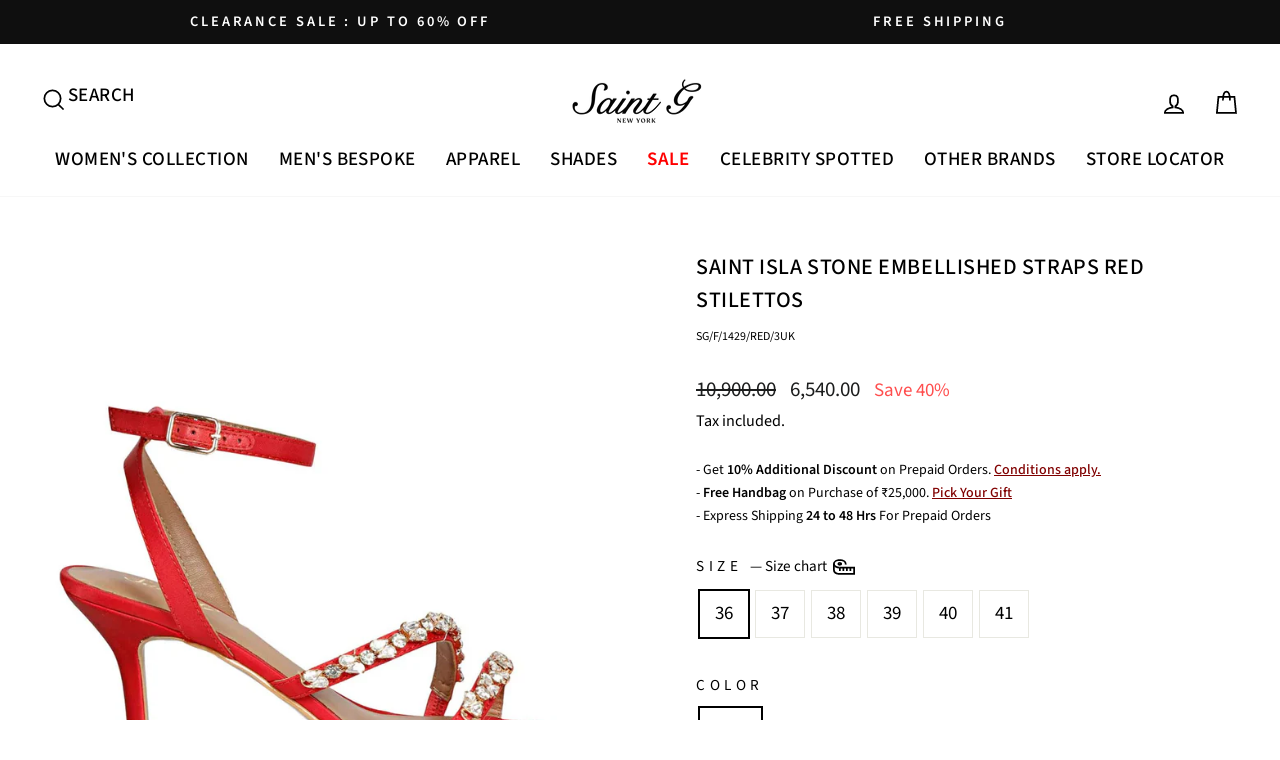

--- FILE ---
content_type: text/html; charset=utf-8
request_url: https://www.saintg.in/products/saint-hayden-stone-studded-bow-black-leather-stilettos-2
body_size: 43989
content:
<!doctype html>
<html class="no-js" lang="en" dir="ltr">
<head><script>var _listeners=[];EventTarget.prototype.addEventListenerBase=EventTarget.prototype.addEventListener,EventTarget.prototype.addEventListener=function(e,t,p){_listeners.push({target:this,type:e,listener:t}),this.addEventListenerBase(e,t,p)},EventTarget.prototype.removeEventListeners=function(e){for(var t=0;t!=_listeners.length;t++){var r=_listeners[t],n=r.target,s=r.type,i=r.listener;n==this&&s==e&&this.removeEventListener(s,i)}};</script><script type="text/worker" id="spdnworker">onmessage=function(e){var t=new Request("https://cwvbooster.kirklandapps.com/optimize/4223",{redirect:"follow"});fetch(t).then(e=>e.text()).then(e=>{postMessage(e)})};</script>
<script type="text/javascript">var spdnx=new Worker("data:text/javascript;base64,"+btoa(document.getElementById("spdnworker").textContent));spdnx.onmessage=function(t){var e=document.createElement("script");e.type="text/javascript",e.textContent=t.data,document.head.appendChild(e)},spdnx.postMessage("init");</script>
<script type="text/javascript" data-spdn="1">
const observer=new MutationObserver(mutations=>{mutations.forEach(({addedNodes})=>{addedNodes.forEach(node=>{
if(node.nodeType===1&&node.tagName==='SCRIPT'&&node.type=='application/json'){node.type='application/json';return;}
if(node.tagName==='SCRIPT'&&node.innerHTML.includes('asyncLoad')){node.type='text/spdnscript'}
if(node.nodeType===1&&node.tagName==='SCRIPT'&&node.innerHTML.includes('hotjar')){node.type='text/spdnscript'}
if(node.nodeType===1&&node.tagName==='SCRIPT'&&node.innerHTML.includes('guest_login')){return;}
if(node.nodeType===1&&node.tagName==='SCRIPT'&&node.innerHTML.includes('xklaviyo')){node.type='text/spdnscript'}
if(node.nodeType===1&&node.tagName==='SCRIPT'&&node.innerHTML.includes('recaptcha')){node.type='text/spdnscript'}
if(node.nodeType===1&&node.tagName==='SCRIPT'&&node.src.includes('klaviyo')){node.type='text/spdnscript'}
if(node.nodeType===1&&node.tagName==='SCRIPT'&&node.src.includes('shop.app')){node.type='text/spdnscript'}
if(node.nodeType===1&&node.tagName==='SCRIPT'&&node.src.includes('chat')){node.type='text/spdnscript'}
if(node.nodeType===1&&node.tagName==='SCRIPT'&&node.src.includes('consent')){node.type='text/spdnscript'}
if(node.nodeType===1&&node.tagName==='SCRIPT'&&node.src.includes('apps')){node.type='text/spdnscript'}
if(node.nodeType===1&&node.tagName==='SCRIPT'&&node.src.includes('extensions')){node.type='text/spdnscript'}
if(node.nodeType===1&&node.tagName==='SCRIPT'&&node.src.includes('judge.me')){node.type='text/spdnscript'}
if(node.nodeType===1&&node.tagName==='SCRIPT'&&node.innerHTML.includes('gorgias')){node.type='text/spdnscript'}
if(node.nodeType===1&&node.tagName==='SCRIPT'&&node.innerHTML.includes('perf')){node.type='text/spdnscript'}
if(node.nodeType===1&&node.tagName==='SCRIPT'&&node.innerHTML.includes('facebook.net')){node.type='text/spdnscript'}
if(node.nodeType===1&&node.tagName==='SCRIPT'&&node.src.includes('gorgias')){node.type='text/spdnscript'}
if(node.nodeType===1&&node.tagName==='SCRIPT'&&node.src.includes('stripe')){node.type='text/spdnscript'}
if(node.nodeType===1&&node.tagName==='SCRIPT'&&node.src.includes('mem')){node.type='text/spdnscript'}
if(node.nodeType===1&&node.tagName==='SCRIPT'&&node.src.includes('notify')){node.type='text/javascript'}
if(node.nodeType===1&&node.tagName==='SCRIPT'&&node.src.includes('privy')){node.type='text/spdnscript'}
if(node.nodeType===1&&node.tagName==='SCRIPT'&&node.src.includes('incart')){node.type='text/spdnscript'}
if(node.nodeType===1&&node.tagName==='SCRIPT'&&node.src.includes('webui')){node.type='text/spdnscript'}

 if(node.nodeType===1&&node.tagName==='SCRIPT'&&node.innerHTML.includes('gtag')){node.type='text/spdnscript'}
if(node.nodeType===1&&node.tagName==='SCRIPT'&&node.innerHTML.includes('tagmanager')){node.type='text/spdnscript'}
if(node.nodeType===1&&node.tagName==='SCRIPT'&&node.innerHTML.includes('gtm')){node.type='text/spdnscript'}
if(node.nodeType===1&&node.tagName==='SCRIPT'&&node.src.includes('googlet')){node.type='text/spdnscript'}
if(node.tagName==='SCRIPT'&&node.className=='analytics'){node.type='text/spdnscript'}  })})})
var ua = navigator.userAgent.toLowerCase();if ((ua.indexOf('chrome') > -1 || ua.indexOf('firefox') > -1) && window.location.href.indexOf("no-optimization") === -1 && window.location.href.indexOf("debug") === -1 && window.location.href.indexOf("cart") === -1 ) {observer.observe(document.documentElement,{childList:true,subtree:true})}</script>
  

  <meta charset="utf-8">
  <meta http-equiv="X-UA-Compatible" content="IE=edge,chrome=1">
  <meta name="viewport" content="width=device-width,initial-scale=1">
  <meta name="theme-color" content="#111111">
  <link rel="canonical" href="https://www.saintg.in/products/saint-hayden-stone-studded-bow-black-leather-stilettos-2">
  <link rel="preconnect" href="https://cdn.shopify.com" crossorigin>
  <link rel="preconnect" href="https://fonts.shopifycdn.com" crossorigin>
  <link rel="dns-prefetch" href="https://productreviews.shopifycdn.com">
  <link rel="dns-prefetch" href="https://ajax.googleapis.com">
  <link rel="dns-prefetch" href="https://maps.googleapis.com">
  <link rel="dns-prefetch" href="https://maps.gstatic.com">
  <link href="//www.saintg.in/cdn/shop/t/166/assets/custom.css?v=111686731834118868531766489651" rel="stylesheet" type="text/css"><link rel="shortcut icon" href="//www.saintg.in/cdn/shop/files/SG_5_32x32.png?v=1717158588" type="image/png" /><title>Saint Hayden Stone Studded Bow Black Leather Stilettos
&ndash; SaintG India
</title>
<meta name="description" content="Show off your alluring side with brand new heels of stunning stiletto from SaintG.  Stay ahead of the trend with our Isla Stone embellished Red Strappy Stilettos! Designed for elegance, glamour, and chicness, these fashionable heels will help you look fashion-forward any time of the day. PRODUCT SPECIFICATION Upper - R"><meta property="og:site_name" content="SaintG India">
  <meta property="og:url" content="https://www.saintg.in/products/saint-hayden-stone-studded-bow-black-leather-stilettos-2">
  <meta property="og:title" content="Saint Isla Stone Embellished Straps Red Stilettos">
  <meta property="og:type" content="product">
  <meta property="og:description" content="Show off your alluring side with brand new heels of stunning stiletto from SaintG.  Stay ahead of the trend with our Isla Stone embellished Red Strappy Stilettos! Designed for elegance, glamour, and chicness, these fashionable heels will help you look fashion-forward any time of the day. PRODUCT SPECIFICATION Upper - R"><meta property="og:image" content="http://www.saintg.in/cdn/shop/files/01_009cce1f-40b5-4962-80ae-c41032d0af32.jpg?v=1753074057">
    <meta property="og:image:secure_url" content="https://www.saintg.in/cdn/shop/files/01_009cce1f-40b5-4962-80ae-c41032d0af32.jpg?v=1753074057">
    <meta property="og:image:width" content="1080">
    <meta property="og:image:height" content="1080"><meta name="twitter:site" content="@">
  <meta name="twitter:card" content="summary_large_image">
  <meta name="twitter:title" content="Saint Isla Stone Embellished Straps Red Stilettos">
  <meta name="twitter:description" content="Show off your alluring side with brand new heels of stunning stiletto from SaintG.  Stay ahead of the trend with our Isla Stone embellished Red Strappy Stilettos! Designed for elegance, glamour, and chicness, these fashionable heels will help you look fashion-forward any time of the day. PRODUCT SPECIFICATION Upper - R">
<style data-shopify>@font-face {
  font-family: "Source Sans Pro";
  font-weight: 500;
  font-style: normal;
  font-display: swap;
  src: url("//www.saintg.in/cdn/fonts/source_sans_pro/sourcesanspro_n5.783a0e56914d4f6f44d3728e24352fac8739bbef.woff2") format("woff2"),
       url("//www.saintg.in/cdn/fonts/source_sans_pro/sourcesanspro_n5.a0c268a4943a8f0e51c6ea7086c7d033d0e9efb7.woff") format("woff");
}

  @font-face {
  font-family: "Source Sans Pro";
  font-weight: 400;
  font-style: normal;
  font-display: swap;
  src: url("//www.saintg.in/cdn/fonts/source_sans_pro/sourcesanspro_n4.50ae3e156aed9a794db7e94c4d00984c7b66616c.woff2") format("woff2"),
       url("//www.saintg.in/cdn/fonts/source_sans_pro/sourcesanspro_n4.d1662e048bd96ae7123e46600ff9744c0d84502d.woff") format("woff");
}


  @font-face {
  font-family: "Source Sans Pro";
  font-weight: 600;
  font-style: normal;
  font-display: swap;
  src: url("//www.saintg.in/cdn/fonts/source_sans_pro/sourcesanspro_n6.cdbfc001bf7647698fff34a09dc1c625e4008e01.woff2") format("woff2"),
       url("//www.saintg.in/cdn/fonts/source_sans_pro/sourcesanspro_n6.75b644b223b15254f28282d56f730f2224564c8d.woff") format("woff");
}

  @font-face {
  font-family: "Source Sans Pro";
  font-weight: 400;
  font-style: italic;
  font-display: swap;
  src: url("//www.saintg.in/cdn/fonts/source_sans_pro/sourcesanspro_i4.130f29b9baa0095b80aea9236ca9ef6ab0069c67.woff2") format("woff2"),
       url("//www.saintg.in/cdn/fonts/source_sans_pro/sourcesanspro_i4.6146c8c8ae7b8853ccbbc8b859fcf805016ee743.woff") format("woff");
}

  @font-face {
  font-family: "Source Sans Pro";
  font-weight: 600;
  font-style: italic;
  font-display: swap;
  src: url("//www.saintg.in/cdn/fonts/source_sans_pro/sourcesanspro_i6.a7a1818228124da83a70eb72b7d34bc48e82dcd5.woff2") format("woff2"),
       url("//www.saintg.in/cdn/fonts/source_sans_pro/sourcesanspro_i6.b8fa4504ffc1355d545c5cb21d13a938148a52fa.woff") format("woff");
}

</style><link href="//www.saintg.in/cdn/shop/t/166/assets/theme.css?v=115280406062652439951766489682" rel="stylesheet" type="text/css" media="all" />
<style data-shopify>:root {
    --typeHeaderPrimary: "Source Sans Pro";
    --typeHeaderFallback: sans-serif;
    --typeHeaderSize: 30px;
    --typeHeaderWeight: 500;
    --typeHeaderLineHeight: 1;
    --typeHeaderSpacing: 0.025em;

    --typeBasePrimary:"Source Sans Pro";
    --typeBaseFallback:sans-serif;
    --typeBaseSize: 19px;
    --typeBaseWeight: 400;
    --typeBaseSpacing: 0.0em;
    --typeBaseLineHeight: 1.7;
    --typeBaselineHeightMinus01: 1.6;

    --typeCollectionTitle: 35px;

    --iconWeight: 4px;
    --iconLinecaps: miter;

    
        --buttonRadius: 0;
    

    --colorGridOverlayOpacity: 0.2;
    }

    .placeholder-content {
    background-image: linear-gradient(100deg, #e5e5e5 40%, #dddddd 63%, #e5e5e5 79%);
    }</style>


      


  
  <script>
    document.documentElement.className = document.documentElement.className.replace('no-js', 'js');

    window.theme = window.theme || {};
    theme.routes = {
      home: "/",
      cart: "/cart.js",
      cartPage: "/cart",
      cartAdd: "/cart/add.js",
      cartChange: "/cart/change.js",
      search: "/search",
      predictiveSearch: "/search/suggest"
    };
    theme.strings = {
      soldOut: "Sold Out",
      unavailable: "Unavailable",
      inStockLabel: "In stock, ready to ship",
      oneStockLabel: "Low stock - [count] item left",
      otherStockLabel: "Low stock - [count] items left",
      willNotShipUntil: "Ready to ship [date]",
      willBeInStockAfter: "Back in stock [date]",
      waitingForStock: "Inventory on the way",
      savePrice: "Save [saved_amount]",
      cartEmpty: "Your cart is currently empty.",
      cartTermsConfirmation: "You must agree with the terms and conditions of sales to check out",
      searchCollections: "Collections",
      searchPages: "Pages",
      searchArticles: "Articles",
      productFrom: "from ",
      maxQuantity: "You can only have [quantity] of [title] in your cart."
    };
    theme.settings = {
      cartType: "drawer",
      isCustomerTemplate: false,
      moneyFormat: "{{amount}}",
      saveType: "percent",
      productImageSize: "natural",
      productImageCover: true,
      predictiveSearch: true,
      predictiveSearchType: null,
      predictiveSearchVendor: true,
      predictiveSearchPrice: true,
      quickView: true,
      themeName: 'Impulse',
      themeVersion: "7.3.4"
    };
  </script>

  <script>window.performance && window.performance.mark && window.performance.mark('shopify.content_for_header.start');</script><meta name="google-site-verification" content="jSKCUungTIexnjh82S95fJHw9P73ODT6jnFXRCpQdW8">
<meta id="shopify-digital-wallet" name="shopify-digital-wallet" content="/25458835510/digital_wallets/dialog">
<link rel="alternate" type="application/json+oembed" href="https://www.saintg.in/products/saint-hayden-stone-studded-bow-black-leather-stilettos-2.oembed">
<script async="async" src="/checkouts/internal/preloads.js?locale=en-IN"></script>
<script id="shopify-features" type="application/json">{"accessToken":"d06d5d62125c18a739601a0dc6ae08f0","betas":["rich-media-storefront-analytics"],"domain":"www.saintg.in","predictiveSearch":true,"shopId":25458835510,"locale":"en"}</script>
<script>var Shopify = Shopify || {};
Shopify.shop = "saintgshoes.myshopify.com";
Shopify.locale = "en";
Shopify.currency = {"active":"INR","rate":"1.0"};
Shopify.country = "IN";
Shopify.theme = {"name":"Sale page Updated - 23 Dec","id":186107527451,"schema_name":"Impulse","schema_version":"7.3.4","theme_store_id":857,"role":"main"};
Shopify.theme.handle = "null";
Shopify.theme.style = {"id":null,"handle":null};
Shopify.cdnHost = "www.saintg.in/cdn";
Shopify.routes = Shopify.routes || {};
Shopify.routes.root = "/";</script>
<script type="module">!function(o){(o.Shopify=o.Shopify||{}).modules=!0}(window);</script>
<script>!function(o){function n(){var o=[];function n(){o.push(Array.prototype.slice.apply(arguments))}return n.q=o,n}var t=o.Shopify=o.Shopify||{};t.loadFeatures=n(),t.autoloadFeatures=n()}(window);</script>
<script id="shop-js-analytics" type="application/json">{"pageType":"product"}</script>
<script defer="defer" async type="module" src="//www.saintg.in/cdn/shopifycloud/shop-js/modules/v2/client.init-shop-cart-sync_BdyHc3Nr.en.esm.js"></script>
<script defer="defer" async type="module" src="//www.saintg.in/cdn/shopifycloud/shop-js/modules/v2/chunk.common_Daul8nwZ.esm.js"></script>
<script type="module">
  await import("//www.saintg.in/cdn/shopifycloud/shop-js/modules/v2/client.init-shop-cart-sync_BdyHc3Nr.en.esm.js");
await import("//www.saintg.in/cdn/shopifycloud/shop-js/modules/v2/chunk.common_Daul8nwZ.esm.js");

  window.Shopify.SignInWithShop?.initShopCartSync?.({"fedCMEnabled":true,"windoidEnabled":true});

</script>
<script>(function() {
  var isLoaded = false;
  function asyncLoad() {
    if (isLoaded) return;
    isLoaded = true;
    var urls = ["\/\/social-login.oxiapps.com\/api\/init?vt=928353\u0026shop=saintgshoes.myshopify.com","https:\/\/cdn.nfcube.com\/instafeed-21e839405c713203fb9494815950358f.js?shop=saintgshoes.myshopify.com"];
    for (var i = 0; i < urls.length; i++) {
      var s = document.createElement('script');
      s.type = 'text/javascript';
      s.async = true;
      s.src = urls[i];
      var x = document.getElementsByTagName('script')[0];
      x.parentNode.insertBefore(s, x);
    }
  };
  if(window.attachEvent) {
    window.attachEvent('onload', asyncLoad);
  } else {
    window.addEventListener('load', asyncLoad, false);
  }
})();</script>
<script id="__st">var __st={"a":25458835510,"offset":-18000,"reqid":"1d1c49a0-5299-44f3-9acd-deb28d44ccb4-1768975675","pageurl":"www.saintg.in\/products\/saint-hayden-stone-studded-bow-black-leather-stilettos-2","u":"caaa2f649a0e","p":"product","rtyp":"product","rid":8963238166811};</script>
<script>window.ShopifyPaypalV4VisibilityTracking = true;</script>
<script id="captcha-bootstrap">!function(){'use strict';const t='contact',e='account',n='new_comment',o=[[t,t],['blogs',n],['comments',n],[t,'customer']],c=[[e,'customer_login'],[e,'guest_login'],[e,'recover_customer_password'],[e,'create_customer']],r=t=>t.map((([t,e])=>`form[action*='/${t}']:not([data-nocaptcha='true']) input[name='form_type'][value='${e}']`)).join(','),a=t=>()=>t?[...document.querySelectorAll(t)].map((t=>t.form)):[];function s(){const t=[...o],e=r(t);return a(e)}const i='password',u='form_key',d=['recaptcha-v3-token','g-recaptcha-response','h-captcha-response',i],f=()=>{try{return window.sessionStorage}catch{return}},m='__shopify_v',_=t=>t.elements[u];function p(t,e,n=!1){try{const o=window.sessionStorage,c=JSON.parse(o.getItem(e)),{data:r}=function(t){const{data:e,action:n}=t;return t[m]||n?{data:e,action:n}:{data:t,action:n}}(c);for(const[e,n]of Object.entries(r))t.elements[e]&&(t.elements[e].value=n);n&&o.removeItem(e)}catch(o){console.error('form repopulation failed',{error:o})}}const l='form_type',E='cptcha';function T(t){t.dataset[E]=!0}const w=window,h=w.document,L='Shopify',v='ce_forms',y='captcha';let A=!1;((t,e)=>{const n=(g='f06e6c50-85a8-45c8-87d0-21a2b65856fe',I='https://cdn.shopify.com/shopifycloud/storefront-forms-hcaptcha/ce_storefront_forms_captcha_hcaptcha.v1.5.2.iife.js',D={infoText:'Protected by hCaptcha',privacyText:'Privacy',termsText:'Terms'},(t,e,n)=>{const o=w[L][v],c=o.bindForm;if(c)return c(t,g,e,D).then(n);var r;o.q.push([[t,g,e,D],n]),r=I,A||(h.body.append(Object.assign(h.createElement('script'),{id:'captcha-provider',async:!0,src:r})),A=!0)});var g,I,D;w[L]=w[L]||{},w[L][v]=w[L][v]||{},w[L][v].q=[],w[L][y]=w[L][y]||{},w[L][y].protect=function(t,e){n(t,void 0,e),T(t)},Object.freeze(w[L][y]),function(t,e,n,w,h,L){const[v,y,A,g]=function(t,e,n){const i=e?o:[],u=t?c:[],d=[...i,...u],f=r(d),m=r(i),_=r(d.filter((([t,e])=>n.includes(e))));return[a(f),a(m),a(_),s()]}(w,h,L),I=t=>{const e=t.target;return e instanceof HTMLFormElement?e:e&&e.form},D=t=>v().includes(t);t.addEventListener('submit',(t=>{const e=I(t);if(!e)return;const n=D(e)&&!e.dataset.hcaptchaBound&&!e.dataset.recaptchaBound,o=_(e),c=g().includes(e)&&(!o||!o.value);(n||c)&&t.preventDefault(),c&&!n&&(function(t){try{if(!f())return;!function(t){const e=f();if(!e)return;const n=_(t);if(!n)return;const o=n.value;o&&e.removeItem(o)}(t);const e=Array.from(Array(32),(()=>Math.random().toString(36)[2])).join('');!function(t,e){_(t)||t.append(Object.assign(document.createElement('input'),{type:'hidden',name:u})),t.elements[u].value=e}(t,e),function(t,e){const n=f();if(!n)return;const o=[...t.querySelectorAll(`input[type='${i}']`)].map((({name:t})=>t)),c=[...d,...o],r={};for(const[a,s]of new FormData(t).entries())c.includes(a)||(r[a]=s);n.setItem(e,JSON.stringify({[m]:1,action:t.action,data:r}))}(t,e)}catch(e){console.error('failed to persist form',e)}}(e),e.submit())}));const S=(t,e)=>{t&&!t.dataset[E]&&(n(t,e.some((e=>e===t))),T(t))};for(const o of['focusin','change'])t.addEventListener(o,(t=>{const e=I(t);D(e)&&S(e,y())}));const B=e.get('form_key'),M=e.get(l),P=B&&M;t.addEventListener('DOMContentLoaded',(()=>{const t=y();if(P)for(const e of t)e.elements[l].value===M&&p(e,B);[...new Set([...A(),...v().filter((t=>'true'===t.dataset.shopifyCaptcha))])].forEach((e=>S(e,t)))}))}(h,new URLSearchParams(w.location.search),n,t,e,['guest_login'])})(!0,!0)}();</script>
<script integrity="sha256-4kQ18oKyAcykRKYeNunJcIwy7WH5gtpwJnB7kiuLZ1E=" data-source-attribution="shopify.loadfeatures" defer="defer" src="//www.saintg.in/cdn/shopifycloud/storefront/assets/storefront/load_feature-a0a9edcb.js" crossorigin="anonymous"></script>
<script data-source-attribution="shopify.dynamic_checkout.dynamic.init">var Shopify=Shopify||{};Shopify.PaymentButton=Shopify.PaymentButton||{isStorefrontPortableWallets:!0,init:function(){window.Shopify.PaymentButton.init=function(){};var t=document.createElement("script");t.src="https://www.saintg.in/cdn/shopifycloud/portable-wallets/latest/portable-wallets.en.js",t.type="module",document.head.appendChild(t)}};
</script>
<script data-source-attribution="shopify.dynamic_checkout.buyer_consent">
  function portableWalletsHideBuyerConsent(e){var t=document.getElementById("shopify-buyer-consent"),n=document.getElementById("shopify-subscription-policy-button");t&&n&&(t.classList.add("hidden"),t.setAttribute("aria-hidden","true"),n.removeEventListener("click",e))}function portableWalletsShowBuyerConsent(e){var t=document.getElementById("shopify-buyer-consent"),n=document.getElementById("shopify-subscription-policy-button");t&&n&&(t.classList.remove("hidden"),t.removeAttribute("aria-hidden"),n.addEventListener("click",e))}window.Shopify?.PaymentButton&&(window.Shopify.PaymentButton.hideBuyerConsent=portableWalletsHideBuyerConsent,window.Shopify.PaymentButton.showBuyerConsent=portableWalletsShowBuyerConsent);
</script>
<script>
  function portableWalletsCleanup(e){e&&e.src&&console.error("Failed to load portable wallets script "+e.src);var t=document.querySelectorAll("shopify-accelerated-checkout .shopify-payment-button__skeleton, shopify-accelerated-checkout-cart .wallet-cart-button__skeleton"),e=document.getElementById("shopify-buyer-consent");for(let e=0;e<t.length;e++)t[e].remove();e&&e.remove()}function portableWalletsNotLoadedAsModule(e){e instanceof ErrorEvent&&"string"==typeof e.message&&e.message.includes("import.meta")&&"string"==typeof e.filename&&e.filename.includes("portable-wallets")&&(window.removeEventListener("error",portableWalletsNotLoadedAsModule),window.Shopify.PaymentButton.failedToLoad=e,"loading"===document.readyState?document.addEventListener("DOMContentLoaded",window.Shopify.PaymentButton.init):window.Shopify.PaymentButton.init())}window.addEventListener("error",portableWalletsNotLoadedAsModule);
</script>

<script type="module" src="https://www.saintg.in/cdn/shopifycloud/portable-wallets/latest/portable-wallets.en.js" onError="portableWalletsCleanup(this)" crossorigin="anonymous"></script>
<script nomodule>
  document.addEventListener("DOMContentLoaded", portableWalletsCleanup);
</script>

<link id="shopify-accelerated-checkout-styles" rel="stylesheet" media="screen" href="https://www.saintg.in/cdn/shopifycloud/portable-wallets/latest/accelerated-checkout-backwards-compat.css" crossorigin="anonymous">
<style id="shopify-accelerated-checkout-cart">
        #shopify-buyer-consent {
  margin-top: 1em;
  display: inline-block;
  width: 100%;
}

#shopify-buyer-consent.hidden {
  display: none;
}

#shopify-subscription-policy-button {
  background: none;
  border: none;
  padding: 0;
  text-decoration: underline;
  font-size: inherit;
  cursor: pointer;
}

#shopify-subscription-policy-button::before {
  box-shadow: none;
}

      </style>

<script>window.performance && window.performance.mark && window.performance.mark('shopify.content_for_header.end');</script>

  <script src="//www.saintg.in/cdn/shop/t/166/assets/vendor-scripts-v11.js" defer="defer"></script><script src="//www.saintg.in/cdn/shop/t/166/assets/theme.js?v=97744674703112180551766489657" defer="defer"></script>


    
  <!-- Google tag (gtag.js) --> 
<script async src="https://www.googletagmanager.com/gtag/js?id=G-JX6F0JCRMK"></script> 
<script> 
window.dataLayer = window.dataLayer || []; 
function gtag(){dataLayer.push(arguments);} 
gtag('js', new Date()); 
gtag('config', 'G-JX6F0JCRMK'); 
</script>

  

<!-- Google Ads Remarketing Tag --> 

<script> 

  gtag('event', 'page_view', { 

    'send_to': ' AW-411019548', 

    'value': ' 6,540.00 ', 

    'items': [{ 

      'id': ' shopify_IN_8963238166811_48068536664347', 

      'google_business_vertical': 'retail' 

    }] 

  }); 

</script>
    

  <!-- Google Tag Manager -->
<script>(function(w,d,s,l,i){w[l]=w[l]||[];w[l].push({'gtm.start':
new Date().getTime(),event:'gtm.js'});var f=d.getElementsByTagName(s)[0],
j=d.createElement(s),dl=l!='dataLayer'?'&l='+l:'';j.async=true;j.src=
'https://www.googletagmanager.com/gtm.js?id='+i+dl;f.parentNode.insertBefore(j,f);
})(window,document,'script','dataLayer','GTM-KXXFJJ4');</script>
<!-- End Google Tag Manager -->
  

    <!-- Event snippet for Purchase conversion page -->
    <script>
      gtag('event', 'conversion', {
          'send_to': 'AW-11031616634/oS5vCLSR3IMYEPq4pIwp',
          'transaction_id': ''
      });
    </script>

    <!-- Google tag (gtag.js) -->
    <script async src="https://www.googletagmanager.com/gtag/js?id=AW-11031616634"></script>
    <script>
      window.dataLayer = window.dataLayer || [];
      function gtag(){dataLayer.push(arguments);}
      gtag('js', new Date());

      gtag('config', 'AW-11031616634');
    </script>
  <script type="text/javascript"> 
(function(c,l,a,r,i,t,y){ 
c[a]=c[a]||function(){(c[a].q=c[a].q||[]).push(arguments)}; 
t=l.createElement(r);t.async=1;t.src="https://www.clarity.ms/tag/"+i; 
y=l.getElementsByTagName(r)[0];y.parentNode.insertBefore(t,y);
})(window, document, "clarity", "script", "lk3e79n8qm"); 
</script>

  
    
      <script src="//www.saintg.in/cdn/shop/t/166/assets/jquery.min.js?v=53701203449885855251766489653" defer="defer"></script>
    
    
    
      <script src="//www.saintg.in/cdn/shop/t/166/assets/next-previous-links_imagebox.js?v=64080546979260224451766489654" defer="defer"></script>
    

  <script type="text/javascript">
    (function(c,l,a,r,i,t,y){
        c[a]=c[a]||function(){(c[a].q=c[a].q||[]).push(arguments)};
        t=l.createElement(r);t.async=1;t.src="https://www.clarity.ms/tag/"+i;
        y=l.getElementsByTagName(r)[0];y.parentNode.insertBefore(t,y);
    })(window, document, "clarity", "script", "gdgtgbhw9e");
</script>
 <meta name="google-site-verification" content="Ds9NCpz2Xdl7n7f5Y7gmp1878DWt821hDtIu6YpmdyY" /> 
<!-- BEGIN app block: shopify://apps/releasit-cod-form/blocks/app-embed/72faf214-4174-4fec-886b-0d0e8d3af9a2 -->

<!-- BEGIN app snippet: metafields-handlers -->


  <script type="application/javascript">
      function _COD_FORM_OVERWRITE_INIT() {
    var _CUSTOM_OLD_FORMAT_MONEY_COD_FORM = _rsi.u.formatMoney;

    _rsi.u.formatMoney = function () {
        var result = _CUSTOM_OLD_FORMAT_MONEY_COD_FORM.apply(_CUSTOM_OLD_FORMAT_MONEY_COD_FORM, arguments);

        if (result.indexOf("₹") > -1) {
            result = result.replace(".00", "");
        }

        return result;
    };
    return true;
}


document.addEventListener('DOMContentLoaded', () => {
  const targetUrl = "/products/addie-black-hand-woven-leather-sling-bag";

  if (window.location.pathname === targetUrl) {
    const observer = new MutationObserver(() => {
      const buyNowButton = document.getElementById('_rsi-buy-now-button');
      if (buyNowButton) {
        buyNowButton.style.display = 'none'; // Hide the button
        observer.disconnect(); // Stop observing once the button is found and hidden
      }
    });

    // Observe the CartDrawer for changes
    const cartDrawer = document.getElementById('CartDrawer');
    if (cartDrawer) {
      observer.observe(cartDrawer, { childList: true, subtree: true });
    }
  }
});

  </script>



  <style>
      .shopify-payment-button .shopify-payment-button__button--unbranded::after {
  content: "PREPAID" !important;
  color: rgb(255, 255, 255) !important;
  font-size: calc(16px) !important;
  position: static !important;
  text-transform: none !important;
  box-shadow: none !important;
	background-image: none !important;
	transform: none !important;
}

.shopify-payment-button .shopify-payment-button__button--unbranded {
  box-shadow: rgb(0 0 0 / 20%) 0px 2px 7px 0px !important;
  font-size: 0px !important;
  display: flex;
  align-items: center;
  justify-content: center;
  font-weight: 550;
letter-spacing: 2px;
  padding: 6px 20px 6px;
  min-height: 51px;
  color: transparent !important;
  font-family: inherit !important;
}

.cart__checkout {
  height: 51px !important;
}
  </style>




  
  <!-- END app snippet -->


  <!-- BEGIN app snippet: old-ext -->
  
<script type='application/javascript'>
      var _RSI_COD_FORM_SETTINGS = {"testMode":false,"visiblity":{"enabledOnlyForCountries_array":[],"enabledOnlyForProducts_array":["c_469586477339"],"enabledOnlyForTotal":"0,0","isEnabledOnlyForCountries":false,"isEnabledOnlyForProducts":false,"isExcludedForProducts":false,"totalLimitText":"Cash on Delivery is not available for orders above $1000, please use a different payment method."},"cartPage":{"overwriteSelector":".btn cart__checkout","isEnabled":true,"isSeperateButton":true},"productPage":{"addMode":"product-only","hideQuickCheckoutButtons":false,"isEnabled":true,"hideAddToCartButton":false,"overwriteSelector":"","ignoreCollectionsV2":false,"ignoreHomeV2":false},"buyNowButton":{"subt":"","iconType":"none","floatingPos":"bottom","shakerType":"none","style":{"borderColor":"rgba(0,0,0,1)","bgColor":"rgba(0,0,0,1)","borderRadius":2,"color":"rgba(255,255,255,1)","borderWidth":0,"fontSizeFactor":1,"shadowOpacity":0.1},"text":"CASH ON DELIVERY","floatingEnabled":false},"autocomplete":{"freeTrial":20,"isEnabled":false},"codFee":{"commissionName":"Cash on Delivery fee","isFeeEnabled":false,"variantIdFeeOverwrite":"","commission":300,"isFeeTaxable":false},"abandonedCheckouts":{"dsT":"none","autoOpen":true,"isEnabled":true},"localization":{"countryCode":"IN","country":{"code":"IN","label":{"t":{"en":"India"}},"phonePrefix":"+91"}},"form":{"allTaxesIncluded":{"isEnabled":false,"text":"All taxes included."},"checkoutLines_array":[{"type":"subtotal","title":"Subtotal"},{"type":"shipping","title":"Shipping"},{"type":"total","title":"Total"}],"deferLoading":true,"discounts":{"applyButton":{"style":{"bgColor":"rgba(0,0,0,1)"},"text":"Apply"},"limitToOneCode":true,"checkoutLineText":"Discounts","fieldLabel":"Discount code","isEnabled":true},"fields":{"areLabelsEnabled":false,"isCountriesV2":true,"isV2":true,"isV3":true,"items_array":[{"type":"order_summary","isActive":true,"position":0,"backendFields":{"label":{"t":{"en":"Order summary","it":"Riepilogo ordine","es":"Resumen del pedido","fr":"Résumé de la commande"}},"hideEdit":true}},{"type":"totals_summary","isActive":true,"position":1,"backendFields":{"label":{"t":{"en":"Totals summary","it":"Riepilogo totali","es":"Resumen total","fr":"Résumé des totaux"}}}},{"type":"quantity_offer","isActive":false,"position":2,"backendFields":{"label":{"t":{"en":"Quantity offer","it":"Offerta quantità","es":"Oferta de cantidad","fr":"Offre de quantità"}},"hideEdit":true}},{"position":3,"type":"shipping_rates","isActive":false,"alignment":"left","backendFields":{"label":{"t":{"en":"Shipping rates","it":"Tariffe di spedizione","es":"Tarifas de envío","fr":"Frais d'envoi"}}}},{"type":"discount_codes","isActive":true,"position":4,"backendFields":{"label":{"t":{"en":"Discount codes","it":"Codici sconto","es":"Códigos de descuento","fr":"Codes de réduction"}}}},{"color":"rgba(0,0,0,1)","text":"Enter your shipping address","position":5,"type":"custom_text","isActive":true,"alignment":"center","fontSizeFactor":1.05,"fontWeight":"600","backendFields":{"label":{"t":{"en":"Custom text","it":"Testo personalizzabile","es":"Texto personalizable","fr":"Texte personnalisé"}}}},{"label":"Email","position":6,"type":"email","isActive":true,"required":true,"showIcon":false,"n":{"ph":"Email","minL":1,"maxL":30},"backendFields":{"label":{"t":{"en":"Email field","it":"Campo email","es":"Campo de correo electrónico","fr":"Champ e-mail"}},"name":"email"}},{"label":"Full name","position":7,"type":"first_name","isActive":true,"required":true,"showIcon":false,"n":{"ph":"Full name","minL":2,"maxL":250,"eInv":"","reg":""},"backendFields":{"label":{"t":{"en":"First name field","it":"Campo nome","es":"Campo de nombre","fr":"Champ prénom"}},"name":"first_name"}},{"label":"Last name","position":8,"type":"last_name","isActive":false,"required":true,"showIcon":true,"n":{"ph":"Last name","minL":2,"maxL":250,"eInv":"","reg":""},"backendFields":{"label":{"t":{"en":"Last name field","it":"Campo cognome","es":"Campo de apellido","fr":"Champ nom de famille"}},"name":"last_name"}},{"label":"Address","position":9,"type":"address","isActive":true,"required":true,"showIcon":false,"n":{"ph":"Address","minL":2,"maxL":250,"eInv":"","reg":"","pf":""},"backendFields":{"label":{"t":{"en":"Address field","it":"Campo indirizzo","es":"Campo de dirección","fr":"Champ d'adresse"}},"name":"address"}},{"label":"Landmark","position":10,"type":"civic_number","isActive":true,"required":false,"showIcon":false,"n":{"ph":"Nearby school, hospital, shop","minL":1,"maxL":250,"eInv":"","reg":"","pf":""},"backendFields":{"label":{"t":{"en":"Address 2 field","it":"Campo numero civico","es":"Campo de dirección 2","fr":"Champ adresse 2"}},"name":"civic_number"}},{"iconType":"hashtag","position":11,"label":"Pincode","type":"pincode_country_field","isActive":false,"required":true,"showIcon":false,"n":{"eInv":"","reg":"","prefillState":true,"ph":"Pincode","minL":6,"maxL":6,"autoCheck":false},"backendFields":{"label":{"t":{"en":"Pincode field"}},"name":"zip_code","replacesType":"zip_code","elementType":"text"}},{"connectToName":"zip_code","iconType":"note","productsEnabled":false,"label":"Your field name","position":12,"type":"additionals_text_input.1714626232996","isActive":true,"required":true,"showIcon":true,"n":{"eInv":"","reg":"","pf":"","ph":"Pincode","minL":6,"maxL":6,"onlyN":true},"backendFields":{"label":{"t":{"en":"Text input","it":"Campo di testo","es":"Campo de texto","fr":"Saisie de texte"}},"name":"additionals_text_input_"}},{"label":"City","position":13,"type":"city","isActive":true,"required":true,"showIcon":false,"n":{"ph":"City","minL":2,"maxL":250,"eInv":"","reg":"","pf":""},"backendFields":{"label":{"t":{"en":"City field","it":"Campo città","es":"Campo de la ciudad","fr":"Champ de la ville"}},"name":"city"}},{"disableDd":false,"position":14,"label":"State","type":"province_country_field","isActive":true,"required":true,"n":{"ph":"State"},"backendFields":{"label":{"t":{"en":"State field"}},"name":"province_country_field","replacesType":"province","elementType":"select","options":[{"label":"Andaman and Nicobar Islands","value":"AN"},{"label":"Andhra Pradesh","value":"AP"},{"label":"Arunachal Pradesh","value":"AR"},{"label":"Assam","value":"AS"},{"label":"Bihar","value":"BR"},{"label":"Chandigarh","value":"CH"},{"label":"Chhattisgarh","value":"CG"},{"label":"Dadra and Nagar Haveli","value":"DN"},{"label":"Daman and Diu","value":"DD"},{"label":"Delhi","value":"DL"},{"label":"Goa","value":"GA"},{"label":"Gujarat","value":"GJ"},{"label":"Haryana","value":"HR"},{"label":"Himachal Pradesh","value":"HP"},{"label":"Jammu and Kashmir","value":"JK"},{"label":"Jharkhand","value":"JH"},{"label":"Karnataka","value":"KA"},{"label":"Kerala","value":"KL"},{"label":"Ladakh","value":"LA"},{"label":"Lakshadweep","value":"LD"},{"label":"Madhya Pradesh","value":"MP"},{"label":"Maharashtra","value":"MH"},{"label":"Manipur","value":"MN"},{"label":"Meghalaya","value":"ML"},{"label":"Mizoram","value":"MZ"},{"label":"Nagaland","value":"NL"},{"label":"Odisha","value":"OR"},{"label":"Puducherry","value":"PY"},{"label":"Punjab","value":"PB"},{"label":"Rajasthan","value":"RJ"},{"label":"Sikkim","value":"SK"},{"label":"Tamil Nadu","value":"TN"},{"label":"Telangana","value":"TS"},{"label":"Tripura","value":"TR"},{"label":"Uttar Pradesh","value":"UP"},{"label":"Uttarakhand","value":"UK"},{"label":"West Bengal","value":"WB"}]}},{"label":"Phone number","position":15,"type":"phone","isActive":true,"required":true,"showIcon":false,"n":{"ph":"Phone","minL":10,"maxL":13,"reg":"","pf":""},"backendFields":{"label":{"t":{"en":"Phone field","it":"Campo telefono","es":"Campo de teléfono","fr":"Champ téléphone"}},"name":"phone"}},{"label":"Order note","position":16,"type":"note","isActive":true,"showIcon":false,"required":false,"n":{"ph":"Order note","minL":1,"maxL":250,"eInv":"","reg":"","pf":""},"backendFields":{"label":{"t":{"en":"Order note field","it":"Campo nota sull'ordine","es":"Campo de nota del pedido","fr":"Champ de note de commande"}},"name":"note"}},{"type":"additionals_text_input.1767186523347","required":false,"connectToName":"none","showIcon":false,"iconType":"note","productsEnabled":false,"label":"Your field name","n":{"ph":"Use GST Invoice","minL":1,"maxL":250,"eInv":"","reg":"","pf":"","onlyN":false},"isActive":true,"position":17,"backendFields":{"label":{"t":{"en":"Text input","it":"Campo di testo","es":"Campo de texto","fr":"Saisie de texte"}},"name":"additionals_text_input_"}},{"isPreselected":false,"label":"Email me with news and offers","position":18,"type":"newsletter_subscribe_checkbox","isActive":true,"backendFields":{"label":{"t":{"en":"Newsletter field","it":"Campo iscrizione marketing","es":"Campo de inscripción de marketing","fr":"Champ de saisie marketing"}},"name":"newsletter_subscribe_checkbox"}},{"label":"Accept our <a href=\"/policies/terms-of-service\">terms and conditions</a>","position":19,"type":"terms_accept_checkbox","isActive":false,"required":true,"backendFields":{"label":{"t":{"en":"Accept terms field","it":"Campo accettazione dei termini","es":"Campo de aceptación de términos","fr":"Champ d'acceptation des conditions"}},"name":"terms_accept_checkbox"}},{"type":"submit_button","isActive":true,"position":20,"backendFields":{"label":{"t":{"en":"Submit button","it":"Pulsante di invio","es":"Botón de envío","fr":"Bouton de soumission"}}}},{"subt":"","borderColor":"rgba(0,0,0,1)","color":"rgba(255,255,255,1)","dsT":"none","dsV":800,"type":"additionals_checkout_button.1707816446445","isActive":true,"shadowOpacity":0.1,"bgColor":"rgba(0,0,0,1)","borderRadius":2,"borderWidth":0,"iconType":"none","shakerType":"shake","text":"Pay via Cards/UPI/Gift Card","position":21,"fontSizeFactor":1,"backendFields":{"dontShow":false,"onlyOne":true,"label":{"t":{"en":"Shopify checkout button","it":"Pulsante checkout Shopify","es":"Botón de pago de Shopify","fr":"Bouton de paiement Shopify"}},"name":"additionals_checkout_button_"}}],"style":{"borderColor":"rgba(203,203,203,1)","bgColor":"rgba(169, 181, 211, 0.09)","borderRadius":9,"borderStyle":"all","shadowOpacity":0.2,"borderWidth":1},"title":"Enter your shipping address","titleAlign":"left"},"generalTexts":{"free":"Free","selectShippingRate":"Shipping method","errors":{"oneDiscountCodeAllowed":"Only 1 discount per order is allowed.","invalidDiscountCode":"Enter a valid discount code.","invalidGeneric":"Enter a valid value.","invalidPhone":"Enter a valid phone number.","invalidEmail":"Enter a valid email address.","required":"This field is required."}},"hasDraftChoButton":true,"hasEmbeddedV2":true,"hasInlineVal":true,"hasNewQOSel":true,"header":{"showClose":true,"title":"Buy with Cash on Delivery","titleStyle":{"alignment":"left","fontSizeFactor":1,"color":"rgba(0,0,0,1)","fontWeight":"600"}},"hideCheckoutLines":false,"isEmbedded":false,"isRtlEnabled":false,"isUsingAppEmbed":true,"isUsingScriptTag":true,"isUsingSpCdn":true,"oneTickUpsells":{"mainTitle":"We have offers for you!"},"style":{"borderColor":"rgba(0,0,0,1)","bgColor":"rgba(255,255,255,1)","borderRadius":9,"color":"rgba(0,0,0,1)","fullScr":false,"borderWidth":0,"fontSizeFactor":0.9,"shadowOpacity":0.2},"submitButton":{"shakerType":"none","style":{"borderColor":"rgba(0,0,0,1)","bgColor":"rgba(0,0,0,1)","color":"rgba(255,255,255,1)","borderRadius":2,"borderWidth":0,"shadowOpacity":0.1,"fontSizeFactor":1},"subt":"","text":"Complete Order - {order_total}","iconType":"none"},"useMoneyFormat":true,"useMoneyFormatV2":true,"currentPage":"","currentStatus":"","postUrl":"/apps/rsi-cod-form-do-not-change/create-order"},"taxes":{"applyOn":"products-only","isEnabled":false,"isIncluded":true,"isShipSeparate":false,"onlyForCountries":"","rate":"18","shipRate":"19","shipTaxName":"SHIPPING_TAX","taxName":"VAT"},"tracking":{"disableAllEvents":false,"fbSendAtc":true,"items_array":[],"sendFill":true},"shippingRates":{"isAutomatic":false,"items_array":[{"condition":[],"type":"custom","title":"Free shipping","priority":1,"price":0},{"type":"default","title":"Default rate","priority":0,"price":0}],"sortMode":"price-low-high"},"integrations":{"codFee":false},"general":{"saveOrdersAsDrafts":false,"messChannelPreference":"sms","noTagsToOrders":false,"formVersion":"v1","disableAutomaticDs":false,"webPixelId":"gid://shopify/WebPixel/2047639835","redirectToCustomPage":{"wpPhNum":"","messHtml":"<p style=\"text-align: center;\"><span style=\"font-size: 24px;\"><strong>Thank you for your purchase! 🎉</strong></span></p><p style=\"text-align: center;\"><span style=\"font-size: 18px;\"><strong>We will contact you soon to confirm your order. ✅</strong></span></p>","type":"whatsapp","url":"","wpMess":"Thank you","isEnabled":false},"sendSms":true,"removeZeroFromPh":true,"removePhPrefix":true,"saveUtms":true,"paymentMethod":{"name":"Cash on Delivery (COD)","isEnabled":true},"storefrontAccessToken":"5c6b842d6baa4d5a7c9e583754fd6bf8","bsMess":"","disableAutofill":false,"blockQuantity":"0"},"upsells":{"addButton":{"shakerType":"none","style":{"borderColor":"rgba(0,0,0,1)","bgColor":"rgba(0,0,0,1)","color":"rgba(255,255,255,1)","borderRadius":2,"shadowOpacity":0.1,"borderWidth":0},"text":"Add to my order"},"isPostPurchase":true,"maxNum":2,"noThanksButton":{"style":{"borderColor":"rgba(0,0,0,1)","bgColor":"rgba(255,255,255,1)","color":"rgba(0,0,0,1)","borderRadius":2,"shadowOpacity":0.1,"borderWidth":2},"text":"No thank you, complete my order"},"showQuantitySelector":false,"topText":"Add {product_name} to your order!","isEnabled":false,"postUrl":"/apps/rsi-cod-form-do-not-change/get-upsell"},"reportPostUrl":"/apps/rsi-cod-form-do-not-change/send-report","messOtp":{"anaData":"104,138,194,0,129,148,160,131,164,132,130,135,141,115,120,126,37,0,0,0,0,45,135,147,121,121,79,1,77,74","anaResTime":"1766747701409","attempts":3,"isEnabled":true,"mode":"sms","smsMess":"{otp_cod} is your verification code to confirm your COD order. - Powered by Ecom360","tAttemptsExceeded":"You have reached the limit of resends, please try again with a different phone number.","tChangePhone":"Change phone number","tDescription":"A verification code was sent via SMS to your phone number {phone_number}. Enter your code below to verify your phone number:","tInvalidCode":"The code you entered is not valid, please try again.","tNewCodeSent":"A new code was sent via SMS to your phone number {phone_number}. Enter the code above.","tResend":"Resend code","tTitle":"Verify your phone number to complete your order","tVerify":"Verify","tYourCode":"Your code","postUrl":"/apps/rsi-cod-form-do-not-change/get-phone-number-otp"},"isSpCdnActive":true};
    </script>
  




<script src='https://cdn.shopify.com/extensions/019bdb1a-fd55-73ee-ac47-6b215603a1e3/releasit-cod-form-347/assets/datepicker.min.js' defer></script><script src='https://cdn.shopify.com/extensions/019bdb1a-fd55-73ee-ac47-6b215603a1e3/releasit-cod-form-347/assets/get-form-script.min.js' defer></script><script id='rsi-cod-form-product-cache' type='application/json'>
  {"id":8963238166811,"title":"Saint Isla Stone Embellished Straps Red Stilettos","handle":"saint-hayden-stone-studded-bow-black-leather-stilettos-2","description":"\u003cp\u003eShow off your alluring side with brand new heels of stunning stiletto from SaintG.  Stay ahead of the trend with our \u003cstrong\u003eIsla Stone embellished Red Strappy Stilettos!\u003c\/strong\u003e Designed for elegance, glamour, and chicness, these fashionable heels will help you look fashion-forward any time of the day.\u003c\/p\u003e\n\u003cp\u003e\u003cspan style=\"font-size: 0.875rem;\"\u003e\u003cspan style=\"color: rgb(0, 0, 0);\"\u003e\u003cspan\u003e\u003cstrong\u003ePRODUCT SPECIFICATION\u003c\/strong\u003e\u003c\/span\u003e\u003c\/span\u003e\u003c\/span\u003e\u003cspan data-mce-fragment=\"1\"\u003e\u003c\/span\u003e\u003c\/p\u003e\n\u003cp\u003eUpper - Red Nylon Fabric\u003c\/p\u003e\n\u003cp\u003e\u003cspan\u003eEmbellishment: Silver Stone Strappy Heels\u003c\/span\u003e\u003c\/p\u003e\n\u003cp\u003eLining - Natural Color Leather\u003c\/p\u003e\n\u003cp\u003eInsole - \u003cspan data-mce-fragment=\"1\"\u003eNatural Color Leather\u003c\/span\u003e\u003c\/p\u003e\n\u003cp\u003eSole - Tunit\u003c\/p\u003e\n\u003cp\u003eClosure -\u003cspan data-mce-fragment=\"1\"\u003e Buckle Strap\u003c\/span\u003e\u003c\/p\u003e\n\u003cp\u003e\u003cspan data-mce-fragment=\"1\"\u003eWhen you're going clubbing with the girls, style this red pair with a fitted dress and your favourite handbag.\u003c\/span\u003e\u003c\/p\u003e\n\u003cp\u003e\u003cspan data-mce-fragment=\"1\"\u003e\u003cspan style=\"color: rgb(0, 0, 0);\"\u003e\u003cstrong\u003eSIZE \u0026amp; FIT\u003c\/strong\u003e\u003c\/span\u003e\u003c\/span\u003e\u003c\/p\u003e\n\u003cp\u003eHeel Height - 2.5\u003cspan data-mce-fragment=\"1\"\u003e Inches (6.35 cm)\u003c\/span\u003e\u003c\/p\u003e\n\u003cp\u003e\u003cstrong\u003eOUR PROMISE\u003c\/strong\u003e\u003c\/p\u003e\n\u003cp\u003e\u003cspan\u003eWe assure the authenticity and quality of our products.\u003c\/span\u003e\u003c\/p\u003e\n\u003cp\u003e\u003cstrong\u003eCARE INSTRUCTIONS\u003c\/strong\u003e\u003c\/p\u003e\n\u003cp\u003eUse a branded leather conditioner to clean the product. Wipe with a clean, dry cloth to remove the dust, and use dust bags to prevent stains and mildew. Not water resistant.\u003c\/p\u003e","published_at":"2024-03-19T09:22:01-04:00","created_at":"2024-03-19T02:50:12-04:00","vendor":"SaintG","type":"Stilettos","tags":["36","37","38","39","40","41","Footwear","Footwear-All","Good","Heels","Kitten Heel","Nylon Fabric","Red","Stilettos","Stones"],"price":654000,"price_min":654000,"price_max":654000,"available":true,"price_varies":false,"compare_at_price":1090000,"compare_at_price_min":1090000,"compare_at_price_max":1090000,"compare_at_price_varies":false,"variants":[{"id":48068536664347,"title":"36 \/ Red","option1":"36","option2":"Red","option3":null,"sku":"SG\/F\/1429\/RED\/3UK","requires_shipping":true,"taxable":true,"featured_image":null,"available":true,"name":"Saint Isla Stone Embellished Straps Red Stilettos - 36 \/ Red","public_title":"36 \/ Red","options":["36","Red"],"price":654000,"weight":0,"compare_at_price":1090000,"inventory_management":"shopify","barcode":null,"requires_selling_plan":false,"selling_plan_allocations":[]},{"id":48068536697115,"title":"37 \/ Red","option1":"37","option2":"Red","option3":null,"sku":"SG\/F\/1429\/RED\/4UK","requires_shipping":true,"taxable":true,"featured_image":null,"available":true,"name":"Saint Isla Stone Embellished Straps Red Stilettos - 37 \/ Red","public_title":"37 \/ Red","options":["37","Red"],"price":654000,"weight":0,"compare_at_price":1090000,"inventory_management":"shopify","barcode":null,"requires_selling_plan":false,"selling_plan_allocations":[]},{"id":48068536729883,"title":"38 \/ Red","option1":"38","option2":"Red","option3":null,"sku":"SG\/F\/1429\/RED\/5UK","requires_shipping":true,"taxable":true,"featured_image":null,"available":true,"name":"Saint Isla Stone Embellished Straps Red Stilettos - 38 \/ Red","public_title":"38 \/ Red","options":["38","Red"],"price":654000,"weight":0,"compare_at_price":1090000,"inventory_management":"shopify","barcode":null,"requires_selling_plan":false,"selling_plan_allocations":[]},{"id":48068536762651,"title":"39 \/ Red","option1":"39","option2":"Red","option3":null,"sku":"SG\/F\/1429\/RED\/6UK","requires_shipping":true,"taxable":true,"featured_image":null,"available":true,"name":"Saint Isla Stone Embellished Straps Red Stilettos - 39 \/ Red","public_title":"39 \/ Red","options":["39","Red"],"price":654000,"weight":0,"compare_at_price":1090000,"inventory_management":"shopify","barcode":null,"requires_selling_plan":false,"selling_plan_allocations":[]},{"id":48068536795419,"title":"40 \/ Red","option1":"40","option2":"Red","option3":null,"sku":"SG\/F\/1429\/RED\/7UK","requires_shipping":true,"taxable":true,"featured_image":null,"available":true,"name":"Saint Isla Stone Embellished Straps Red Stilettos - 40 \/ Red","public_title":"40 \/ Red","options":["40","Red"],"price":654000,"weight":0,"compare_at_price":1090000,"inventory_management":"shopify","barcode":null,"requires_selling_plan":false,"selling_plan_allocations":[]},{"id":48068536828187,"title":"41 \/ Red","option1":"41","option2":"Red","option3":null,"sku":"SG\/F\/1429\/RED\/8UK","requires_shipping":true,"taxable":true,"featured_image":null,"available":true,"name":"Saint Isla Stone Embellished Straps Red Stilettos - 41 \/ Red","public_title":"41 \/ Red","options":["41","Red"],"price":654000,"weight":0,"compare_at_price":1090000,"inventory_management":"shopify","barcode":null,"requires_selling_plan":false,"selling_plan_allocations":[]}],"images":["\/\/www.saintg.in\/cdn\/shop\/files\/01_009cce1f-40b5-4962-80ae-c41032d0af32.jpg?v=1753074057","\/\/www.saintg.in\/cdn\/shop\/files\/SG-F-1429-RED.jpg?v=1753074057","\/\/www.saintg.in\/cdn\/shop\/files\/02_94f0094a-fb96-424b-aa3f-f0f94fe3790f.jpg?v=1753074057","\/\/www.saintg.in\/cdn\/shop\/files\/03_2d1ff87a-d062-4c65-ab8b-7cb1724e4752.jpg?v=1753074057","\/\/www.saintg.in\/cdn\/shop\/files\/04_be36b058-226c-4229-9c9f-b80890b67ca9.jpg?v=1753074058","\/\/www.saintg.in\/cdn\/shop\/files\/3_b5f00451-7ced-4b44-a553-16741dbe03ac.jpg?v=1753074058","\/\/www.saintg.in\/cdn\/shop\/files\/1_c9864379-f886-4851-a9ce-cb11361a6d5d.jpg?v=1753074058","\/\/www.saintg.in\/cdn\/shop\/files\/8_0d551859-4ec7-42df-8ad6-86a2d1935f07.jpg?v=1753074058","\/\/www.saintg.in\/cdn\/shop\/files\/6_7b38bd4f-f404-4cf8-8076-11840611c202.jpg?v=1753074058"],"featured_image":"\/\/www.saintg.in\/cdn\/shop\/files\/01_009cce1f-40b5-4962-80ae-c41032d0af32.jpg?v=1753074057","options":["Size","Color"],"media":[{"alt":null,"id":37335446225179,"position":1,"preview_image":{"aspect_ratio":1.0,"height":1080,"width":1080,"src":"\/\/www.saintg.in\/cdn\/shop\/files\/01_009cce1f-40b5-4962-80ae-c41032d0af32.jpg?v=1753074057"},"aspect_ratio":1.0,"height":1080,"media_type":"image","src":"\/\/www.saintg.in\/cdn\/shop\/files\/01_009cce1f-40b5-4962-80ae-c41032d0af32.jpg?v=1753074057","width":1080},{"alt":null,"id":37416739897627,"position":2,"preview_image":{"aspect_ratio":1.0,"height":1080,"width":1080,"src":"\/\/www.saintg.in\/cdn\/shop\/files\/SG-F-1429-RED.jpg?v=1753074057"},"aspect_ratio":1.0,"height":1080,"media_type":"image","src":"\/\/www.saintg.in\/cdn\/shop\/files\/SG-F-1429-RED.jpg?v=1753074057","width":1080},{"alt":null,"id":37402106528027,"position":3,"preview_image":{"aspect_ratio":1.0,"height":1080,"width":1080,"src":"\/\/www.saintg.in\/cdn\/shop\/files\/02_94f0094a-fb96-424b-aa3f-f0f94fe3790f.jpg?v=1753074057"},"aspect_ratio":1.0,"height":1080,"media_type":"image","src":"\/\/www.saintg.in\/cdn\/shop\/files\/02_94f0094a-fb96-424b-aa3f-f0f94fe3790f.jpg?v=1753074057","width":1080},{"alt":null,"id":37402106560795,"position":4,"preview_image":{"aspect_ratio":1.0,"height":1080,"width":1080,"src":"\/\/www.saintg.in\/cdn\/shop\/files\/03_2d1ff87a-d062-4c65-ab8b-7cb1724e4752.jpg?v=1753074057"},"aspect_ratio":1.0,"height":1080,"media_type":"image","src":"\/\/www.saintg.in\/cdn\/shop\/files\/03_2d1ff87a-d062-4c65-ab8b-7cb1724e4752.jpg?v=1753074057","width":1080},{"alt":null,"id":37402106495259,"position":5,"preview_image":{"aspect_ratio":1.0,"height":1080,"width":1080,"src":"\/\/www.saintg.in\/cdn\/shop\/files\/04_be36b058-226c-4229-9c9f-b80890b67ca9.jpg?v=1753074058"},"aspect_ratio":1.0,"height":1080,"media_type":"image","src":"\/\/www.saintg.in\/cdn\/shop\/files\/04_be36b058-226c-4229-9c9f-b80890b67ca9.jpg?v=1753074058","width":1080},{"alt":null,"id":37207759782171,"position":6,"preview_image":{"aspect_ratio":1.0,"height":1080,"width":1080,"src":"\/\/www.saintg.in\/cdn\/shop\/files\/3_b5f00451-7ced-4b44-a553-16741dbe03ac.jpg?v=1753074058"},"aspect_ratio":1.0,"height":1080,"media_type":"image","src":"\/\/www.saintg.in\/cdn\/shop\/files\/3_b5f00451-7ced-4b44-a553-16741dbe03ac.jpg?v=1753074058","width":1080},{"alt":null,"id":37207759716635,"position":7,"preview_image":{"aspect_ratio":1.0,"height":1080,"width":1080,"src":"\/\/www.saintg.in\/cdn\/shop\/files\/1_c9864379-f886-4851-a9ce-cb11361a6d5d.jpg?v=1753074058"},"aspect_ratio":1.0,"height":1080,"media_type":"image","src":"\/\/www.saintg.in\/cdn\/shop\/files\/1_c9864379-f886-4851-a9ce-cb11361a6d5d.jpg?v=1753074058","width":1080},{"alt":null,"id":37207759946011,"position":8,"preview_image":{"aspect_ratio":1.0,"height":1080,"width":1080,"src":"\/\/www.saintg.in\/cdn\/shop\/files\/8_0d551859-4ec7-42df-8ad6-86a2d1935f07.jpg?v=1753074058"},"aspect_ratio":1.0,"height":1080,"media_type":"image","src":"\/\/www.saintg.in\/cdn\/shop\/files\/8_0d551859-4ec7-42df-8ad6-86a2d1935f07.jpg?v=1753074058","width":1080},{"alt":null,"id":37207759880475,"position":9,"preview_image":{"aspect_ratio":1.0,"height":1080,"width":1080,"src":"\/\/www.saintg.in\/cdn\/shop\/files\/6_7b38bd4f-f404-4cf8-8076-11840611c202.jpg?v=1753074058"},"aspect_ratio":1.0,"height":1080,"media_type":"image","src":"\/\/www.saintg.in\/cdn\/shop\/files\/6_7b38bd4f-f404-4cf8-8076-11840611c202.jpg?v=1753074058","width":1080}],"requires_selling_plan":false,"selling_plan_groups":[],"content":"\u003cp\u003eShow off your alluring side with brand new heels of stunning stiletto from SaintG.  Stay ahead of the trend with our \u003cstrong\u003eIsla Stone embellished Red Strappy Stilettos!\u003c\/strong\u003e Designed for elegance, glamour, and chicness, these fashionable heels will help you look fashion-forward any time of the day.\u003c\/p\u003e\n\u003cp\u003e\u003cspan style=\"font-size: 0.875rem;\"\u003e\u003cspan style=\"color: rgb(0, 0, 0);\"\u003e\u003cspan\u003e\u003cstrong\u003ePRODUCT SPECIFICATION\u003c\/strong\u003e\u003c\/span\u003e\u003c\/span\u003e\u003c\/span\u003e\u003cspan data-mce-fragment=\"1\"\u003e\u003c\/span\u003e\u003c\/p\u003e\n\u003cp\u003eUpper - Red Nylon Fabric\u003c\/p\u003e\n\u003cp\u003e\u003cspan\u003eEmbellishment: Silver Stone Strappy Heels\u003c\/span\u003e\u003c\/p\u003e\n\u003cp\u003eLining - Natural Color Leather\u003c\/p\u003e\n\u003cp\u003eInsole - \u003cspan data-mce-fragment=\"1\"\u003eNatural Color Leather\u003c\/span\u003e\u003c\/p\u003e\n\u003cp\u003eSole - Tunit\u003c\/p\u003e\n\u003cp\u003eClosure -\u003cspan data-mce-fragment=\"1\"\u003e Buckle Strap\u003c\/span\u003e\u003c\/p\u003e\n\u003cp\u003e\u003cspan data-mce-fragment=\"1\"\u003eWhen you're going clubbing with the girls, style this red pair with a fitted dress and your favourite handbag.\u003c\/span\u003e\u003c\/p\u003e\n\u003cp\u003e\u003cspan data-mce-fragment=\"1\"\u003e\u003cspan style=\"color: rgb(0, 0, 0);\"\u003e\u003cstrong\u003eSIZE \u0026amp; FIT\u003c\/strong\u003e\u003c\/span\u003e\u003c\/span\u003e\u003c\/p\u003e\n\u003cp\u003eHeel Height - 2.5\u003cspan data-mce-fragment=\"1\"\u003e Inches (6.35 cm)\u003c\/span\u003e\u003c\/p\u003e\n\u003cp\u003e\u003cstrong\u003eOUR PROMISE\u003c\/strong\u003e\u003c\/p\u003e\n\u003cp\u003e\u003cspan\u003eWe assure the authenticity and quality of our products.\u003c\/span\u003e\u003c\/p\u003e\n\u003cp\u003e\u003cstrong\u003eCARE INSTRUCTIONS\u003c\/strong\u003e\u003c\/p\u003e\n\u003cp\u003eUse a branded leather conditioner to clean the product. Wipe with a clean, dry cloth to remove the dust, and use dust bags to prevent stains and mildew. Not water resistant.\u003c\/p\u003e"}
</script>
<script id='rsi-cod-form-product-collections-cache' type='application/json'>
  [{"id":510449385755,"handle":"all-collection","title":"All Collection","updated_at":"2026-01-21T01:07:35-05:00","body_html":"","published_at":"2025-11-13T08:04:59-05:00","sort_order":"best-selling","template_suffix":"","disjunctive":false,"rules":[{"column":"tag","relation":"equals","condition":"Good"},{"column":"tag","relation":"not_equals","condition":"No Coupons"}],"published_scope":"global"},{"id":482755051803,"handle":"sale","updated_at":"2026-01-20T07:03:43-05:00","published_at":"2024-05-10T08:53:59-04:00","sort_order":"manual","template_suffix":"collection-outlet","published_scope":"global","title":"End Of Season Sale: Up To 50% Off","body_html":""},{"id":174716452918,"handle":"women-heels","updated_at":"2026-01-20T07:03:43-05:00","published_at":"2020-08-27T13:11:58-04:00","sort_order":"manual","template_suffix":"","published_scope":"global","title":"Heels for Women","body_html":"","image":{"created_at":"2022-07-05T01:09:20-04:00","alt":"","width":2016,"height":1134,"src":"\/\/www.saintg.in\/cdn\/shop\/collections\/heels.jpg?v=1745139374"}},{"id":481378730267,"handle":"spring-summer-sale","updated_at":"2026-01-19T07:03:58-05:00","published_at":"2024-04-13T06:21:54-04:00","sort_order":"manual","template_suffix":"","published_scope":"global","title":"Spring Summer Sale","body_html":""},{"id":171110137910,"handle":"women-leather-shoes","updated_at":"2026-01-20T07:03:43-05:00","published_at":"2020-06-10T03:29:27-04:00","sort_order":"manual","template_suffix":"","published_scope":"global","title":"Women Footwear Collection","body_html":"","image":{"created_at":"2022-10-19T06:05:31-04:00","alt":"Women Footwear Collection - Saint G","width":1920,"height":800,"src":"\/\/www.saintg.in\/cdn\/shop\/collections\/all_footwear.png?v=1743841203"}},{"id":171079434294,"handle":"women-stilettos","updated_at":"2026-01-20T07:03:43-05:00","published_at":"2020-06-09T10:01:40-04:00","sort_order":"manual","template_suffix":"","published_scope":"global","title":"Women Stilettos","body_html":"","image":{"created_at":"2022-07-05T01:11:53-04:00","alt":"premium leather handcrafted luxury high heel stiletto  pumps for women","width":1440,"height":810,"src":"\/\/www.saintg.in\/cdn\/shop\/collections\/pumps.jpg?v=1741770439"}}]
</script>



  <script type='application/javascript'>
    var _RSI_COD_FORM_DOWNSELLS = [];
  </script>

<script type='application/javascript'>
  
  var _RSI_COD_FORM_MONEY_FORMAT = '{{amount}}';
  
</script>
<script type='application/javascript'>
  var _RSI_COD_FORM_SWIFFY_JS_URL = "https://cdn.shopify.com/extensions/019bdb1a-fd55-73ee-ac47-6b215603a1e3/releasit-cod-form-347/assets/swiffy-slider.min.js";
  var _RSI_COD_FORM_SWIFFY_CSS_URL = "https://cdn.shopify.com/extensions/019bdb1a-fd55-73ee-ac47-6b215603a1e3/releasit-cod-form-347/assets/swiffy-slider.min.css";
</script>
<script>
  var _RSI_COD_FORM_CSS_URL = "https://cdn.shopify.com/extensions/019bdb1a-fd55-73ee-ac47-6b215603a1e3/releasit-cod-form-347/assets/style.min.css";
  var _RSI_COD_FORM_CSS_DATE_URL = "https://cdn.shopify.com/extensions/019bdb1a-fd55-73ee-ac47-6b215603a1e3/releasit-cod-form-347/assets/datepicker.min.css";

  var RSI_CSS_LOADER = function () {
    var head = document.head;
    var link1 = document.createElement('link');

    link1.type = 'text/css';
    link1.rel = 'stylesheet';
    link1.href = _RSI_COD_FORM_CSS_URL;

    var link2 = document.createElement('link');

    link2.type = 'text/css';
    link2.rel = 'stylesheet';
    link2.href = _RSI_COD_FORM_CSS_DATE_URL;

    head.appendChild(link1);
    head.appendChild(link2);
  };

  if (document.readyState === 'interactive' || document.readyState === 'complete') {
    RSI_CSS_LOADER();
  } else {
    document.addEventListener('DOMContentLoaded', RSI_CSS_LOADER);
  }
</script>
<style>
  button._rsi-buy-now-button,
  div._rsi-buy-now-button,
  a._rsi-buy-now-button {
    width: 100%;
    font-weight: 600;
    padding: 12px 20px 14px;
    font-size: 16px;
    text-align: center;
    line-height: 1.3;
    margin-top: 10px;
    cursor: pointer;
    display: -webkit-box;
    display: -ms-flexbox;
    display: flex;
    -webkit-box-pack: center;
    -ms-flex-pack: center;
    justify-content: center;
    -webkit-box-align: center;
    -ms-flex-align: center;
    align-items: center;
    text-decoration: none;
    font-family: inherit;
    min-height: 51px;
    height: auto;
    border: 0 !important;
    -webkit-appearance: none;
    -moz-appearance: none;
    appearance: none;
    -webkit-box-sizing: border-box;
    box-sizing: border-box;
  }

  ._rsi-buy-now-button > span {
    font-weight: inherit !important;
    font-size: inherit !important;
    text-align: inherit !important;
    line-height: inherit !important;
    text-decoration: inherit !important;
    font-family: inherit !important;
    -webkit-box-ordinal-group: 2;
    -ms-flex-order: 1;
    order: 1;
    color: inherit !important;
    margin: 0;
  }

  product-form.product-form .product-form__buttons ._rsi-buy-now-button._rsi-buy-now-button-product {
    margin-bottom: 10px;
  }

  ._rsi-buy-now-button-subtitle {
    display: block;
    font-weight: 400;
    opacity: 0.95;
    font-size: 90%;
    margin-top: 3px;
    color: inherit !important;
  }

  ._rsi-buy-now-button ._rsi-button-icon {
    -webkit-box-flex: 0;
    -ms-flex-positive: 0;
    flex-grow: 0;
    -ms-flex-negative: 0;
    flex-shrink: 0;
    border: none;
    outline: none;
    box-shadow: none;
    stroke: none;
    height: auto;
    width: auto;
  }

  ._rsi-buy-now-button ._rsi-button-icon._rsi-button-icon-left {
    -webkit-box-ordinal-group: 1;
    -ms-flex-order: 0;
    order: 0;
    margin-right: 7px;
    margin-left: 0;
  }

  ._rsi-buy-now-button._rsi-buy-now-button-with-subtitle ._rsi-button-icon._rsi-button-icon-left {
    margin-right: 14px;
  }

  ._rsi-buy-now-button ._rsi-button-icon._rsi-button-icon-right {
    -webkit-box-ordinal-group: 3;
    -ms-flex-order: 2;
    order: 2;
    margin-left: 7px;
    margin-right: 7px;
  }

  ._rsi-buy-now-button._rsi-buy-now-button-with-subtitle ._rsi-button-icon._rsi-button-icon-right {
    margin-left: 14px;
  }

  ._rsi-buy-now-button-floating {
    width: 100%;
    position: fixed;
    left: 0;
    right: 0;
    bottom: 0;
    z-index: 100099900;
    padding: 0;
  }

  ._rsi-buy-now-button-floating[data-position='top'] {
    bottom: unset;
    top: 0;
  }

  ._rsi-buy-now-button-floating ._rsi-buy-now-button {
    min-height: 53px;
    margin-top: 0;
  }

  #_rsi-cod-form-embed,
  #_rsi-cod-form-modal {
    display: none;
  }
</style>


<!-- END app snippet -->


<!-- END app block --><link href="https://monorail-edge.shopifysvc.com" rel="dns-prefetch">
<script>(function(){if ("sendBeacon" in navigator && "performance" in window) {try {var session_token_from_headers = performance.getEntriesByType('navigation')[0].serverTiming.find(x => x.name == '_s').description;} catch {var session_token_from_headers = undefined;}var session_cookie_matches = document.cookie.match(/_shopify_s=([^;]*)/);var session_token_from_cookie = session_cookie_matches && session_cookie_matches.length === 2 ? session_cookie_matches[1] : "";var session_token = session_token_from_headers || session_token_from_cookie || "";function handle_abandonment_event(e) {var entries = performance.getEntries().filter(function(entry) {return /monorail-edge.shopifysvc.com/.test(entry.name);});if (!window.abandonment_tracked && entries.length === 0) {window.abandonment_tracked = true;var currentMs = Date.now();var navigation_start = performance.timing.navigationStart;var payload = {shop_id: 25458835510,url: window.location.href,navigation_start,duration: currentMs - navigation_start,session_token,page_type: "product"};window.navigator.sendBeacon("https://monorail-edge.shopifysvc.com/v1/produce", JSON.stringify({schema_id: "online_store_buyer_site_abandonment/1.1",payload: payload,metadata: {event_created_at_ms: currentMs,event_sent_at_ms: currentMs}}));}}window.addEventListener('pagehide', handle_abandonment_event);}}());</script>
<script id="web-pixels-manager-setup">(function e(e,d,r,n,o){if(void 0===o&&(o={}),!Boolean(null===(a=null===(i=window.Shopify)||void 0===i?void 0:i.analytics)||void 0===a?void 0:a.replayQueue)){var i,a;window.Shopify=window.Shopify||{};var t=window.Shopify;t.analytics=t.analytics||{};var s=t.analytics;s.replayQueue=[],s.publish=function(e,d,r){return s.replayQueue.push([e,d,r]),!0};try{self.performance.mark("wpm:start")}catch(e){}var l=function(){var e={modern:/Edge?\/(1{2}[4-9]|1[2-9]\d|[2-9]\d{2}|\d{4,})\.\d+(\.\d+|)|Firefox\/(1{2}[4-9]|1[2-9]\d|[2-9]\d{2}|\d{4,})\.\d+(\.\d+|)|Chrom(ium|e)\/(9{2}|\d{3,})\.\d+(\.\d+|)|(Maci|X1{2}).+ Version\/(15\.\d+|(1[6-9]|[2-9]\d|\d{3,})\.\d+)([,.]\d+|)( \(\w+\)|)( Mobile\/\w+|) Safari\/|Chrome.+OPR\/(9{2}|\d{3,})\.\d+\.\d+|(CPU[ +]OS|iPhone[ +]OS|CPU[ +]iPhone|CPU IPhone OS|CPU iPad OS)[ +]+(15[._]\d+|(1[6-9]|[2-9]\d|\d{3,})[._]\d+)([._]\d+|)|Android:?[ /-](13[3-9]|1[4-9]\d|[2-9]\d{2}|\d{4,})(\.\d+|)(\.\d+|)|Android.+Firefox\/(13[5-9]|1[4-9]\d|[2-9]\d{2}|\d{4,})\.\d+(\.\d+|)|Android.+Chrom(ium|e)\/(13[3-9]|1[4-9]\d|[2-9]\d{2}|\d{4,})\.\d+(\.\d+|)|SamsungBrowser\/([2-9]\d|\d{3,})\.\d+/,legacy:/Edge?\/(1[6-9]|[2-9]\d|\d{3,})\.\d+(\.\d+|)|Firefox\/(5[4-9]|[6-9]\d|\d{3,})\.\d+(\.\d+|)|Chrom(ium|e)\/(5[1-9]|[6-9]\d|\d{3,})\.\d+(\.\d+|)([\d.]+$|.*Safari\/(?![\d.]+ Edge\/[\d.]+$))|(Maci|X1{2}).+ Version\/(10\.\d+|(1[1-9]|[2-9]\d|\d{3,})\.\d+)([,.]\d+|)( \(\w+\)|)( Mobile\/\w+|) Safari\/|Chrome.+OPR\/(3[89]|[4-9]\d|\d{3,})\.\d+\.\d+|(CPU[ +]OS|iPhone[ +]OS|CPU[ +]iPhone|CPU IPhone OS|CPU iPad OS)[ +]+(10[._]\d+|(1[1-9]|[2-9]\d|\d{3,})[._]\d+)([._]\d+|)|Android:?[ /-](13[3-9]|1[4-9]\d|[2-9]\d{2}|\d{4,})(\.\d+|)(\.\d+|)|Mobile Safari.+OPR\/([89]\d|\d{3,})\.\d+\.\d+|Android.+Firefox\/(13[5-9]|1[4-9]\d|[2-9]\d{2}|\d{4,})\.\d+(\.\d+|)|Android.+Chrom(ium|e)\/(13[3-9]|1[4-9]\d|[2-9]\d{2}|\d{4,})\.\d+(\.\d+|)|Android.+(UC? ?Browser|UCWEB|U3)[ /]?(15\.([5-9]|\d{2,})|(1[6-9]|[2-9]\d|\d{3,})\.\d+)\.\d+|SamsungBrowser\/(5\.\d+|([6-9]|\d{2,})\.\d+)|Android.+MQ{2}Browser\/(14(\.(9|\d{2,})|)|(1[5-9]|[2-9]\d|\d{3,})(\.\d+|))(\.\d+|)|K[Aa][Ii]OS\/(3\.\d+|([4-9]|\d{2,})\.\d+)(\.\d+|)/},d=e.modern,r=e.legacy,n=navigator.userAgent;return n.match(d)?"modern":n.match(r)?"legacy":"unknown"}(),u="modern"===l?"modern":"legacy",c=(null!=n?n:{modern:"",legacy:""})[u],f=function(e){return[e.baseUrl,"/wpm","/b",e.hashVersion,"modern"===e.buildTarget?"m":"l",".js"].join("")}({baseUrl:d,hashVersion:r,buildTarget:u}),m=function(e){var d=e.version,r=e.bundleTarget,n=e.surface,o=e.pageUrl,i=e.monorailEndpoint;return{emit:function(e){var a=e.status,t=e.errorMsg,s=(new Date).getTime(),l=JSON.stringify({metadata:{event_sent_at_ms:s},events:[{schema_id:"web_pixels_manager_load/3.1",payload:{version:d,bundle_target:r,page_url:o,status:a,surface:n,error_msg:t},metadata:{event_created_at_ms:s}}]});if(!i)return console&&console.warn&&console.warn("[Web Pixels Manager] No Monorail endpoint provided, skipping logging."),!1;try{return self.navigator.sendBeacon.bind(self.navigator)(i,l)}catch(e){}var u=new XMLHttpRequest;try{return u.open("POST",i,!0),u.setRequestHeader("Content-Type","text/plain"),u.send(l),!0}catch(e){return console&&console.warn&&console.warn("[Web Pixels Manager] Got an unhandled error while logging to Monorail."),!1}}}}({version:r,bundleTarget:l,surface:e.surface,pageUrl:self.location.href,monorailEndpoint:e.monorailEndpoint});try{o.browserTarget=l,function(e){var d=e.src,r=e.async,n=void 0===r||r,o=e.onload,i=e.onerror,a=e.sri,t=e.scriptDataAttributes,s=void 0===t?{}:t,l=document.createElement("script"),u=document.querySelector("head"),c=document.querySelector("body");if(l.async=n,l.src=d,a&&(l.integrity=a,l.crossOrigin="anonymous"),s)for(var f in s)if(Object.prototype.hasOwnProperty.call(s,f))try{l.dataset[f]=s[f]}catch(e){}if(o&&l.addEventListener("load",o),i&&l.addEventListener("error",i),u)u.appendChild(l);else{if(!c)throw new Error("Did not find a head or body element to append the script");c.appendChild(l)}}({src:f,async:!0,onload:function(){if(!function(){var e,d;return Boolean(null===(d=null===(e=window.Shopify)||void 0===e?void 0:e.analytics)||void 0===d?void 0:d.initialized)}()){var d=window.webPixelsManager.init(e)||void 0;if(d){var r=window.Shopify.analytics;r.replayQueue.forEach((function(e){var r=e[0],n=e[1],o=e[2];d.publishCustomEvent(r,n,o)})),r.replayQueue=[],r.publish=d.publishCustomEvent,r.visitor=d.visitor,r.initialized=!0}}},onerror:function(){return m.emit({status:"failed",errorMsg:"".concat(f," has failed to load")})},sri:function(e){var d=/^sha384-[A-Za-z0-9+/=]+$/;return"string"==typeof e&&d.test(e)}(c)?c:"",scriptDataAttributes:o}),m.emit({status:"loading"})}catch(e){m.emit({status:"failed",errorMsg:(null==e?void 0:e.message)||"Unknown error"})}}})({shopId: 25458835510,storefrontBaseUrl: "https://www.saintg.in",extensionsBaseUrl: "https://extensions.shopifycdn.com/cdn/shopifycloud/web-pixels-manager",monorailEndpoint: "https://monorail-edge.shopifysvc.com/unstable/produce_batch",surface: "storefront-renderer",enabledBetaFlags: ["2dca8a86"],webPixelsConfigList: [{"id":"876445979","configuration":"{\"accountID\":\"124\"}","eventPayloadVersion":"v1","runtimeContext":"STRICT","scriptVersion":"65c44d5cd526fb624766ff5342c9e362","type":"APP","apiClientId":7071203329,"privacyPurposes":["ANALYTICS","MARKETING","SALE_OF_DATA"],"dataSharingAdjustments":{"protectedCustomerApprovalScopes":["read_customer_address","read_customer_email","read_customer_name","read_customer_personal_data","read_customer_phone"]}},{"id":"747077915","configuration":"{\"config\":\"{\\\"pixel_id\\\":\\\"G-L9JS9W14BL\\\",\\\"target_country\\\":\\\"IN\\\",\\\"gtag_events\\\":[{\\\"type\\\":\\\"begin_checkout\\\",\\\"action_label\\\":[\\\"G-L9JS9W14BL\\\",\\\"AW-411019548\\\/Pa5NCJvMyoAYEJzS_sMB\\\"]},{\\\"type\\\":\\\"search\\\",\\\"action_label\\\":[\\\"G-L9JS9W14BL\\\",\\\"AW-411019548\\\/bks4CJ7MyoAYEJzS_sMB\\\"]},{\\\"type\\\":\\\"view_item\\\",\\\"action_label\\\":[\\\"G-L9JS9W14BL\\\",\\\"AW-411019548\\\/9oCdCJXMyoAYEJzS_sMB\\\",\\\"MC-DWN2ZVTGV9\\\"]},{\\\"type\\\":\\\"purchase\\\",\\\"action_label\\\":[\\\"G-L9JS9W14BL\\\",\\\"AW-411019548\\\/3q8MCJLMyoAYEJzS_sMB\\\",\\\"MC-DWN2ZVTGV9\\\"]},{\\\"type\\\":\\\"page_view\\\",\\\"action_label\\\":[\\\"G-L9JS9W14BL\\\",\\\"AW-411019548\\\/wwuuCI_MyoAYEJzS_sMB\\\",\\\"MC-DWN2ZVTGV9\\\"]},{\\\"type\\\":\\\"add_payment_info\\\",\\\"action_label\\\":[\\\"G-L9JS9W14BL\\\",\\\"AW-411019548\\\/4uDXCJnNyoAYEJzS_sMB\\\"]},{\\\"type\\\":\\\"add_to_cart\\\",\\\"action_label\\\":[\\\"G-L9JS9W14BL\\\",\\\"AW-411019548\\\/sIhmCJjMyoAYEJzS_sMB\\\"]}],\\\"enable_monitoring_mode\\\":false}\"}","eventPayloadVersion":"v1","runtimeContext":"OPEN","scriptVersion":"b2a88bafab3e21179ed38636efcd8a93","type":"APP","apiClientId":1780363,"privacyPurposes":[],"dataSharingAdjustments":{"protectedCustomerApprovalScopes":["read_customer_address","read_customer_email","read_customer_name","read_customer_personal_data","read_customer_phone"]}},{"id":"703758619","configuration":"{\"bobClientId\":\"saintg\"}","eventPayloadVersion":"v1","runtimeContext":"STRICT","scriptVersion":"601b3e26da8da2a1adfe79b154040ac5","type":"APP","apiClientId":50060034049,"privacyPurposes":["ANALYTICS","MARKETING","SALE_OF_DATA"],"dataSharingAdjustments":{"protectedCustomerApprovalScopes":["read_customer_address","read_customer_email","read_customer_name","read_customer_personal_data","read_customer_phone"]}},{"id":"389284123","configuration":"{\"pixel_id\":\"689866894748730\",\"pixel_type\":\"facebook_pixel\",\"metaapp_system_user_token\":\"-\"}","eventPayloadVersion":"v1","runtimeContext":"OPEN","scriptVersion":"ca16bc87fe92b6042fbaa3acc2fbdaa6","type":"APP","apiClientId":2329312,"privacyPurposes":["ANALYTICS","MARKETING","SALE_OF_DATA"],"dataSharingAdjustments":{"protectedCustomerApprovalScopes":["read_customer_address","read_customer_email","read_customer_name","read_customer_personal_data","read_customer_phone"]}},{"id":"shopify-app-pixel","configuration":"{}","eventPayloadVersion":"v1","runtimeContext":"STRICT","scriptVersion":"0450","apiClientId":"shopify-pixel","type":"APP","privacyPurposes":["ANALYTICS","MARKETING"]},{"id":"shopify-custom-pixel","eventPayloadVersion":"v1","runtimeContext":"LAX","scriptVersion":"0450","apiClientId":"shopify-pixel","type":"CUSTOM","privacyPurposes":["ANALYTICS","MARKETING"]}],isMerchantRequest: false,initData: {"shop":{"name":"SaintG India","paymentSettings":{"currencyCode":"INR"},"myshopifyDomain":"saintgshoes.myshopify.com","countryCode":"IN","storefrontUrl":"https:\/\/www.saintg.in"},"customer":null,"cart":null,"checkout":null,"productVariants":[{"price":{"amount":6540.0,"currencyCode":"INR"},"product":{"title":"Saint Isla Stone Embellished Straps Red Stilettos","vendor":"SaintG","id":"8963238166811","untranslatedTitle":"Saint Isla Stone Embellished Straps Red Stilettos","url":"\/products\/saint-hayden-stone-studded-bow-black-leather-stilettos-2","type":"Stilettos"},"id":"48068536664347","image":{"src":"\/\/www.saintg.in\/cdn\/shop\/files\/01_009cce1f-40b5-4962-80ae-c41032d0af32.jpg?v=1753074057"},"sku":"SG\/F\/1429\/RED\/3UK","title":"36 \/ Red","untranslatedTitle":"36 \/ Red"},{"price":{"amount":6540.0,"currencyCode":"INR"},"product":{"title":"Saint Isla Stone Embellished Straps Red Stilettos","vendor":"SaintG","id":"8963238166811","untranslatedTitle":"Saint Isla Stone Embellished Straps Red Stilettos","url":"\/products\/saint-hayden-stone-studded-bow-black-leather-stilettos-2","type":"Stilettos"},"id":"48068536697115","image":{"src":"\/\/www.saintg.in\/cdn\/shop\/files\/01_009cce1f-40b5-4962-80ae-c41032d0af32.jpg?v=1753074057"},"sku":"SG\/F\/1429\/RED\/4UK","title":"37 \/ Red","untranslatedTitle":"37 \/ Red"},{"price":{"amount":6540.0,"currencyCode":"INR"},"product":{"title":"Saint Isla Stone Embellished Straps Red Stilettos","vendor":"SaintG","id":"8963238166811","untranslatedTitle":"Saint Isla Stone Embellished Straps Red Stilettos","url":"\/products\/saint-hayden-stone-studded-bow-black-leather-stilettos-2","type":"Stilettos"},"id":"48068536729883","image":{"src":"\/\/www.saintg.in\/cdn\/shop\/files\/01_009cce1f-40b5-4962-80ae-c41032d0af32.jpg?v=1753074057"},"sku":"SG\/F\/1429\/RED\/5UK","title":"38 \/ Red","untranslatedTitle":"38 \/ Red"},{"price":{"amount":6540.0,"currencyCode":"INR"},"product":{"title":"Saint Isla Stone Embellished Straps Red Stilettos","vendor":"SaintG","id":"8963238166811","untranslatedTitle":"Saint Isla Stone Embellished Straps Red Stilettos","url":"\/products\/saint-hayden-stone-studded-bow-black-leather-stilettos-2","type":"Stilettos"},"id":"48068536762651","image":{"src":"\/\/www.saintg.in\/cdn\/shop\/files\/01_009cce1f-40b5-4962-80ae-c41032d0af32.jpg?v=1753074057"},"sku":"SG\/F\/1429\/RED\/6UK","title":"39 \/ Red","untranslatedTitle":"39 \/ Red"},{"price":{"amount":6540.0,"currencyCode":"INR"},"product":{"title":"Saint Isla Stone Embellished Straps Red Stilettos","vendor":"SaintG","id":"8963238166811","untranslatedTitle":"Saint Isla Stone Embellished Straps Red Stilettos","url":"\/products\/saint-hayden-stone-studded-bow-black-leather-stilettos-2","type":"Stilettos"},"id":"48068536795419","image":{"src":"\/\/www.saintg.in\/cdn\/shop\/files\/01_009cce1f-40b5-4962-80ae-c41032d0af32.jpg?v=1753074057"},"sku":"SG\/F\/1429\/RED\/7UK","title":"40 \/ Red","untranslatedTitle":"40 \/ Red"},{"price":{"amount":6540.0,"currencyCode":"INR"},"product":{"title":"Saint Isla Stone Embellished Straps Red Stilettos","vendor":"SaintG","id":"8963238166811","untranslatedTitle":"Saint Isla Stone Embellished Straps Red Stilettos","url":"\/products\/saint-hayden-stone-studded-bow-black-leather-stilettos-2","type":"Stilettos"},"id":"48068536828187","image":{"src":"\/\/www.saintg.in\/cdn\/shop\/files\/01_009cce1f-40b5-4962-80ae-c41032d0af32.jpg?v=1753074057"},"sku":"SG\/F\/1429\/RED\/8UK","title":"41 \/ Red","untranslatedTitle":"41 \/ Red"}],"purchasingCompany":null},},"https://www.saintg.in/cdn","fcfee988w5aeb613cpc8e4bc33m6693e112",{"modern":"","legacy":""},{"shopId":"25458835510","storefrontBaseUrl":"https:\/\/www.saintg.in","extensionBaseUrl":"https:\/\/extensions.shopifycdn.com\/cdn\/shopifycloud\/web-pixels-manager","surface":"storefront-renderer","enabledBetaFlags":"[\"2dca8a86\"]","isMerchantRequest":"false","hashVersion":"fcfee988w5aeb613cpc8e4bc33m6693e112","publish":"custom","events":"[[\"page_viewed\",{}],[\"product_viewed\",{\"productVariant\":{\"price\":{\"amount\":6540.0,\"currencyCode\":\"INR\"},\"product\":{\"title\":\"Saint Isla Stone Embellished Straps Red Stilettos\",\"vendor\":\"SaintG\",\"id\":\"8963238166811\",\"untranslatedTitle\":\"Saint Isla Stone Embellished Straps Red Stilettos\",\"url\":\"\/products\/saint-hayden-stone-studded-bow-black-leather-stilettos-2\",\"type\":\"Stilettos\"},\"id\":\"48068536664347\",\"image\":{\"src\":\"\/\/www.saintg.in\/cdn\/shop\/files\/01_009cce1f-40b5-4962-80ae-c41032d0af32.jpg?v=1753074057\"},\"sku\":\"SG\/F\/1429\/RED\/3UK\",\"title\":\"36 \/ Red\",\"untranslatedTitle\":\"36 \/ Red\"}}]]"});</script><script>
  window.ShopifyAnalytics = window.ShopifyAnalytics || {};
  window.ShopifyAnalytics.meta = window.ShopifyAnalytics.meta || {};
  window.ShopifyAnalytics.meta.currency = 'INR';
  var meta = {"product":{"id":8963238166811,"gid":"gid:\/\/shopify\/Product\/8963238166811","vendor":"SaintG","type":"Stilettos","handle":"saint-hayden-stone-studded-bow-black-leather-stilettos-2","variants":[{"id":48068536664347,"price":654000,"name":"Saint Isla Stone Embellished Straps Red Stilettos - 36 \/ Red","public_title":"36 \/ Red","sku":"SG\/F\/1429\/RED\/3UK"},{"id":48068536697115,"price":654000,"name":"Saint Isla Stone Embellished Straps Red Stilettos - 37 \/ Red","public_title":"37 \/ Red","sku":"SG\/F\/1429\/RED\/4UK"},{"id":48068536729883,"price":654000,"name":"Saint Isla Stone Embellished Straps Red Stilettos - 38 \/ Red","public_title":"38 \/ Red","sku":"SG\/F\/1429\/RED\/5UK"},{"id":48068536762651,"price":654000,"name":"Saint Isla Stone Embellished Straps Red Stilettos - 39 \/ Red","public_title":"39 \/ Red","sku":"SG\/F\/1429\/RED\/6UK"},{"id":48068536795419,"price":654000,"name":"Saint Isla Stone Embellished Straps Red Stilettos - 40 \/ Red","public_title":"40 \/ Red","sku":"SG\/F\/1429\/RED\/7UK"},{"id":48068536828187,"price":654000,"name":"Saint Isla Stone Embellished Straps Red Stilettos - 41 \/ Red","public_title":"41 \/ Red","sku":"SG\/F\/1429\/RED\/8UK"}],"remote":false},"page":{"pageType":"product","resourceType":"product","resourceId":8963238166811,"requestId":"1d1c49a0-5299-44f3-9acd-deb28d44ccb4-1768975675"}};
  for (var attr in meta) {
    window.ShopifyAnalytics.meta[attr] = meta[attr];
  }
</script>
<script class="analytics">
  (function () {
    var customDocumentWrite = function(content) {
      var jquery = null;

      if (window.jQuery) {
        jquery = window.jQuery;
      } else if (window.Checkout && window.Checkout.$) {
        jquery = window.Checkout.$;
      }

      if (jquery) {
        jquery('body').append(content);
      }
    };

    var hasLoggedConversion = function(token) {
      if (token) {
        return document.cookie.indexOf('loggedConversion=' + token) !== -1;
      }
      return false;
    }

    var setCookieIfConversion = function(token) {
      if (token) {
        var twoMonthsFromNow = new Date(Date.now());
        twoMonthsFromNow.setMonth(twoMonthsFromNow.getMonth() + 2);

        document.cookie = 'loggedConversion=' + token + '; expires=' + twoMonthsFromNow;
      }
    }

    var trekkie = window.ShopifyAnalytics.lib = window.trekkie = window.trekkie || [];
    if (trekkie.integrations) {
      return;
    }
    trekkie.methods = [
      'identify',
      'page',
      'ready',
      'track',
      'trackForm',
      'trackLink'
    ];
    trekkie.factory = function(method) {
      return function() {
        var args = Array.prototype.slice.call(arguments);
        args.unshift(method);
        trekkie.push(args);
        return trekkie;
      };
    };
    for (var i = 0; i < trekkie.methods.length; i++) {
      var key = trekkie.methods[i];
      trekkie[key] = trekkie.factory(key);
    }
    trekkie.load = function(config) {
      trekkie.config = config || {};
      trekkie.config.initialDocumentCookie = document.cookie;
      var first = document.getElementsByTagName('script')[0];
      var script = document.createElement('script');
      script.type = 'text/javascript';
      script.onerror = function(e) {
        var scriptFallback = document.createElement('script');
        scriptFallback.type = 'text/javascript';
        scriptFallback.onerror = function(error) {
                var Monorail = {
      produce: function produce(monorailDomain, schemaId, payload) {
        var currentMs = new Date().getTime();
        var event = {
          schema_id: schemaId,
          payload: payload,
          metadata: {
            event_created_at_ms: currentMs,
            event_sent_at_ms: currentMs
          }
        };
        return Monorail.sendRequest("https://" + monorailDomain + "/v1/produce", JSON.stringify(event));
      },
      sendRequest: function sendRequest(endpointUrl, payload) {
        // Try the sendBeacon API
        if (window && window.navigator && typeof window.navigator.sendBeacon === 'function' && typeof window.Blob === 'function' && !Monorail.isIos12()) {
          var blobData = new window.Blob([payload], {
            type: 'text/plain'
          });

          if (window.navigator.sendBeacon(endpointUrl, blobData)) {
            return true;
          } // sendBeacon was not successful

        } // XHR beacon

        var xhr = new XMLHttpRequest();

        try {
          xhr.open('POST', endpointUrl);
          xhr.setRequestHeader('Content-Type', 'text/plain');
          xhr.send(payload);
        } catch (e) {
          console.log(e);
        }

        return false;
      },
      isIos12: function isIos12() {
        return window.navigator.userAgent.lastIndexOf('iPhone; CPU iPhone OS 12_') !== -1 || window.navigator.userAgent.lastIndexOf('iPad; CPU OS 12_') !== -1;
      }
    };
    Monorail.produce('monorail-edge.shopifysvc.com',
      'trekkie_storefront_load_errors/1.1',
      {shop_id: 25458835510,
      theme_id: 186107527451,
      app_name: "storefront",
      context_url: window.location.href,
      source_url: "//www.saintg.in/cdn/s/trekkie.storefront.cd680fe47e6c39ca5d5df5f0a32d569bc48c0f27.min.js"});

        };
        scriptFallback.async = true;
        scriptFallback.src = '//www.saintg.in/cdn/s/trekkie.storefront.cd680fe47e6c39ca5d5df5f0a32d569bc48c0f27.min.js';
        first.parentNode.insertBefore(scriptFallback, first);
      };
      script.async = true;
      script.src = '//www.saintg.in/cdn/s/trekkie.storefront.cd680fe47e6c39ca5d5df5f0a32d569bc48c0f27.min.js';
      first.parentNode.insertBefore(script, first);
    };
    trekkie.load(
      {"Trekkie":{"appName":"storefront","development":false,"defaultAttributes":{"shopId":25458835510,"isMerchantRequest":null,"themeId":186107527451,"themeCityHash":"10609830993409582746","contentLanguage":"en","currency":"INR","eventMetadataId":"5840ddd1-8eb7-42e0-b713-f22f659c2d81"},"isServerSideCookieWritingEnabled":true,"monorailRegion":"shop_domain","enabledBetaFlags":["65f19447"]},"Session Attribution":{},"S2S":{"facebookCapiEnabled":true,"source":"trekkie-storefront-renderer","apiClientId":580111}}
    );

    var loaded = false;
    trekkie.ready(function() {
      if (loaded) return;
      loaded = true;

      window.ShopifyAnalytics.lib = window.trekkie;

      var originalDocumentWrite = document.write;
      document.write = customDocumentWrite;
      try { window.ShopifyAnalytics.merchantGoogleAnalytics.call(this); } catch(error) {};
      document.write = originalDocumentWrite;

      window.ShopifyAnalytics.lib.page(null,{"pageType":"product","resourceType":"product","resourceId":8963238166811,"requestId":"1d1c49a0-5299-44f3-9acd-deb28d44ccb4-1768975675","shopifyEmitted":true});

      var match = window.location.pathname.match(/checkouts\/(.+)\/(thank_you|post_purchase)/)
      var token = match? match[1]: undefined;
      if (!hasLoggedConversion(token)) {
        setCookieIfConversion(token);
        window.ShopifyAnalytics.lib.track("Viewed Product",{"currency":"INR","variantId":48068536664347,"productId":8963238166811,"productGid":"gid:\/\/shopify\/Product\/8963238166811","name":"Saint Isla Stone Embellished Straps Red Stilettos - 36 \/ Red","price":"6540.00","sku":"SG\/F\/1429\/RED\/3UK","brand":"SaintG","variant":"36 \/ Red","category":"Stilettos","nonInteraction":true,"remote":false},undefined,undefined,{"shopifyEmitted":true});
      window.ShopifyAnalytics.lib.track("monorail:\/\/trekkie_storefront_viewed_product\/1.1",{"currency":"INR","variantId":48068536664347,"productId":8963238166811,"productGid":"gid:\/\/shopify\/Product\/8963238166811","name":"Saint Isla Stone Embellished Straps Red Stilettos - 36 \/ Red","price":"6540.00","sku":"SG\/F\/1429\/RED\/3UK","brand":"SaintG","variant":"36 \/ Red","category":"Stilettos","nonInteraction":true,"remote":false,"referer":"https:\/\/www.saintg.in\/products\/saint-hayden-stone-studded-bow-black-leather-stilettos-2"});
      }
    });


        var eventsListenerScript = document.createElement('script');
        eventsListenerScript.async = true;
        eventsListenerScript.src = "//www.saintg.in/cdn/shopifycloud/storefront/assets/shop_events_listener-3da45d37.js";
        document.getElementsByTagName('head')[0].appendChild(eventsListenerScript);

})();</script>
  <script>
  if (!window.ga || (window.ga && typeof window.ga !== 'function')) {
    window.ga = function ga() {
      (window.ga.q = window.ga.q || []).push(arguments);
      if (window.Shopify && window.Shopify.analytics && typeof window.Shopify.analytics.publish === 'function') {
        window.Shopify.analytics.publish("ga_stub_called", {}, {sendTo: "google_osp_migration"});
      }
      console.error("Shopify's Google Analytics stub called with:", Array.from(arguments), "\nSee https://help.shopify.com/manual/promoting-marketing/pixels/pixel-migration#google for more information.");
    };
    if (window.Shopify && window.Shopify.analytics && typeof window.Shopify.analytics.publish === 'function') {
      window.Shopify.analytics.publish("ga_stub_initialized", {}, {sendTo: "google_osp_migration"});
    }
  }
</script>
<script
  defer
  src="https://www.saintg.in/cdn/shopifycloud/perf-kit/shopify-perf-kit-3.0.4.min.js"
  data-application="storefront-renderer"
  data-shop-id="25458835510"
  data-render-region="gcp-us-central1"
  data-page-type="product"
  data-theme-instance-id="186107527451"
  data-theme-name="Impulse"
  data-theme-version="7.3.4"
  data-monorail-region="shop_domain"
  data-resource-timing-sampling-rate="10"
  data-shs="true"
  data-shs-beacon="true"
  data-shs-export-with-fetch="true"
  data-shs-logs-sample-rate="1"
  data-shs-beacon-endpoint="https://www.saintg.in/api/collect"
></script>
</head>

<body class="template-product" data-center-text="true" data-button_style="square" data-type_header_capitalize="true" data-type_headers_align_text="false" data-type_product_capitalize="false" data-swatch_style="round" data-disable-animations="true">

  <!-- Google Tag Manager (noscript) -->
<noscript><iframe src="https://www.googletagmanager.com/ns.html?id=GTM-KXXFJJ4"
height="0" width="0" style="display:none;visibility:hidden"></iframe></noscript>
<!-- End Google Tag Manager (noscript) -->
  
  <a class="in-page-link visually-hidden skip-link" href="#MainContent">Skip to content</a>

  <div id="PageContainer" class="page-container">
    <div class="transition-body"><!-- BEGIN sections: header-group -->
<div id="shopify-section-sections--26510980972827__announcement" class="shopify-section shopify-section-group-header-group"><style></style>
  <div class="announcement-bar">
    <div class="page-width">
      <div class="slideshow-wrapper">
        <button type="button" class="visually-hidden slideshow__pause" data-id="sections--26510980972827__announcement" aria-live="polite">
          <span class="slideshow__pause-stop">
            <svg aria-hidden="true" focusable="false" role="presentation" class="icon icon-pause" viewBox="0 0 10 13"><path d="M0 0h3v13H0zm7 0h3v13H7z" fill-rule="evenodd"/></svg>
            <span class="icon__fallback-text">Pause slideshow</span>
          </span>
          <span class="slideshow__pause-play">
            <svg aria-hidden="true" focusable="false" role="presentation" class="icon icon-play" viewBox="18.24 17.35 24.52 28.3"><path fill="#323232" d="M22.1 19.151v25.5l20.4-13.489-20.4-12.011z"/></svg>
            <span class="icon__fallback-text">Play slideshow</span>
          </span>
        </button>

        <div
          id="AnnouncementSlider"
          class="announcement-slider"
          data-compact="false"
          data-block-count="2"><div
                id="AnnouncementSlide-announcement-0"
                class="announcement-slider__slide"
                data-index="0"
                ><a class="announcement-link" href="https://www.saintg.in/collections/flat-40-off-boots"><span class="announcement-text">Clearance Sale : up to  60% off</span></a></div><div
                id="AnnouncementSlide-announcement-1"
                class="announcement-slider__slide"
                data-index="1"
                ><span class="announcement-text">Free Shipping</span></div></div>
      </div>
    </div>
  </div>




</div><div id="shopify-section-sections--26510980972827__header" class="shopify-section shopify-section-group-header-group">


<div id="NavDrawer" class="drawer drawer--left">
  <div class="drawer__contents">
    <div class="drawer__fixed-header">
      <div class="drawer__header appear-animation appear-delay-1">
        <div class="h2 drawer__title"></div>
        <div class="drawer__close">
         <button type="button" class="drawer__close-button js-drawer-close">
            <svg aria-hidden="true" focusable="false" role="presentation" class="icon icon-close" viewBox="0 0 64 64"><title>icon-X</title><path d="m19 17.61 27.12 27.13m0-27.12L19 44.74"/></svg>
            <span class="icon__fallback-text">Close menu</span>
          </button> 
        </div>
      </div>
    </div>
    <div class="drawer__scrollable">
      <ul class="mobile-nav mobile-nav--heading-style" role="navigation" aria-label="Primary"><li class="mobile-nav__item appear-animation appear-delay-2"><div class="mobile-nav__has-sublist"><button type="button"
                    aria-controls="Linklist-1"
                    class="mobile-nav__link--button mobile-nav__link--top-level collapsible-trigger collapsible--auto-height">
                    <span class="mobile-nav__faux-link">
                      Women's Collection
                    </span>
                    <div class="mobile-nav__toggle">
                      <span class="faux-button"><span class="collapsible-trigger__icon collapsible-trigger__icon--open" role="presentation">
  <svg aria-hidden="true" focusable="false" role="presentation" class="icon icon--wide icon-chevron-down" viewBox="0 0 28 16"><path d="m1.57 1.59 12.76 12.77L27.1 1.59" stroke-width="2" stroke="#000" fill="none"/></svg>
</span>
</span>
                    </div>
                  </button></div><div id="Linklist-1"
                class="mobile-nav__sublist collapsible-content collapsible-content--all"
                >
                <div class="collapsible-content__inner">
                  <ul class="mobile-nav__sublist"><li class="mobile-nav__item">
                        <div class="mobile-nav__child-item"><button type="button"
                            aria-controls="Sublinklist-1-1"
                            class="mobile-nav__link--button collapsible-trigger">
                              <span class="mobile-nav__faux-link">Women&#39;s Footwear</span><span class="collapsible-trigger__icon collapsible-trigger__icon--circle collapsible-trigger__icon--open" role="presentation">
  <svg aria-hidden="true" focusable="false" role="presentation" class="icon icon--wide icon-chevron-down" viewBox="0 0 28 16"><path d="m1.57 1.59 12.76 12.77L27.1 1.59" stroke-width="2" stroke="#000" fill="none"/></svg>
</span>
</button></div><div
                            id="Sublinklist-1-1"
                            aria-labelledby="Sublabel-1"
                            class="mobile-nav__sublist collapsible-content collapsible-content--all"
                            >
                            <div class="collapsible-content__inner">
                              <ul class="mobile-nav__grandchildlist">









































<li class="mobile-nav__item">
                                          <table class="mobile-nav__grandchildlist_by_ol">
                                              <tr class="mobile-nav__item">
                                                <th><span class="mobile-nav__link">Winter</span></th>
                                                <th><span class="mobile-nav__link">Summer</span></th>
                                              </tr>
<tr class="mobile-nav__item">
                                                    <td><a href="/collections/women-boots" class="mobile-nav__link">All boots</a></td></td>
                                                    <td><a href="/collections/women-leather-shoes" class="mobile-nav__link">All Footwear</a></td></td>  
                                                    
                                                  </tr><tr class="mobile-nav__item">
                                                    <td><a href="/collections/new-arrivals-boots" class="mobile-nav__link">New Arrivals</a></td></td>
                                                    <td><a href="/collections/new-arrivals" class="mobile-nav__link">New Arrivals</a></td></td>  
                                                    
                                                  </tr><tr class="mobile-nav__item">
                                                    <td><a href="/collections/women-fur-boots" class="mobile-nav__link">Fur collection</a></td></td>
                                                    <td><a href="/collections/studded-embellishments" class="mobile-nav__link">Stud Embellishments</a></td></td>  
                                                    
                                                  </tr><tr class="mobile-nav__item">
                                                    <td><a href="/collections/women-ankle-boots" class="mobile-nav__link">Ankle Boots</a></td></td>
                                                    <td><a href="/collections/embellished-flats" class="mobile-nav__link">Flats</a></td></td>  
                                                    
                                                  </tr><tr class="mobile-nav__item">
                                                    <td><a href="/collections/women-high-ankle-boots" class="mobile-nav__link">High Ankle Boots</a></td></td>
                                                    <td><a href="/collections/footbed-sandals" class="mobile-nav__link">Footbed Sandals</a></td></td>  
                                                    
                                                  </tr><tr class="mobile-nav__item">
                                                    <td><a href="/collections/women-wedge-boots" class="mobile-nav__link">Wedge Boots</a></td></td>
                                                    <td><a href="/collections/women-heels" class="mobile-nav__link">Heels</a></td></td>  
                                                    
                                                  </tr><tr class="mobile-nav__item">
                                                    <td><a href="/collections/women-long-boots" class="mobile-nav__link">Long Boots</a></td></td>
                                                    <td><a href="/collections/women-block-heels" class="mobile-nav__link">Block Heels</a></td></td>  
                                                    
                                                  </tr><tr class="mobile-nav__item">
                                                    <td><a href="/collections/women-thigh-high-boots" class="mobile-nav__link">Thigh High Boots</a></td></td>
                                                    <td><a href="/collections/women-stilettos" class="mobile-nav__link">Stilettos</a></td></td>  
                                                    
                                                  </tr><tr class="mobile-nav__item">
                                                    <td><a href="/collections/women-moccasins" class="mobile-nav__link">Moccasins</a></td></td>
                                                    <td><a href="/collections/women-pumps" class="mobile-nav__link">Pumps</a></td></td>  
                                                    
                                                  </tr><tr class="mobile-nav__item">
                                                    <td><a href="/collections/women-sneakers" class="mobile-nav__link">Sneakers</a></td></td>
                                                    <td><a href="/collections/wedge-platform-heels" class="mobile-nav__link">Wedges / Platforms</a></td></td>  
                                                    
                                                  </tr><tr class="mobile-nav__item">
                                                    <td><a href="/collections/womens-loafers" class="mobile-nav__link">Loafers/Ballerinas</a></td></td>
                                                    <td></td>  
                                                    
                                                  </tr></table>
                                      </li>
                                  
                              </ul>
                            </div>
                          </div></li><li class="mobile-nav__item">
                        <div class="mobile-nav__child-item"><a href="/collections/women-s-garments"
                              class="mobile-nav__link"
                              id="Sublabel-collections-women-s-garments2"
                              >
                              Women&#39;s Apparels
                            </a></div></li><li class="mobile-nav__item">
                        <div class="mobile-nav__child-item"><a href="/collections/leather-jackets-for-women"
                              class="mobile-nav__link"
                              id="Sublabel-collections-leather-jackets-for-women3"
                              >
                              Women&#39;s Leather Jackets
                            </a></div></li><li class="mobile-nav__item">
                        <div class="mobile-nav__child-item"><a href="/collections/sunglasses"
                              class="mobile-nav__link"
                              id="Sublabel-collections-sunglasses4"
                              >
                              Sunglasses
                            </a></div></li><li class="mobile-nav__item">
                        <div class="mobile-nav__child-item"><a href="/collections/bags-accessories"
                              class="mobile-nav__link"
                              id="Sublabel-collections-bags-accessories5"
                              >
                              Handbags
                            </a></div></li></ul>
                </div>
              </div></li><li class="mobile-nav__item appear-animation appear-delay-3"><div class="mobile-nav__has-sublist"><button type="button"
                    aria-controls="Linklist-2"
                    class="mobile-nav__link--button mobile-nav__link--top-level collapsible-trigger collapsible--auto-height">
                    <span class="mobile-nav__faux-link">
                      Mens Bespoke
                    </span>
                    <div class="mobile-nav__toggle">
                      <span class="faux-button"><span class="collapsible-trigger__icon collapsible-trigger__icon--open" role="presentation">
  <svg aria-hidden="true" focusable="false" role="presentation" class="icon icon--wide icon-chevron-down" viewBox="0 0 28 16"><path d="m1.57 1.59 12.76 12.77L27.1 1.59" stroke-width="2" stroke="#000" fill="none"/></svg>
</span>
</span>
                    </div>
                  </button></div><div id="Linklist-2"
                class="mobile-nav__sublist collapsible-content collapsible-content--all"
                >
                <div class="collapsible-content__inner">
                  <ul class="mobile-nav__sublist"><li class="mobile-nav__item">
                        <div class="mobile-nav__child-item"><button type="button"
                            aria-controls="Sublinklist-2-1"
                            class="mobile-nav__link--button collapsible-trigger">
                              <span class="mobile-nav__faux-link">Men&#39;s Footwear</span><span class="collapsible-trigger__icon collapsible-trigger__icon--circle collapsible-trigger__icon--open" role="presentation">
  <svg aria-hidden="true" focusable="false" role="presentation" class="icon icon--wide icon-chevron-down" viewBox="0 0 28 16"><path d="m1.57 1.59 12.76 12.77L27.1 1.59" stroke-width="2" stroke="#000" fill="none"/></svg>
</span>
</button></div><div
                            id="Sublinklist-2-1"
                            aria-labelledby="Sublabel-1"
                            class="mobile-nav__sublist collapsible-content collapsible-content--all"
                            >
                            <div class="collapsible-content__inner">
                              <ul class="mobile-nav__grandchildlist">
                                          <li class="mobile-nav__item">
                                              <a href="/collections/mens-footwear-collection" class="mobile-nav__link">
                                                  Shop All
                                              </a>
                                          </li>
                                      

                                          <li class="mobile-nav__item">
                                              <a href="/collections/mens-dress-boots" class="mobile-nav__link">
                                                  Dress Boots
                                              </a>
                                          </li>
                                      

                                          <li class="mobile-nav__item">
                                              <a href="/collections/mens-chelsea-boots" class="mobile-nav__link">
                                                  Chelsea Boots
                                              </a>
                                          </li>
                                      

                                          <li class="mobile-nav__item">
                                              <a href="/collections/loafer-and-moccasins-mens-shoes" class="mobile-nav__link">
                                                  Loafer & Moccasins
                                              </a>
                                          </li>
                                      

                                          <li class="mobile-nav__item">
                                              <a href="/collections/mens-brogue-shoes" class="mobile-nav__link">
                                                  Brogue Shoes
                                              </a>
                                          </li>
                                      

                                          <li class="mobile-nav__item">
                                              <a href="/collections/monk-strap-shoes" class="mobile-nav__link">
                                                  Monk Strap Shoes
                                              </a>
                                          </li>
                                      

                              </ul>
                            </div>
                          </div></li><li class="mobile-nav__item">
                        <div class="mobile-nav__child-item"><a href="/collections/leather-jackets-for-men"
                              class="mobile-nav__link"
                              id="Sublabel-collections-leather-jackets-for-men2"
                              >
                              Men&#39;s Leather Jackets
                            </a></div></li><li class="mobile-nav__item">
                        <div class="mobile-nav__child-item"><a href="/collections/sunglasses"
                              class="mobile-nav__link"
                              id="Sublabel-collections-sunglasses3"
                              >
                              Sunglasses
                            </a></div></li></ul>
                </div>
              </div></li><li class="mobile-nav__item appear-animation appear-delay-4"><div class="mobile-nav__has-sublist"><button type="button"
                    aria-controls="Linklist-3"
                    class="mobile-nav__link--button mobile-nav__link--top-level collapsible-trigger collapsible--auto-height">
                    <span class="mobile-nav__faux-link">
                      Leather Jackets
                    </span>
                    <div class="mobile-nav__toggle">
                      <span class="faux-button"><span class="collapsible-trigger__icon collapsible-trigger__icon--open" role="presentation">
  <svg aria-hidden="true" focusable="false" role="presentation" class="icon icon--wide icon-chevron-down" viewBox="0 0 28 16"><path d="m1.57 1.59 12.76 12.77L27.1 1.59" stroke-width="2" stroke="#000" fill="none"/></svg>
</span>
</span>
                    </div>
                  </button></div><div id="Linklist-3"
                class="mobile-nav__sublist collapsible-content collapsible-content--all"
                >
                <div class="collapsible-content__inner">
                  <ul class="mobile-nav__sublist"><li class="mobile-nav__item">
                        <div class="mobile-nav__child-item"><a href="/collections/leather-jackets-for-men"
                              class="mobile-nav__link"
                              id="Sublabel-collections-leather-jackets-for-men1"
                              >
                              Men&#39;s Leather Jackets
                            </a></div></li><li class="mobile-nav__item">
                        <div class="mobile-nav__child-item"><a href="/collections/leather-jackets-for-women"
                              class="mobile-nav__link"
                              id="Sublabel-collections-leather-jackets-for-women2"
                              >
                              Womens Leather Jackets 
                            </a></div></li></ul>
                </div>
              </div></li><li class="mobile-nav__item appear-animation appear-delay-5"><a href="/collections/sunglasses" class="mobile-nav__link mobile-nav__link--top-level">Sunglasses</a></li><li class="mobile-nav__item appear-animation appear-delay-6"><a href="/collections/best-sellers-boots" class="mobile-nav__link mobile-nav__link--top-level">Sale</a></li><li class="mobile-nav__item appear-animation appear-delay-7"><a href="/pages/store-locator" class="mobile-nav__link mobile-nav__link--top-level">Store Locator</a></li><li class="mobile-nav__item appear-animation appear-delay-8"><div class="mobile-nav__has-sublist"><button type="button"
                    aria-controls="Linklist-7"
                    class="mobile-nav__link--button mobile-nav__link--top-level collapsible-trigger collapsible--auto-height">
                    <span class="mobile-nav__faux-link">
                      Celebrity Spotted
                    </span>
                    <div class="mobile-nav__toggle">
                      <span class="faux-button"><span class="collapsible-trigger__icon collapsible-trigger__icon--open" role="presentation">
  <svg aria-hidden="true" focusable="false" role="presentation" class="icon icon--wide icon-chevron-down" viewBox="0 0 28 16"><path d="m1.57 1.59 12.76 12.77L27.1 1.59" stroke-width="2" stroke="#000" fill="none"/></svg>
</span>
</span>
                    </div>
                  </button></div><div id="Linklist-7"
                class="mobile-nav__sublist collapsible-content collapsible-content--all"
                >
                <div class="collapsible-content__inner">
                  <ul class="mobile-nav__sublist"><li class="mobile-nav__item">
                        <div class="mobile-nav__child-item"><a href="/pages/celebrity-spotted-women"
                              class="mobile-nav__link"
                              id="Sublabel-pages-celebrity-spotted-women1"
                              >
                              Women&#39;s
                            </a></div></li><li class="mobile-nav__item">
                        <div class="mobile-nav__child-item"><a href="/pages/celebrity-spotted-men"
                              class="mobile-nav__link"
                              id="Sublabel-pages-celebrity-spotted-men2"
                              >
                              Men&#39;s
                            </a></div></li></ul>
                </div>
              </div></li><li class="mobile-nav__item appear-animation appear-delay-9"><div class="mobile-nav__has-sublist"><button type="button"
                    aria-controls="Linklist-8"
                    class="mobile-nav__link--button mobile-nav__link--top-level collapsible-trigger collapsible--auto-height">
                    <span class="mobile-nav__faux-link">
                      Other Brands
                    </span>
                    <div class="mobile-nav__toggle">
                      <span class="faux-button"><span class="collapsible-trigger__icon collapsible-trigger__icon--open" role="presentation">
  <svg aria-hidden="true" focusable="false" role="presentation" class="icon icon--wide icon-chevron-down" viewBox="0 0 28 16"><path d="m1.57 1.59 12.76 12.77L27.1 1.59" stroke-width="2" stroke="#000" fill="none"/></svg>
</span>
</span>
                    </div>
                  </button></div><div id="Linklist-8"
                class="mobile-nav__sublist collapsible-content collapsible-content--all"
                >
                <div class="collapsible-content__inner">
                  <ul class="mobile-nav__sublist"><li class="mobile-nav__item">
                        <div class="mobile-nav__child-item"><a href="/collections/viviblu-sandals"
                              class="mobile-nav__link"
                              id="Sublabel-collections-viviblu-sandals1"
                              >
                              Viviblu
                            </a></div></li><li class="mobile-nav__item">
                        <div class="mobile-nav__child-item"><a href="/collections/women-sneakers"
                              class="mobile-nav__link"
                              id="Sublabel-collections-women-sneakers2"
                              >
                              Whitesta
                            </a></div></li><li class="mobile-nav__item">
                        <div class="mobile-nav__child-item"><a href="/collections/el-naturalista-spain"
                              class="mobile-nav__link"
                              id="Sublabel-collections-el-naturalista-spain3"
                              >
                              EL Naturalista Spain
                            </a></div></li></ul>
                </div>
              </div></li><li class="mobile-nav__item mobile-nav__item--secondary">
            <div class="grid"><div class="grid__item one-half appear-animation appear-delay-10">
                  <a href="/account" class="mobile-nav__link">Log in
</a>
                </div></div>
          </li></ul><ul class="mobile-nav__social appear-animation appear-delay-11"><li class="mobile-nav__social-item">
            <a target="_blank" rel="noopener" href="https://www.instagram.com/saintgworld/" title="SaintG India on Instagram">
              <svg aria-hidden="true" focusable="false" role="presentation" class="icon icon-instagram" viewBox="0 0 32 32"><title>instagram</title><path fill="#444" d="M16 3.094c4.206 0 4.7.019 6.363.094 1.538.069 2.369.325 2.925.544.738.287 1.262.625 1.813 1.175s.894 1.075 1.175 1.813c.212.556.475 1.387.544 2.925.075 1.662.094 2.156.094 6.363s-.019 4.7-.094 6.363c-.069 1.538-.325 2.369-.544 2.925-.288.738-.625 1.262-1.175 1.813s-1.075.894-1.813 1.175c-.556.212-1.387.475-2.925.544-1.663.075-2.156.094-6.363.094s-4.7-.019-6.363-.094c-1.537-.069-2.369-.325-2.925-.544-.737-.288-1.263-.625-1.813-1.175s-.894-1.075-1.175-1.813c-.212-.556-.475-1.387-.544-2.925-.075-1.663-.094-2.156-.094-6.363s.019-4.7.094-6.363c.069-1.537.325-2.369.544-2.925.287-.737.625-1.263 1.175-1.813s1.075-.894 1.813-1.175c.556-.212 1.388-.475 2.925-.544 1.662-.081 2.156-.094 6.363-.094zm0-2.838c-4.275 0-4.813.019-6.494.094-1.675.075-2.819.344-3.819.731-1.037.4-1.913.944-2.788 1.819S1.486 4.656 1.08 5.688c-.387 1-.656 2.144-.731 3.825-.075 1.675-.094 2.213-.094 6.488s.019 4.813.094 6.494c.075 1.675.344 2.819.731 3.825.4 1.038.944 1.913 1.819 2.788s1.756 1.413 2.788 1.819c1 .387 2.144.656 3.825.731s2.213.094 6.494.094 4.813-.019 6.494-.094c1.675-.075 2.819-.344 3.825-.731 1.038-.4 1.913-.944 2.788-1.819s1.413-1.756 1.819-2.788c.387-1 .656-2.144.731-3.825s.094-2.212.094-6.494-.019-4.813-.094-6.494c-.075-1.675-.344-2.819-.731-3.825-.4-1.038-.944-1.913-1.819-2.788s-1.756-1.413-2.788-1.819c-1-.387-2.144-.656-3.825-.731C20.812.275 20.275.256 16 .256z"/><path fill="#444" d="M16 7.912a8.088 8.088 0 0 0 0 16.175c4.463 0 8.087-3.625 8.087-8.088s-3.625-8.088-8.088-8.088zm0 13.338a5.25 5.25 0 1 1 0-10.5 5.25 5.25 0 1 1 0 10.5zM26.294 7.594a1.887 1.887 0 1 1-3.774.002 1.887 1.887 0 0 1 3.774-.003z"/></svg>
              <span class="icon__fallback-text">Instagram</span>
            </a>
          </li><li class="mobile-nav__social-item">
            <a target="_blank" rel="noopener" href="https://www.facebook.com/saintgshoes/" title="SaintG India on Facebook">
              <svg aria-hidden="true" focusable="false" role="presentation" class="icon icon-facebook" viewBox="0 0 14222 14222"><path d="M14222 7112c0 3549.352-2600.418 6491.344-6000 7024.72V9168h1657l315-2056H8222V5778c0-562 275-1111 1159-1111h897V2917s-814-139-1592-139c-1624 0-2686 984-2686 2767v1567H4194v2056h1806v4968.72C2600.418 13603.344 0 10661.352 0 7112 0 3184.703 3183.703 1 7111 1s7111 3183.703 7111 7111Zm-8222 7025c362 57 733 86 1111 86-377.945 0-749.003-29.485-1111-86.28Zm2222 0v-.28a7107.458 7107.458 0 0 1-167.717 24.267A7407.158 7407.158 0 0 0 8222 14137Zm-167.717 23.987C7745.664 14201.89 7430.797 14223 7111 14223c319.843 0 634.675-21.479 943.283-62.013Z"/></svg>
              <span class="icon__fallback-text">Facebook</span>
            </a>
          </li><li class="mobile-nav__social-item">
            <a target="_blank" rel="noopener" href="https://www.pinterest.com/saintgworld/" title="SaintG India on Pinterest">
              <svg aria-hidden="true" focusable="false" role="presentation" class="icon icon-pinterest" viewBox="0 0 256 256"><path d="M0 128.002c0 52.414 31.518 97.442 76.619 117.239-.36-8.938-.064-19.668 2.228-29.393 2.461-10.391 16.47-69.748 16.47-69.748s-4.089-8.173-4.089-20.252c0-18.969 10.994-33.136 24.686-33.136 11.643 0 17.268 8.745 17.268 19.217 0 11.704-7.465 29.211-11.304 45.426-3.207 13.578 6.808 24.653 20.203 24.653 24.252 0 40.586-31.149 40.586-68.055 0-28.054-18.895-49.052-53.262-49.052-38.828 0-63.017 28.956-63.017 61.3 0 11.152 3.288 19.016 8.438 25.106 2.368 2.797 2.697 3.922 1.84 7.134-.614 2.355-2.024 8.025-2.608 10.272-.852 3.242-3.479 4.401-6.409 3.204-17.884-7.301-26.213-26.886-26.213-48.902 0-36.361 30.666-79.961 91.482-79.961 48.87 0 81.035 35.364 81.035 73.325 0 50.213-27.916 87.726-69.066 87.726-13.819 0-26.818-7.47-31.271-15.955 0 0-7.431 29.492-9.005 35.187-2.714 9.869-8.026 19.733-12.883 27.421a127.897 127.897 0 0 0 36.277 5.249c70.684 0 127.996-57.309 127.996-128.005C256.001 57.309 198.689 0 128.005 0 57.314 0 0 57.309 0 128.002Z"/></svg>
              <span class="icon__fallback-text">Pinterest</span>
            </a>
          </li></ul>
    </div>
  </div>
</div><div id="CartDrawer" class="drawer drawer--right">
    <form id="CartDrawerForm" action="/cart" method="post" novalidate class="drawer__contents" data-location="cart-drawer">
      <div class="drawer__fixed-header">
        <div class="drawer__header appear-animation appear-delay-1">
          <div class="h2 drawer__title">Cart</div>
          <div class="drawer__close">
            <button type="button" class="drawer__close-button js-drawer-close">
              <svg aria-hidden="true" focusable="false" role="presentation" class="icon icon-close" viewBox="0 0 64 64"><title>icon-X</title><path d="m19 17.61 27.12 27.13m0-27.12L19 44.74"/></svg>
              <span class="icon__fallback-text">Close cart</span>
            </button>
          </div>
        </div>
      </div>

      <div class="drawer__inner">
        <div class="drawer__scrollable">
          <div data-products class="appear-animation appear-delay-2"></div>

          
            <div class="appear-animation appear-delay-3">
              <label for="CartNoteDrawer">Order note</label>
              <textarea name="note" class="input-full cart-notes" id="CartNoteDrawer"></textarea>
            </div>
          
        </div>

        <div class="drawer__footer appear-animation appear-delay-4">
          <div data-discounts>
            
          </div>

          <div class="cart__item-sub cart__item-row">
            <div class="ajaxcart__subtotal">Subtotal</div>
            <div data-subtotal>0.00</div>
          </div>

          <div class="cart__item-row text-center">
            <small>
              Free Shipping<br />
            </small>
          </div>

          

          <div class="cart__checkout-wrapper">
            <button type="submit" name="checkout" data-terms-required="false" class="btn cart__checkout">
              PAY VIA CARDS/UPI/GIFT CARDS
            </button>
            <!-- <div type="button" id="checkout2" name="checkout2" onclick="handleFloCheckoutBtn()" data-terms-required="false" class="btn cart__checkout">
              PAY VIA CARDS/UPI/GIFT CARDS
            </div> -->

            
          </div>
        </div>
      </div>

      <div class="drawer__cart-empty appear-animation appear-delay-2">
        <div class="drawer__scrollable">
          Your cart is currently empty.
        </div>
      </div>
    </form>
  </div><style>
  .site-nav__link,
  .site-nav__dropdown-link:not(.site-nav__dropdown-link--top-level) {
    font-size: 19px;
  }
  
    .site-nav__link, .mobile-nav__link--top-level {
      text-transform: uppercase;
      letter-spacing: 0.2em;
    }
    .mobile-nav__link--top-level {
      font-size: 1.1em;
    }
  

  

  
.site-header {
      box-shadow: 0 0 1px rgba(0,0,0,0.2);
    }

    .toolbar + .header-sticky-wrapper .site-header {
      border-top: 0;
    }</style>

<div data-section-id="sections--26510980972827__header" data-section-type="header"><div class="header-sticky-wrapper">
    <div id="HeaderWrapper" class="header-wrapper"><header
        id="SiteHeader"
        class="site-header site-header--heading-style"
        data-sticky="true"
        data-overlay="false">
        <div class="page-width">
          <div
            class="header-layout header-layout--center"
            data-logo-align="center"><div class="header-item header-item--left header-item--navigation"><div class="site-nav small--hide">
                      <a href="/search" class="site-nav__link site-nav__link--icon js-search-header">
                        <svg aria-hidden="true" focusable="false" role="presentation" class="icon icon-search" viewBox="0 0 64 64"><title>icon-search</title><path d="M47.16 28.58A18.58 18.58 0 1 1 28.58 10a18.58 18.58 0 0 1 18.58 18.58ZM54 54 41.94 42"/></svg>
                        <span class="icon__fallback-text">Search</span>
                          <p class="search-text-menual">Search</p>
                      </a>
                    </div><div class="site-nav medium-up--hide">
                  <button
                    type="button"
                    class="site-nav__link site-nav__link--icon js-drawer-open-nav"
                    aria-controls="NavDrawer">
                    <svg aria-hidden="true" focusable="false" role="presentation" class="icon icon-hamburger" viewBox="0 0 64 64"><title>icon-hamburger</title><path d="M7 15h51M7 32h43M7 49h51"/></svg>
                    <span class="icon__fallback-text">Site navigation</span>
                  </button>
                </div>
              </div><div class="header-item header-item--logo"><style data-shopify>.header-item--logo,
    .header-layout--left-center .header-item--logo,
    .header-layout--left-center .header-item--icons {
      -webkit-box-flex: 0 1 120px;
      -ms-flex: 0 1 120px;
      flex: 0 1 120px;
    }

    @media only screen and (min-width: 769px) {
      .header-item--logo,
      .header-layout--left-center .header-item--logo,
      .header-layout--left-center .header-item--icons {
        -webkit-box-flex: 0 0 140px;
        -ms-flex: 0 0 140px;
        flex: 0 0 140px;
      }
    }

    .site-header__logo a {
      width: 120px;
    }
    .is-light .site-header__logo .logo--inverted {
      width: 120px;
    }
    @media only screen and (min-width: 769px) {
      .site-header__logo a {
        width: 140px;
      }

      .is-light .site-header__logo .logo--inverted {
        width: 140px;
      }
    }</style><div class="h1 site-header__logo" itemscope itemtype="http://schema.org/Organization" >
      <a
        href="/"
        itemprop="url"
        class="site-header__logo-link logo--has-inverted"
        style="padding-top: 41.6%">

        





<image-element data-aos="image-fade-in">


  
    
    <img src="//www.saintg.in/cdn/shop/files/NEWYORK-LOGO---Kim.png?v=1727093336&amp;width=280" alt="" srcset="//www.saintg.in/cdn/shop/files/NEWYORK-LOGO---Kim.png?v=1727093336&amp;width=140 140w, //www.saintg.in/cdn/shop/files/NEWYORK-LOGO---Kim.png?v=1727093336&amp;width=280 280w" width="140" height="58.24" loading="eager" class="small--hide image-element" sizes="140px" itemprop="logo" style="max-height: 58.24px;max-width: 140px;">
  


</image-element>






<image-element data-aos="image-fade-in">


  
    
    <img src="//www.saintg.in/cdn/shop/files/NEWYORK-LOGO---Kim.png?v=1727093336&amp;width=240" alt="" srcset="//www.saintg.in/cdn/shop/files/NEWYORK-LOGO---Kim.png?v=1727093336&amp;width=120 120w, //www.saintg.in/cdn/shop/files/NEWYORK-LOGO---Kim.png?v=1727093336&amp;width=240 240w" width="120" height="49.92" loading="eager" class="medium-up--hide image-element" sizes="120px" style="max-height: 49.92px;max-width: 120px;">
  


</image-element>


</a><a
          href="/"
          itemprop="url"
          class="site-header__logo-link logo--inverted"
          style="padding-top: 41.6%">

          





<image-element data-aos="image-fade-in">


  
    
    <img src="//www.saintg.in/cdn/shop/files/NEWYORK-LOGO---Kim.png?v=1727093336&amp;width=280" alt="" srcset="//www.saintg.in/cdn/shop/files/NEWYORK-LOGO---Kim.png?v=1727093336&amp;width=140 140w, //www.saintg.in/cdn/shop/files/NEWYORK-LOGO---Kim.png?v=1727093336&amp;width=280 280w" width="140" height="58.24" loading="eager" class="small--hide image-element" sizes="140px" itemprop="logo" style="max-height: 58.24px;max-width: 140px;">
  


</image-element>






<image-element data-aos="image-fade-in">


  
    
    <img src="//www.saintg.in/cdn/shop/files/NEWYORK-LOGO---Kim.png?v=1727093336&amp;width=240" alt="" srcset="//www.saintg.in/cdn/shop/files/NEWYORK-LOGO---Kim.png?v=1727093336&amp;width=120 120w, //www.saintg.in/cdn/shop/files/NEWYORK-LOGO---Kim.png?v=1727093336&amp;width=240 240w" width="120" height="49.92" loading="eager" class="medium-up--hide image-element" sizes="120px" style="max-height: 49.92px;max-width: 120px;">
  


</image-element>


</a></div></div><div class="header-item header-item--icons"><div class="site-nav">
  <div class="site-nav__icons"><a class="site-nav__link site-nav__link--icon small--hide" href="/account">
        <svg aria-hidden="true" focusable="false" role="presentation" class="icon icon-user" viewBox="0 0 64 64"><title>account</title><path d="M35 39.84v-2.53c3.3-1.91 6-6.66 6-11.41 0-7.63 0-13.82-9-13.82s-9 6.19-9 13.82c0 4.75 2.7 9.51 6 11.41v2.53c-10.18.85-18 6-18 12.16h42c0-6.19-7.82-11.31-18-12.16Z"/></svg>
        <span class="icon__fallback-text">Log in
</span>
      </a><a href="/search" class="site-nav__link site-nav__link--icon js-search-header medium-up--hide">
        <svg aria-hidden="true" focusable="false" role="presentation" class="icon icon-search" viewBox="0 0 64 64"><title>icon-search</title><path d="M47.16 28.58A18.58 18.58 0 1 1 28.58 10a18.58 18.58 0 0 1 18.58 18.58ZM54 54 41.94 42"/></svg>
        <span class="icon__fallback-text">Search</span>
      </a><a href="/cart" class="site-nav__link site-nav__link--icon js-drawer-open-cart" aria-controls="CartDrawer" data-icon="bag">
      <span class="cart-link"><svg aria-hidden="true" focusable="false" role="presentation" class="icon icon-bag" viewBox="0 0 64 64"><g fill="none" stroke="#000" stroke-width="2"><path d="M25 26c0-15.79 3.57-20 8-20s8 4.21 8 20"/><path d="M14.74 18h36.51l3.59 36.73h-43.7z"/></g></svg><span class="icon__fallback-text">Cart</span>
        <span class="cart-link__bubble"></span>
      </span>
    </a>
  </div>
</div>
</div>
          </div><div class="text-center"><ul
  class="site-nav site-navigation small--hide"
><li class="site-nav__item site-nav__expanded-item site-nav--has-dropdown site-nav--is-megamenu">
      
        <details
          data-hover="true"
          id="site-nav-item--1"
          class="site-nav__details"
        >
          <summary
            data-link="/pages/collection-list"
            aria-expanded="false"
            aria-controls="site-nav-item--1"
            class="site-nav__link site-nav__link--underline site-nav__link--has-dropdown"
          >
            Women's Collection <svg aria-hidden="true" focusable="false" role="presentation" class="icon icon--wide icon-chevron-down" viewBox="0 0 28 16"><path d="m1.57 1.59 12.76 12.77L27.1 1.59" stroke-width="2" stroke="#000" fill="none"/></svg>
          </summary>
      
<div class="site-nav__dropdown megamenu text-left">
            <div class="page-width">
              <div class="grid grid--center">
                <div class="grid__item medium-up--one-fifth appear-animation appear-delay-1"><div class="h5">
                      <a href="#" class="site-nav__dropdown-link site-nav__dropdown-link--top-level">Women's Boots</a>
                    </div><div>
                        <a href="https://www.saintg.in/collections/all-boots-womens" class="site-nav__dropdown-link">
                          All Boots
                        </a>
                      </div><div>
                        <a href="/collections/new-arrivals-boots" class="site-nav__dropdown-link">
                          New Arrivals
                        </a>
                      </div><div>
                        <a href="/collections/women-ankle-boots" class="site-nav__dropdown-link">
                          Ankle Boots
                        </a>
                      </div><div>
                        <a href="/collections/women-high-ankle-boots" class="site-nav__dropdown-link">
                          High Ankle Boots
                        </a>
                      </div><div>
                        <a href="/collections/women-fur-boots" class="site-nav__dropdown-link">
                          Fur collection
                        </a>
                      </div><div>
                        <a href="/collections/women-wedge-boots" class="site-nav__dropdown-link">
                          Wedge Boots
                        </a>
                      </div><div>
                        <a href="/collections/women-long-boots" class="site-nav__dropdown-link">
                          Long Boots
                        </a>
                      </div><div>
                        <a href="/collections/women-thigh-high-boots" class="site-nav__dropdown-link">
                          Thigh High Boots
                        </a>
                      </div><div>
                        <a href="/collections/women-moccasins" class="site-nav__dropdown-link">
                          Moccasins
                        </a>
                      </div><div>
                        <a href="/collections/women-sneakers" class="site-nav__dropdown-link">
                          Sneakers
                        </a>
                      </div><div>
                        <a href="/collections/womens-loafers" class="site-nav__dropdown-link">
                          Loafers/Ballerinas
                        </a>
                      </div></div><div class="grid__item medium-up--one-fifth appear-animation appear-delay-2"><div class="h5">
                      <a href="#" class="site-nav__dropdown-link site-nav__dropdown-link--top-level">Women's Footwear</a>
                    </div><div>
                        <a href="/collections/women-leather-shoes" class="site-nav__dropdown-link">
                          All Footwear
                        </a>
                      </div><div>
                        <a href="/collections/new-arrivals" class="site-nav__dropdown-link">
                          New Arrivals
                        </a>
                      </div><div>
                        <a href="/collections/embellished-flats" class="site-nav__dropdown-link">
                          Flats
                        </a>
                      </div><div>
                        <a href="/collections/studded-embellishments" class="site-nav__dropdown-link">
                          Stud Embellishments
                        </a>
                      </div><div>
                        <a href="/collections/footbed-sandals" class="site-nav__dropdown-link">
                          Footbed Sandals
                        </a>
                      </div><div>
                        <a href="/collections/women-heels" class="site-nav__dropdown-link">
                          Heels
                        </a>
                      </div><div>
                        <a href="/collections/women-block-heels" class="site-nav__dropdown-link">
                          Block Heels
                        </a>
                      </div><div>
                        <a href="/collections/women-stilettos" class="site-nav__dropdown-link">
                          Stilettos
                        </a>
                      </div><div>
                        <a href="/collections/women-pumps" class="site-nav__dropdown-link">
                          Pumps
                        </a>
                      </div><div>
                        <a href="/collections/wedge-platform-heels" class="site-nav__dropdown-link">
                          Wedges / Platforms
                        </a>
                      </div></div><div class="grid__item medium-up--one-fifth appear-animation appear-delay-3"><div class="h5">
                      <a href="#" class="site-nav__dropdown-link site-nav__dropdown-link--top-level">Women's Apparel</a>
                    </div><div>
                        <a href="/collections/leather-jackets-for-women" class="site-nav__dropdown-link">
                          Leather Jackets
                        </a>
                      </div><div>
                        <a href="/collections/women-s-garments" class="site-nav__dropdown-link">
                          Dresses
                        </a>
                      </div></div><div class="grid__item medium-up--one-fifth appear-animation appear-delay-4"><div class="h5">
                      <a href="#" class="site-nav__dropdown-link site-nav__dropdown-link--top-level">Bags & Accessories</a>
                    </div><div>
                        <a href="/collections/sunglasses" class="site-nav__dropdown-link">
                          Sunglasses
                        </a>
                      </div><div>
                        <a href="/collections/bags-accessories" class="site-nav__dropdown-link">
                          Handbags
                        </a>
                      </div></div>
              </div>
            </div>
          </div>
        </details>
      
    </li><li class="site-nav__item site-nav__expanded-item site-nav--has-dropdown site-nav--is-megamenu">
      
        <details
          data-hover="true"
          id="site-nav-item--2"
          class="site-nav__details"
        >
          <summary
            data-link="/collections/mens-footwear-collection"
            aria-expanded="false"
            aria-controls="site-nav-item--2"
            class="site-nav__link site-nav__link--underline site-nav__link--has-dropdown"
          >
            Men's Bespoke <svg aria-hidden="true" focusable="false" role="presentation" class="icon icon--wide icon-chevron-down" viewBox="0 0 28 16"><path d="m1.57 1.59 12.76 12.77L27.1 1.59" stroke-width="2" stroke="#000" fill="none"/></svg>
          </summary>
      
<div class="site-nav__dropdown megamenu text-left">
            <div class="page-width">
              <div class="grid grid--center">
                <div class="grid__item medium-up--one-fifth appear-animation appear-delay-1"><div class="h5">
                      <a href="#" class="site-nav__dropdown-link site-nav__dropdown-link--top-level">Men's Shoes</a>
                    </div><div>
                        <a href="/collections/mens-footwear-collection" class="site-nav__dropdown-link">
                          All Shoes
                        </a>
                      </div><div>
                        <a href="/collections/mens-dress-boots" class="site-nav__dropdown-link">
                          Dress Boots
                        </a>
                      </div><div>
                        <a href="/collections/mens-chelsea-boots" class="site-nav__dropdown-link">
                          Chelsea Boots
                        </a>
                      </div><div>
                        <a href="/collections/loafer-and-moccasins-mens-shoes" class="site-nav__dropdown-link">
                          Loafer & Moccasins
                        </a>
                      </div><div>
                        <a href="/collections/mens-brogue-shoes" class="site-nav__dropdown-link">
                          Brogues
                        </a>
                      </div><div>
                        <a href="/collections/monk-strap-shoes" class="site-nav__dropdown-link">
                          Monk Strap Shoes
                        </a>
                      </div></div><div class="grid__item medium-up--one-fifth appear-animation appear-delay-2"><div class="h5">
                      <a href="#" class="site-nav__dropdown-link site-nav__dropdown-link--top-level">Leather Jackets</a>
                    </div><div>
                        <a href="/collections/leather-jackets-for-men" class="site-nav__dropdown-link">
                          Shop All
                        </a>
                      </div></div><div class="grid__item medium-up--one-fifth appear-animation appear-delay-3"><div class="h5">
                      <a href="#" class="site-nav__dropdown-link site-nav__dropdown-link--top-level">Men's Accessories</a>
                    </div><div>
                        <a href="/collections/sunglasses" class="site-nav__dropdown-link">
                          Sunglasses
                        </a>
                      </div></div>
              </div>
            </div>
          </div>
        </details>
      
    </li><li class="site-nav__item site-nav__expanded-item site-nav--has-dropdown">
      
        <details
          data-hover="true"
          id="site-nav-item--3"
          class="site-nav__details"
        >
          <summary
            data-link="#"
            aria-expanded="false"
            aria-controls="site-nav-item--3"
            class="site-nav__link site-nav__link--underline site-nav__link--has-dropdown"
          >
            Apparel <svg aria-hidden="true" focusable="false" role="presentation" class="icon icon--wide icon-chevron-down" viewBox="0 0 28 16"><path d="m1.57 1.59 12.76 12.77L27.1 1.59" stroke-width="2" stroke="#000" fill="none"/></svg>
          </summary>
      
<ul class="site-nav__dropdown text-left"><li class="">
                <a href="/collections/women-s-garments" class="site-nav__dropdown-link site-nav__dropdown-link--second-level">
                  Women&#39;s Dresses
</a></li><li class="">
                <a href="/collections/leather-jackets-for-women" class="site-nav__dropdown-link site-nav__dropdown-link--second-level">
                  Women&#39;s Leather Jacket
</a></li><li class="">
                <a href="/collections/leather-jackets-for-men" class="site-nav__dropdown-link site-nav__dropdown-link--second-level">
                  Men&#39;s Leather Jacket
</a></li><li class="">
                <a href="/collections/elegant-combination" class="site-nav__dropdown-link site-nav__dropdown-link--second-level">
                  Elegant Combinations
</a></li></ul>
        </details>
      
    </li><li class="site-nav__item site-nav__expanded-item">
      
        <a
          href="/collections/sunglasses"
          class="site-nav__link site-nav__link--underline"
        >
          Shades
        </a>
      

    </li><li class="site-nav__item site-nav__expanded-item">
      
        <a
          href="/collections/best-sellers-boots"
          class="site-nav__link site-nav__link--underline"
        >
          Sale
        </a>
      

    </li><li class="site-nav__item site-nav__expanded-item site-nav--has-dropdown">
      
        <details
          data-hover="true"
          id="site-nav-item--6"
          class="site-nav__details"
        >
          <summary
            data-link="#"
            aria-expanded="false"
            aria-controls="site-nav-item--6"
            class="site-nav__link site-nav__link--underline site-nav__link--has-dropdown"
          >
            Celebrity Spotted <svg aria-hidden="true" focusable="false" role="presentation" class="icon icon--wide icon-chevron-down" viewBox="0 0 28 16"><path d="m1.57 1.59 12.76 12.77L27.1 1.59" stroke-width="2" stroke="#000" fill="none"/></svg>
          </summary>
      
<ul class="site-nav__dropdown text-left"><li class="">
                <a href="/pages/celebrity-spotted-women" class="site-nav__dropdown-link site-nav__dropdown-link--second-level">
                  Women
</a></li><li class="">
                <a href="/pages/celebrity-spotted-men" class="site-nav__dropdown-link site-nav__dropdown-link--second-level">
                  Men
</a></li></ul>
        </details>
      
    </li><li class="site-nav__item site-nav__expanded-item site-nav--has-dropdown site-nav--is-megamenu">
      
        <details
          data-hover="true"
          id="site-nav-item--7"
          class="site-nav__details"
        >
          <summary
            data-link="#"
            aria-expanded="false"
            aria-controls="site-nav-item--7"
            class="site-nav__link site-nav__link--underline site-nav__link--has-dropdown"
          >
            Other Brands <svg aria-hidden="true" focusable="false" role="presentation" class="icon icon--wide icon-chevron-down" viewBox="0 0 28 16"><path d="m1.57 1.59 12.76 12.77L27.1 1.59" stroke-width="2" stroke="#000" fill="none"/></svg>
          </summary>
      
<div class="site-nav__dropdown megamenu text-left">
            <div class="page-width">
              <div class="grid grid--center">
                <div class="grid__item medium-up--one-fifth appear-animation appear-delay-1"><a href="/collections/viviblu-sandals">
                          <div class="svg-mask svg-mask--landscape">



<image-element data-aos="image-fade-in">


  
    
    <img src="//www.saintg.in/cdn/shop/collections/VIVIBLU_Banner.jpg?v=1768909092&amp;width=2868" alt="ViviBlu Shoes" srcset="//www.saintg.in/cdn/shop/collections/VIVIBLU_Banner.jpg?v=1768909092&amp;width=352 352w, //www.saintg.in/cdn/shop/collections/VIVIBLU_Banner.jpg?v=1768909092&amp;width=832 832w, //www.saintg.in/cdn/shop/collections/VIVIBLU_Banner.jpg?v=1768909092&amp;width=1200 1200w, //www.saintg.in/cdn/shop/collections/VIVIBLU_Banner.jpg?v=1768909092&amp;width=1920 1920w" loading="lazy" class="megamenu__collection-image image-element" sizes="(min-width: 769px) 20vw, 100vw">
  


</image-element>


</div>
                        </a><div class="h5">
                      <a href="/collections/viviblu-sandals" class="site-nav__dropdown-link site-nav__dropdown-link--top-level">Vivi Blu</a>
                    </div><div>
                        <a href="/collections/viviblu-sandals" class="site-nav__dropdown-link">
                          Shop All
                        </a>
                      </div></div><div class="grid__item medium-up--one-fifth appear-animation appear-delay-2"><a href="/collections/el-naturalista-spain">
                          <div class="svg-mask svg-mask--landscape">



<image-element data-aos="image-fade-in">


  
    
    <img src="//www.saintg.in/cdn/shop/collections/new33.jpg?v=1717762213&amp;width=5760" alt="EL Naturalista Spain" srcset="//www.saintg.in/cdn/shop/collections/new33.jpg?v=1717762213&amp;width=352 352w, //www.saintg.in/cdn/shop/collections/new33.jpg?v=1717762213&amp;width=832 832w, //www.saintg.in/cdn/shop/collections/new33.jpg?v=1717762213&amp;width=1200 1200w, //www.saintg.in/cdn/shop/collections/new33.jpg?v=1717762213&amp;width=1920 1920w" loading="lazy" class="megamenu__collection-image image-element" sizes="(min-width: 769px) 20vw, 100vw">
  


</image-element>


</div>
                        </a><div class="h5">
                      <a href="/collections/el-naturalista-spain" class="site-nav__dropdown-link site-nav__dropdown-link--top-level">EL Naturalista Spain</a>
                    </div><div>
                        <a href="/collections/el-naturalista-spain" class="site-nav__dropdown-link">
                          Shop All
                        </a>
                      </div></div><div class="grid__item medium-up--one-fifth appear-animation appear-delay-3"><a href="/collections/women-sneakers">
                          <div class="svg-mask svg-mask--landscape">



<image-element data-aos="image-fade-in">


  
    
    <img src="//www.saintg.in/cdn/shop/collections/sneakers.jpg?v=1749469862&amp;width=5760" alt="Women Sneakers" srcset="//www.saintg.in/cdn/shop/collections/sneakers.jpg?v=1749469862&amp;width=352 352w, //www.saintg.in/cdn/shop/collections/sneakers.jpg?v=1749469862&amp;width=832 832w, //www.saintg.in/cdn/shop/collections/sneakers.jpg?v=1749469862&amp;width=1200 1200w, //www.saintg.in/cdn/shop/collections/sneakers.jpg?v=1749469862&amp;width=1920 1920w" loading="lazy" class="megamenu__collection-image image-element" sizes="(min-width: 769px) 20vw, 100vw">
  


</image-element>


</div>
                        </a><div class="h5">
                      <a href="/collections/women-sneakers" class="site-nav__dropdown-link site-nav__dropdown-link--top-level">Whitesta</a>
                    </div><div>
                        <a href="/collections/women-sneakers" class="site-nav__dropdown-link">
                          Shop All
                        </a>
                      </div></div>
              </div>
            </div>
          </div>
        </details>
      
    </li><li class="site-nav__item site-nav__expanded-item">
      
        <a
          href="/pages/store-locator"
          class="site-nav__link site-nav__link--underline"
        >
          Store Locator
        </a>
      

    </li></ul>
</div></div>
        <div class="site-header__search-container">
          <div class="site-header__search">
            <div class="page-width">
              <predictive-search data-context="header" data-enabled="true" data-dark="false">
  <div class="predictive__screen" data-screen></div>
  <form action="/search" method="get" role="search">
    <label for="Search" class="hidden-label">Search</label>
    <div class="search__input-wrap">
      <input
        class="search__input"
        id="Search"
        type="search"
        name="q"
        value=""
        role="combobox"
        aria-expanded="false"
        aria-owns="predictive-search-results"
        aria-controls="predictive-search-results"
        aria-haspopup="listbox"
        aria-autocomplete="list"
        autocorrect="off"
        autocomplete="off"
        autocapitalize="off"
        spellcheck="false"
        placeholder="Search"
        tabindex="0"
      >
      <input name="options[prefix]" type="hidden" value="last">
      <button class="btn--search" type="submit">
        <svg aria-hidden="true" focusable="false" role="presentation" class="icon icon-search" viewBox="0 0 64 64"><defs><style>.cls-1{fill:none;stroke:#000;stroke-miterlimit:10;stroke-width:2px}</style></defs><path class="cls-1" d="M47.16 28.58A18.58 18.58 0 1 1 28.58 10a18.58 18.58 0 0 1 18.58 18.58zM54 54L41.94 42"/></svg>
        <span class="icon__fallback-text">Search</span>
      </button>
    </div>

    <button class="btn--close-search">
      <svg aria-hidden="true" focusable="false" role="presentation" class="icon icon-close" viewBox="0 0 64 64"><defs><style>.cls-1{fill:none;stroke:#000;stroke-miterlimit:10;stroke-width:2px}</style></defs><path class="cls-1" d="M19 17.61l27.12 27.13m0-27.13L19 44.74"/></svg>
    </button>
    <div id="predictive-search" class="search__results" tabindex="-1"></div>
  </form>
</predictive-search>

            </div>
          </div>
        </div>
      </header>
    </div>
  </div>
</div>


<style> #shopify-section-sections--26510980972827__header .site-nav__link .icon-chevron-down {display: none;} #shopify-section-sections--26510980972827__header .site-nav__item:nth-child(5) .site-nav__link {color: red; font-weight: bold;} #shopify-section-sections--26510980972827__header .site-nav__item:nth-child(9) .site-nav__link {font-size: 12px !important;} #shopify-section-sections--26510980972827__header .mobile-nav__item--secondary a {text-transform: uppercase; text-decoration: underline;} @media only screen and (max-width: 767px) {#shopify-section-sections--26510980972827__header .mobile-nav > li:nth-child(5) > .mobile-nav__link {color: red; }} </style></div>
<!-- END sections: header-group --><!-- BEGIN sections: popup-group -->

<!-- END sections: popup-group --><main class="main-content" id="MainContent">
        <div id="shopify-section-template--26510980874523__main" class="shopify-section">
<div id="ProductSection-template--26510980874523__main-8963238166811"
  class="product-section"
  data-section-id="template--26510980874523__main"
  data-product-id="8963238166811"
  data-section-type="product"
  data-product-handle="saint-hayden-stone-studded-bow-black-leather-stilettos-2"
  data-product-title="Saint Isla Stone Embellished Straps Red Stilettos"
  data-product-url="/products/saint-hayden-stone-studded-bow-black-leather-stilettos-2"
  data-aspect-ratio="100.0"
  data-img-url="//www.saintg.in/cdn/shop/files/01_009cce1f-40b5-4962-80ae-c41032d0af32_{width}x.jpg?v=1753074057"
  
    data-history="true"
  
  data-modal="false"><script type="application/ld+json">
  {
    "@context": "http://schema.org",
    "@type": "Product",
    "offers": [{
          "@type" : "Offer","sku": "SG\/F\/1429\/RED\/3UK","availability" : "http://schema.org/InStock",
          "price" : 6540.0,
          "priceCurrency" : "INR",
          "priceValidUntil": "2026-01-31",
          "url" : "https:\/\/www.saintg.in\/products\/saint-hayden-stone-studded-bow-black-leather-stilettos-2?variant=48068536664347"
        },
{
          "@type" : "Offer","sku": "SG\/F\/1429\/RED\/4UK","availability" : "http://schema.org/InStock",
          "price" : 6540.0,
          "priceCurrency" : "INR",
          "priceValidUntil": "2026-01-31",
          "url" : "https:\/\/www.saintg.in\/products\/saint-hayden-stone-studded-bow-black-leather-stilettos-2?variant=48068536697115"
        },
{
          "@type" : "Offer","sku": "SG\/F\/1429\/RED\/5UK","availability" : "http://schema.org/InStock",
          "price" : 6540.0,
          "priceCurrency" : "INR",
          "priceValidUntil": "2026-01-31",
          "url" : "https:\/\/www.saintg.in\/products\/saint-hayden-stone-studded-bow-black-leather-stilettos-2?variant=48068536729883"
        },
{
          "@type" : "Offer","sku": "SG\/F\/1429\/RED\/6UK","availability" : "http://schema.org/InStock",
          "price" : 6540.0,
          "priceCurrency" : "INR",
          "priceValidUntil": "2026-01-31",
          "url" : "https:\/\/www.saintg.in\/products\/saint-hayden-stone-studded-bow-black-leather-stilettos-2?variant=48068536762651"
        },
{
          "@type" : "Offer","sku": "SG\/F\/1429\/RED\/7UK","availability" : "http://schema.org/InStock",
          "price" : 6540.0,
          "priceCurrency" : "INR",
          "priceValidUntil": "2026-01-31",
          "url" : "https:\/\/www.saintg.in\/products\/saint-hayden-stone-studded-bow-black-leather-stilettos-2?variant=48068536795419"
        },
{
          "@type" : "Offer","sku": "SG\/F\/1429\/RED\/8UK","availability" : "http://schema.org/InStock",
          "price" : 6540.0,
          "priceCurrency" : "INR",
          "priceValidUntil": "2026-01-31",
          "url" : "https:\/\/www.saintg.in\/products\/saint-hayden-stone-studded-bow-black-leather-stilettos-2?variant=48068536828187"
        }
],
    "brand": "SaintG",
    "sku": "SG\/F\/1429\/RED\/3UK",
    "name": "Saint Isla Stone Embellished Straps Red Stilettos",
    "description": "Show off your alluring side with brand new heels of stunning stiletto from SaintG.  Stay ahead of the trend with our Isla Stone embellished Red Strappy Stilettos! Designed for elegance, glamour, and chicness, these fashionable heels will help you look fashion-forward any time of the day.\nPRODUCT SPECIFICATION\nUpper - Red Nylon Fabric\nEmbellishment: Silver Stone Strappy Heels\nLining - Natural Color Leather\nInsole - Natural Color Leather\nSole - Tunit\nClosure - Buckle Strap\nWhen you're going clubbing with the girls, style this red pair with a fitted dress and your favourite handbag.\nSIZE \u0026amp; FIT\nHeel Height - 2.5 Inches (6.35 cm)\nOUR PROMISE\nWe assure the authenticity and quality of our products.\nCARE INSTRUCTIONS\nUse a branded leather conditioner to clean the product. Wipe with a clean, dry cloth to remove the dust, and use dust bags to prevent stains and mildew. Not water resistant.",
    "category": "",
    "url": "https://www.saintg.in/products/saint-hayden-stone-studded-bow-black-leather-stilettos-2","image": {
      "@type": "ImageObject",
      "url": "https://www.saintg.in/cdn/shop/files/01_009cce1f-40b5-4962-80ae-c41032d0af32_1024x1024.jpg?v=1753074057",
      "image": "https://www.saintg.in/cdn/shop/files/01_009cce1f-40b5-4962-80ae-c41032d0af32_1024x1024.jpg?v=1753074057",
      "name": "Saint Isla Stone Embellished Straps Red Stilettos",
      "width": 1024,
      "height": 1024
    }
  }
</script>
<div class="page-content page-content--product" id="o_page_product_top">
    <div class="page-width">
      
      <div class="grid"><div class="towork grid__item medium-up--one-half product-single__sticky">
<div
    data-product-images
    data-zoom="true"
    data-has-slideshow="true">
    <div class="product__photos product__photos-template--26510980874523__main product__photos--below">

      <div class="product__main-photos" data-aos data-product-single-media-group>
        <div
          data-product-photos
          data-zoom="true"
          class="product-slideshow"
          id="ProductPhotos-template--26510980874523__main"
        >
<div
  class="product-main-slide starting-slide"
  data-index="0"
  >

  <div data-product-image-main class="product-image-main"><div class="image-wrap" style="height: 0; padding-bottom: 100.0%;">



<image-element data-aos="image-fade-in">


  

  <img id="sharik" src="//www.saintg.in/cdn/shop/files/01_009cce1f-40b5-4962-80ae-c41032d0af32.jpg?v=1753074057&width=1080"
    width
    height
    class="photoswipe__image
 image-element"
    loading="eager"
    alt="Saint Isla Stone Embellished Straps Red Stilettos"
    srcset="
      //www.saintg.in/cdn/shop/files/01_009cce1f-40b5-4962-80ae-c41032d0af32.jpg?v=1753074057&width=360 360w,
    
      //www.saintg.in/cdn/shop/files/01_009cce1f-40b5-4962-80ae-c41032d0af32.jpg?v=1753074057&width=540  540w,
    
      //www.saintg.in/cdn/shop/files/01_009cce1f-40b5-4962-80ae-c41032d0af32.jpg?v=1753074057&width=720  720w,
    
      //www.saintg.in/cdn/shop/files/01_009cce1f-40b5-4962-80ae-c41032d0af32.jpg?v=1753074057&width=900  900w,
    
      //www.saintg.in/cdn/shop/files/01_009cce1f-40b5-4962-80ae-c41032d0af32.jpg?v=1753074057&width=1080  1080w,
    
"
    data-photoswipe-src="//www.saintg.in/cdn/shop/files/01_009cce1f-40b5-4962-80ae-c41032d0af32.jpg?v=1753074057&width=1800"
    data-photoswipe-width="1080"
    data-photoswipe-height="1080"
    data-index="1"
    sizes="(min-width: 769px) 50vw, 100vw"
  >



</image-element>


<button type="button" class="btn btn--body btn--circle js-photoswipe__zoom product__photo-zoom">
            <svg aria-hidden="true" focusable="false" role="presentation" class="icon icon-search" viewBox="0 0 64 64"><title>icon-search</title><path d="M47.16 28.58A18.58 18.58 0 1 1 28.58 10a18.58 18.58 0 0 1 18.58 18.58ZM54 54 41.94 42"/></svg>
            <span class="icon__fallback-text">Close (esc)</span>
          </button></div></div>

</div>

<div
  class="product-main-slide secondary-slide"
  data-index="1"
  >

  <div data-product-image-main class="product-image-main"><div class="image-wrap" style="height: 0; padding-bottom: 100.0%;">



<image-element data-aos="image-fade-in">


  

  <img id="sharik" src="//www.saintg.in/cdn/shop/files/SG-F-1429-RED.jpg?v=1753074057&width=1080"
    width
    height
    class="photoswipe__image
 image-element"
    loading="eager"
    alt="Saint Isla Stone Embellished Straps Red Stilettos"
    srcset="
      //www.saintg.in/cdn/shop/files/SG-F-1429-RED.jpg?v=1753074057&width=360 360w,
    
      //www.saintg.in/cdn/shop/files/SG-F-1429-RED.jpg?v=1753074057&width=540  540w,
    
      //www.saintg.in/cdn/shop/files/SG-F-1429-RED.jpg?v=1753074057&width=720  720w,
    
      //www.saintg.in/cdn/shop/files/SG-F-1429-RED.jpg?v=1753074057&width=900  900w,
    
      //www.saintg.in/cdn/shop/files/SG-F-1429-RED.jpg?v=1753074057&width=1080  1080w,
    
"
    data-photoswipe-src="//www.saintg.in/cdn/shop/files/SG-F-1429-RED.jpg?v=1753074057&width=1800"
    data-photoswipe-width="1080"
    data-photoswipe-height="1080"
    data-index="2"
    sizes="(min-width: 769px) 50vw, 100vw"
  >



</image-element>


<button type="button" class="btn btn--body btn--circle js-photoswipe__zoom product__photo-zoom">
            <svg aria-hidden="true" focusable="false" role="presentation" class="icon icon-search" viewBox="0 0 64 64"><title>icon-search</title><path d="M47.16 28.58A18.58 18.58 0 1 1 28.58 10a18.58 18.58 0 0 1 18.58 18.58ZM54 54 41.94 42"/></svg>
            <span class="icon__fallback-text">Close (esc)</span>
          </button></div></div>

</div>

<div
  class="product-main-slide secondary-slide"
  data-index="2"
  >

  <div data-product-image-main class="product-image-main"><div class="image-wrap" style="height: 0; padding-bottom: 100.0%;">



<image-element data-aos="image-fade-in">


  

  <img id="sharik" src="//www.saintg.in/cdn/shop/files/02_94f0094a-fb96-424b-aa3f-f0f94fe3790f.jpg?v=1753074057&width=1080"
    width
    height
    class="photoswipe__image
 image-element"
    loading="eager"
    alt="Saint Isla Stone Embellished Straps Red Stilettos"
    srcset="
      //www.saintg.in/cdn/shop/files/02_94f0094a-fb96-424b-aa3f-f0f94fe3790f.jpg?v=1753074057&width=360 360w,
    
      //www.saintg.in/cdn/shop/files/02_94f0094a-fb96-424b-aa3f-f0f94fe3790f.jpg?v=1753074057&width=540  540w,
    
      //www.saintg.in/cdn/shop/files/02_94f0094a-fb96-424b-aa3f-f0f94fe3790f.jpg?v=1753074057&width=720  720w,
    
      //www.saintg.in/cdn/shop/files/02_94f0094a-fb96-424b-aa3f-f0f94fe3790f.jpg?v=1753074057&width=900  900w,
    
      //www.saintg.in/cdn/shop/files/02_94f0094a-fb96-424b-aa3f-f0f94fe3790f.jpg?v=1753074057&width=1080  1080w,
    
"
    data-photoswipe-src="//www.saintg.in/cdn/shop/files/02_94f0094a-fb96-424b-aa3f-f0f94fe3790f.jpg?v=1753074057&width=1800"
    data-photoswipe-width="1080"
    data-photoswipe-height="1080"
    data-index="3"
    sizes="(min-width: 769px) 50vw, 100vw"
  >



</image-element>


<button type="button" class="btn btn--body btn--circle js-photoswipe__zoom product__photo-zoom">
            <svg aria-hidden="true" focusable="false" role="presentation" class="icon icon-search" viewBox="0 0 64 64"><title>icon-search</title><path d="M47.16 28.58A18.58 18.58 0 1 1 28.58 10a18.58 18.58 0 0 1 18.58 18.58ZM54 54 41.94 42"/></svg>
            <span class="icon__fallback-text">Close (esc)</span>
          </button></div></div>

</div>

<div
  class="product-main-slide secondary-slide"
  data-index="3"
  >

  <div data-product-image-main class="product-image-main"><div class="image-wrap" style="height: 0; padding-bottom: 100.0%;">



<image-element data-aos="image-fade-in">


  

  <img id="sharik" src="//www.saintg.in/cdn/shop/files/03_2d1ff87a-d062-4c65-ab8b-7cb1724e4752.jpg?v=1753074057&width=1080"
    width
    height
    class="photoswipe__image
 image-element"
    loading="eager"
    alt="Saint Isla Stone Embellished Straps Red Stilettos"
    srcset="
      //www.saintg.in/cdn/shop/files/03_2d1ff87a-d062-4c65-ab8b-7cb1724e4752.jpg?v=1753074057&width=360 360w,
    
      //www.saintg.in/cdn/shop/files/03_2d1ff87a-d062-4c65-ab8b-7cb1724e4752.jpg?v=1753074057&width=540  540w,
    
      //www.saintg.in/cdn/shop/files/03_2d1ff87a-d062-4c65-ab8b-7cb1724e4752.jpg?v=1753074057&width=720  720w,
    
      //www.saintg.in/cdn/shop/files/03_2d1ff87a-d062-4c65-ab8b-7cb1724e4752.jpg?v=1753074057&width=900  900w,
    
      //www.saintg.in/cdn/shop/files/03_2d1ff87a-d062-4c65-ab8b-7cb1724e4752.jpg?v=1753074057&width=1080  1080w,
    
"
    data-photoswipe-src="//www.saintg.in/cdn/shop/files/03_2d1ff87a-d062-4c65-ab8b-7cb1724e4752.jpg?v=1753074057&width=1800"
    data-photoswipe-width="1080"
    data-photoswipe-height="1080"
    data-index="4"
    sizes="(min-width: 769px) 50vw, 100vw"
  >



</image-element>


<button type="button" class="btn btn--body btn--circle js-photoswipe__zoom product__photo-zoom">
            <svg aria-hidden="true" focusable="false" role="presentation" class="icon icon-search" viewBox="0 0 64 64"><title>icon-search</title><path d="M47.16 28.58A18.58 18.58 0 1 1 28.58 10a18.58 18.58 0 0 1 18.58 18.58ZM54 54 41.94 42"/></svg>
            <span class="icon__fallback-text">Close (esc)</span>
          </button></div></div>

</div>

<div
  class="product-main-slide secondary-slide"
  data-index="4"
  >

  <div data-product-image-main class="product-image-main"><div class="image-wrap" style="height: 0; padding-bottom: 100.0%;">



<image-element data-aos="image-fade-in">


  

  <img id="sharik" src="//www.saintg.in/cdn/shop/files/04_be36b058-226c-4229-9c9f-b80890b67ca9.jpg?v=1753074058&width=1080"
    width
    height
    class="photoswipe__image
 image-element"
    loading="eager"
    alt="Saint Isla Stone Embellished Straps Red Stilettos"
    srcset="
      //www.saintg.in/cdn/shop/files/04_be36b058-226c-4229-9c9f-b80890b67ca9.jpg?v=1753074058&width=360 360w,
    
      //www.saintg.in/cdn/shop/files/04_be36b058-226c-4229-9c9f-b80890b67ca9.jpg?v=1753074058&width=540  540w,
    
      //www.saintg.in/cdn/shop/files/04_be36b058-226c-4229-9c9f-b80890b67ca9.jpg?v=1753074058&width=720  720w,
    
      //www.saintg.in/cdn/shop/files/04_be36b058-226c-4229-9c9f-b80890b67ca9.jpg?v=1753074058&width=900  900w,
    
      //www.saintg.in/cdn/shop/files/04_be36b058-226c-4229-9c9f-b80890b67ca9.jpg?v=1753074058&width=1080  1080w,
    
"
    data-photoswipe-src="//www.saintg.in/cdn/shop/files/04_be36b058-226c-4229-9c9f-b80890b67ca9.jpg?v=1753074058&width=1800"
    data-photoswipe-width="1080"
    data-photoswipe-height="1080"
    data-index="5"
    sizes="(min-width: 769px) 50vw, 100vw"
  >



</image-element>


<button type="button" class="btn btn--body btn--circle js-photoswipe__zoom product__photo-zoom">
            <svg aria-hidden="true" focusable="false" role="presentation" class="icon icon-search" viewBox="0 0 64 64"><title>icon-search</title><path d="M47.16 28.58A18.58 18.58 0 1 1 28.58 10a18.58 18.58 0 0 1 18.58 18.58ZM54 54 41.94 42"/></svg>
            <span class="icon__fallback-text">Close (esc)</span>
          </button></div></div>

</div>

<div
  class="product-main-slide secondary-slide"
  data-index="5"
  >

  <div data-product-image-main class="product-image-main"><div class="image-wrap" style="height: 0; padding-bottom: 100.0%;">



<image-element data-aos="image-fade-in">


  

  <img id="sharik" src="//www.saintg.in/cdn/shop/files/3_b5f00451-7ced-4b44-a553-16741dbe03ac.jpg?v=1753074058&width=1080"
    width
    height
    class="photoswipe__image
 image-element"
    loading="eager"
    alt="Saint Isla Stone Embellished Straps Red Stilettos"
    srcset="
      //www.saintg.in/cdn/shop/files/3_b5f00451-7ced-4b44-a553-16741dbe03ac.jpg?v=1753074058&width=360 360w,
    
      //www.saintg.in/cdn/shop/files/3_b5f00451-7ced-4b44-a553-16741dbe03ac.jpg?v=1753074058&width=540  540w,
    
      //www.saintg.in/cdn/shop/files/3_b5f00451-7ced-4b44-a553-16741dbe03ac.jpg?v=1753074058&width=720  720w,
    
      //www.saintg.in/cdn/shop/files/3_b5f00451-7ced-4b44-a553-16741dbe03ac.jpg?v=1753074058&width=900  900w,
    
      //www.saintg.in/cdn/shop/files/3_b5f00451-7ced-4b44-a553-16741dbe03ac.jpg?v=1753074058&width=1080  1080w,
    
"
    data-photoswipe-src="//www.saintg.in/cdn/shop/files/3_b5f00451-7ced-4b44-a553-16741dbe03ac.jpg?v=1753074058&width=1800"
    data-photoswipe-width="1080"
    data-photoswipe-height="1080"
    data-index="6"
    sizes="(min-width: 769px) 50vw, 100vw"
  >



</image-element>


<button type="button" class="btn btn--body btn--circle js-photoswipe__zoom product__photo-zoom">
            <svg aria-hidden="true" focusable="false" role="presentation" class="icon icon-search" viewBox="0 0 64 64"><title>icon-search</title><path d="M47.16 28.58A18.58 18.58 0 1 1 28.58 10a18.58 18.58 0 0 1 18.58 18.58ZM54 54 41.94 42"/></svg>
            <span class="icon__fallback-text">Close (esc)</span>
          </button></div></div>

</div>

<div
  class="product-main-slide secondary-slide"
  data-index="6"
  >

  <div data-product-image-main class="product-image-main"><div class="image-wrap" style="height: 0; padding-bottom: 100.0%;">



<image-element data-aos="image-fade-in">


  

  <img id="sharik" src="//www.saintg.in/cdn/shop/files/1_c9864379-f886-4851-a9ce-cb11361a6d5d.jpg?v=1753074058&width=1080"
    width
    height
    class="photoswipe__image
 image-element"
    loading="eager"
    alt="Saint Isla Stone Embellished Straps Red Stilettos"
    srcset="
      //www.saintg.in/cdn/shop/files/1_c9864379-f886-4851-a9ce-cb11361a6d5d.jpg?v=1753074058&width=360 360w,
    
      //www.saintg.in/cdn/shop/files/1_c9864379-f886-4851-a9ce-cb11361a6d5d.jpg?v=1753074058&width=540  540w,
    
      //www.saintg.in/cdn/shop/files/1_c9864379-f886-4851-a9ce-cb11361a6d5d.jpg?v=1753074058&width=720  720w,
    
      //www.saintg.in/cdn/shop/files/1_c9864379-f886-4851-a9ce-cb11361a6d5d.jpg?v=1753074058&width=900  900w,
    
      //www.saintg.in/cdn/shop/files/1_c9864379-f886-4851-a9ce-cb11361a6d5d.jpg?v=1753074058&width=1080  1080w,
    
"
    data-photoswipe-src="//www.saintg.in/cdn/shop/files/1_c9864379-f886-4851-a9ce-cb11361a6d5d.jpg?v=1753074058&width=1800"
    data-photoswipe-width="1080"
    data-photoswipe-height="1080"
    data-index="7"
    sizes="(min-width: 769px) 50vw, 100vw"
  >



</image-element>


<button type="button" class="btn btn--body btn--circle js-photoswipe__zoom product__photo-zoom">
            <svg aria-hidden="true" focusable="false" role="presentation" class="icon icon-search" viewBox="0 0 64 64"><title>icon-search</title><path d="M47.16 28.58A18.58 18.58 0 1 1 28.58 10a18.58 18.58 0 0 1 18.58 18.58ZM54 54 41.94 42"/></svg>
            <span class="icon__fallback-text">Close (esc)</span>
          </button></div></div>

</div>

<div
  class="product-main-slide secondary-slide"
  data-index="7"
  >

  <div data-product-image-main class="product-image-main"><div class="image-wrap" style="height: 0; padding-bottom: 100.0%;">



<image-element data-aos="image-fade-in">


  

  <img id="sharik" src="//www.saintg.in/cdn/shop/files/8_0d551859-4ec7-42df-8ad6-86a2d1935f07.jpg?v=1753074058&width=1080"
    width
    height
    class="photoswipe__image
 image-element"
    loading="eager"
    alt="Saint Isla Stone Embellished Straps Red Stilettos"
    srcset="
      //www.saintg.in/cdn/shop/files/8_0d551859-4ec7-42df-8ad6-86a2d1935f07.jpg?v=1753074058&width=360 360w,
    
      //www.saintg.in/cdn/shop/files/8_0d551859-4ec7-42df-8ad6-86a2d1935f07.jpg?v=1753074058&width=540  540w,
    
      //www.saintg.in/cdn/shop/files/8_0d551859-4ec7-42df-8ad6-86a2d1935f07.jpg?v=1753074058&width=720  720w,
    
      //www.saintg.in/cdn/shop/files/8_0d551859-4ec7-42df-8ad6-86a2d1935f07.jpg?v=1753074058&width=900  900w,
    
      //www.saintg.in/cdn/shop/files/8_0d551859-4ec7-42df-8ad6-86a2d1935f07.jpg?v=1753074058&width=1080  1080w,
    
"
    data-photoswipe-src="//www.saintg.in/cdn/shop/files/8_0d551859-4ec7-42df-8ad6-86a2d1935f07.jpg?v=1753074058&width=1800"
    data-photoswipe-width="1080"
    data-photoswipe-height="1080"
    data-index="8"
    sizes="(min-width: 769px) 50vw, 100vw"
  >



</image-element>


<button type="button" class="btn btn--body btn--circle js-photoswipe__zoom product__photo-zoom">
            <svg aria-hidden="true" focusable="false" role="presentation" class="icon icon-search" viewBox="0 0 64 64"><title>icon-search</title><path d="M47.16 28.58A18.58 18.58 0 1 1 28.58 10a18.58 18.58 0 0 1 18.58 18.58ZM54 54 41.94 42"/></svg>
            <span class="icon__fallback-text">Close (esc)</span>
          </button></div></div>

</div>

<div
  class="product-main-slide secondary-slide"
  data-index="8"
  >

  <div data-product-image-main class="product-image-main"><div class="image-wrap" style="height: 0; padding-bottom: 100.0%;">



<image-element data-aos="image-fade-in">


  

  <img id="sharik" src="//www.saintg.in/cdn/shop/files/6_7b38bd4f-f404-4cf8-8076-11840611c202.jpg?v=1753074058&width=1080"
    width
    height
    class="photoswipe__image
 image-element"
    loading="eager"
    alt="Saint Isla Stone Embellished Straps Red Stilettos"
    srcset="
      //www.saintg.in/cdn/shop/files/6_7b38bd4f-f404-4cf8-8076-11840611c202.jpg?v=1753074058&width=360 360w,
    
      //www.saintg.in/cdn/shop/files/6_7b38bd4f-f404-4cf8-8076-11840611c202.jpg?v=1753074058&width=540  540w,
    
      //www.saintg.in/cdn/shop/files/6_7b38bd4f-f404-4cf8-8076-11840611c202.jpg?v=1753074058&width=720  720w,
    
      //www.saintg.in/cdn/shop/files/6_7b38bd4f-f404-4cf8-8076-11840611c202.jpg?v=1753074058&width=900  900w,
    
      //www.saintg.in/cdn/shop/files/6_7b38bd4f-f404-4cf8-8076-11840611c202.jpg?v=1753074058&width=1080  1080w,
    
"
    data-photoswipe-src="//www.saintg.in/cdn/shop/files/6_7b38bd4f-f404-4cf8-8076-11840611c202.jpg?v=1753074058&width=1800"
    data-photoswipe-width="1080"
    data-photoswipe-height="1080"
    data-index="9"
    sizes="(min-width: 769px) 50vw, 100vw"
  >



</image-element>


<button type="button" class="btn btn--body btn--circle js-photoswipe__zoom product__photo-zoom">
            <svg aria-hidden="true" focusable="false" role="presentation" class="icon icon-search" viewBox="0 0 64 64"><title>icon-search</title><path d="M47.16 28.58A18.58 18.58 0 1 1 28.58 10a18.58 18.58 0 0 1 18.58 18.58ZM54 54 41.94 42"/></svg>
            <span class="icon__fallback-text">Close (esc)</span>
          </button></div></div>

</div>
</div></div>

      <div
        data-product-thumbs
        class="product__thumbs product__thumbs--below product__thumbs-placement--left small--hide"
        data-position="below"
        data-arrows="true"
        data-aos><button type="button" class="product__thumb-arrow product__thumb-arrow--prev hide">
            <svg aria-hidden="true" focusable="false" role="presentation" class="icon icon-chevron-left" viewBox="0 0 284.49 498.98"><path d="M249.49 0a35 35 0 0 1 24.75 59.75L84.49 249.49l189.75 189.74a35.002 35.002 0 1 1-49.5 49.5L10.25 274.24a35 35 0 0 1 0-49.5L224.74 10.25A34.89 34.89 0 0 1 249.49 0Z"/></svg>
          </button><div class="product__thumbs--scroller"><div class="product__thumb-item"
                data-index="0"
                >
                <a
                  href="//www.saintg.in/cdn/shop/files/01_009cce1f-40b5-4962-80ae-c41032d0af32_1800x1800.jpg?v=1753074057"
                  data-product-thumb
                  class="product__thumb"
                  data-index="0"
                  data-id="37335446225179">
                  <div class="image-wrap" style="height: 0; padding-bottom: 100.0%;">



<image-element data-aos="image-fade-in">


  
    
    <img src="//www.saintg.in/cdn/shop/files/01_009cce1f-40b5-4962-80ae-c41032d0af32.jpg?v=1753074057&amp;width=720" alt="Saint Isla Stone Embellished Straps Red Stilettos" srcset="//www.saintg.in/cdn/shop/files/01_009cce1f-40b5-4962-80ae-c41032d0af32.jpg?v=1753074057&amp;width=120 120w, //www.saintg.in/cdn/shop/files/01_009cce1f-40b5-4962-80ae-c41032d0af32.jpg?v=1753074057&amp;width=360 360w, //www.saintg.in/cdn/shop/files/01_009cce1f-40b5-4962-80ae-c41032d0af32.jpg?v=1753074057&amp;width=540 540w, //www.saintg.in/cdn/shop/files/01_009cce1f-40b5-4962-80ae-c41032d0af32.jpg?v=1753074057&amp;width=720 720w" loading="eager" class=" image-element" sizes="(min-width: 769px) 80px, 100vw">
  


</image-element>


</div>
                </a>
              </div><div class="product__thumb-item"
                data-index="1"
                >
                <a
                  href="//www.saintg.in/cdn/shop/files/SG-F-1429-RED_1800x1800.jpg?v=1753074057"
                  data-product-thumb
                  class="product__thumb"
                  data-index="1"
                  data-id="37416739897627">
                  <div class="image-wrap" style="height: 0; padding-bottom: 100.0%;">



<image-element data-aos="image-fade-in">


  
    
    <img src="//www.saintg.in/cdn/shop/files/SG-F-1429-RED.jpg?v=1753074057&amp;width=720" alt="Saint Isla Stone Embellished Straps Red Stilettos" srcset="//www.saintg.in/cdn/shop/files/SG-F-1429-RED.jpg?v=1753074057&amp;width=120 120w, //www.saintg.in/cdn/shop/files/SG-F-1429-RED.jpg?v=1753074057&amp;width=360 360w, //www.saintg.in/cdn/shop/files/SG-F-1429-RED.jpg?v=1753074057&amp;width=540 540w, //www.saintg.in/cdn/shop/files/SG-F-1429-RED.jpg?v=1753074057&amp;width=720 720w" loading="eager" class=" image-element" sizes="(min-width: 769px) 80px, 100vw">
  


</image-element>


</div>
                </a>
              </div><div class="product__thumb-item"
                data-index="2"
                >
                <a
                  href="//www.saintg.in/cdn/shop/files/02_94f0094a-fb96-424b-aa3f-f0f94fe3790f_1800x1800.jpg?v=1753074057"
                  data-product-thumb
                  class="product__thumb"
                  data-index="2"
                  data-id="37402106528027">
                  <div class="image-wrap" style="height: 0; padding-bottom: 100.0%;">



<image-element data-aos="image-fade-in">


  
    
    <img src="//www.saintg.in/cdn/shop/files/02_94f0094a-fb96-424b-aa3f-f0f94fe3790f.jpg?v=1753074057&amp;width=720" alt="Saint Isla Stone Embellished Straps Red Stilettos" srcset="//www.saintg.in/cdn/shop/files/02_94f0094a-fb96-424b-aa3f-f0f94fe3790f.jpg?v=1753074057&amp;width=120 120w, //www.saintg.in/cdn/shop/files/02_94f0094a-fb96-424b-aa3f-f0f94fe3790f.jpg?v=1753074057&amp;width=360 360w, //www.saintg.in/cdn/shop/files/02_94f0094a-fb96-424b-aa3f-f0f94fe3790f.jpg?v=1753074057&amp;width=540 540w, //www.saintg.in/cdn/shop/files/02_94f0094a-fb96-424b-aa3f-f0f94fe3790f.jpg?v=1753074057&amp;width=720 720w" loading="eager" class=" image-element" sizes="(min-width: 769px) 80px, 100vw">
  


</image-element>


</div>
                </a>
              </div><div class="product__thumb-item"
                data-index="3"
                >
                <a
                  href="//www.saintg.in/cdn/shop/files/03_2d1ff87a-d062-4c65-ab8b-7cb1724e4752_1800x1800.jpg?v=1753074057"
                  data-product-thumb
                  class="product__thumb"
                  data-index="3"
                  data-id="37402106560795">
                  <div class="image-wrap" style="height: 0; padding-bottom: 100.0%;">



<image-element data-aos="image-fade-in">


  
    
    <img src="//www.saintg.in/cdn/shop/files/03_2d1ff87a-d062-4c65-ab8b-7cb1724e4752.jpg?v=1753074057&amp;width=720" alt="Saint Isla Stone Embellished Straps Red Stilettos" srcset="//www.saintg.in/cdn/shop/files/03_2d1ff87a-d062-4c65-ab8b-7cb1724e4752.jpg?v=1753074057&amp;width=120 120w, //www.saintg.in/cdn/shop/files/03_2d1ff87a-d062-4c65-ab8b-7cb1724e4752.jpg?v=1753074057&amp;width=360 360w, //www.saintg.in/cdn/shop/files/03_2d1ff87a-d062-4c65-ab8b-7cb1724e4752.jpg?v=1753074057&amp;width=540 540w, //www.saintg.in/cdn/shop/files/03_2d1ff87a-d062-4c65-ab8b-7cb1724e4752.jpg?v=1753074057&amp;width=720 720w" loading="eager" class=" image-element" sizes="(min-width: 769px) 80px, 100vw">
  


</image-element>


</div>
                </a>
              </div><div class="product__thumb-item"
                data-index="4"
                >
                <a
                  href="//www.saintg.in/cdn/shop/files/04_be36b058-226c-4229-9c9f-b80890b67ca9_1800x1800.jpg?v=1753074058"
                  data-product-thumb
                  class="product__thumb"
                  data-index="4"
                  data-id="37402106495259">
                  <div class="image-wrap" style="height: 0; padding-bottom: 100.0%;">



<image-element data-aos="image-fade-in">


  
    
    <img src="//www.saintg.in/cdn/shop/files/04_be36b058-226c-4229-9c9f-b80890b67ca9.jpg?v=1753074058&amp;width=720" alt="Saint Isla Stone Embellished Straps Red Stilettos" srcset="//www.saintg.in/cdn/shop/files/04_be36b058-226c-4229-9c9f-b80890b67ca9.jpg?v=1753074058&amp;width=120 120w, //www.saintg.in/cdn/shop/files/04_be36b058-226c-4229-9c9f-b80890b67ca9.jpg?v=1753074058&amp;width=360 360w, //www.saintg.in/cdn/shop/files/04_be36b058-226c-4229-9c9f-b80890b67ca9.jpg?v=1753074058&amp;width=540 540w, //www.saintg.in/cdn/shop/files/04_be36b058-226c-4229-9c9f-b80890b67ca9.jpg?v=1753074058&amp;width=720 720w" loading="eager" class=" image-element" sizes="(min-width: 769px) 80px, 100vw">
  


</image-element>


</div>
                </a>
              </div><div class="product__thumb-item"
                data-index="5"
                >
                <a
                  href="//www.saintg.in/cdn/shop/files/3_b5f00451-7ced-4b44-a553-16741dbe03ac_1800x1800.jpg?v=1753074058"
                  data-product-thumb
                  class="product__thumb"
                  data-index="5"
                  data-id="37207759782171">
                  <div class="image-wrap" style="height: 0; padding-bottom: 100.0%;">



<image-element data-aos="image-fade-in">


  
    
    <img src="//www.saintg.in/cdn/shop/files/3_b5f00451-7ced-4b44-a553-16741dbe03ac.jpg?v=1753074058&amp;width=720" alt="Saint Isla Stone Embellished Straps Red Stilettos" srcset="//www.saintg.in/cdn/shop/files/3_b5f00451-7ced-4b44-a553-16741dbe03ac.jpg?v=1753074058&amp;width=120 120w, //www.saintg.in/cdn/shop/files/3_b5f00451-7ced-4b44-a553-16741dbe03ac.jpg?v=1753074058&amp;width=360 360w, //www.saintg.in/cdn/shop/files/3_b5f00451-7ced-4b44-a553-16741dbe03ac.jpg?v=1753074058&amp;width=540 540w, //www.saintg.in/cdn/shop/files/3_b5f00451-7ced-4b44-a553-16741dbe03ac.jpg?v=1753074058&amp;width=720 720w" loading="eager" class=" image-element" sizes="(min-width: 769px) 80px, 100vw">
  


</image-element>


</div>
                </a>
              </div><div class="product__thumb-item"
                data-index="6"
                >
                <a
                  href="//www.saintg.in/cdn/shop/files/1_c9864379-f886-4851-a9ce-cb11361a6d5d_1800x1800.jpg?v=1753074058"
                  data-product-thumb
                  class="product__thumb"
                  data-index="6"
                  data-id="37207759716635">
                  <div class="image-wrap" style="height: 0; padding-bottom: 100.0%;">



<image-element data-aos="image-fade-in">


  
    
    <img src="//www.saintg.in/cdn/shop/files/1_c9864379-f886-4851-a9ce-cb11361a6d5d.jpg?v=1753074058&amp;width=720" alt="Saint Isla Stone Embellished Straps Red Stilettos" srcset="//www.saintg.in/cdn/shop/files/1_c9864379-f886-4851-a9ce-cb11361a6d5d.jpg?v=1753074058&amp;width=120 120w, //www.saintg.in/cdn/shop/files/1_c9864379-f886-4851-a9ce-cb11361a6d5d.jpg?v=1753074058&amp;width=360 360w, //www.saintg.in/cdn/shop/files/1_c9864379-f886-4851-a9ce-cb11361a6d5d.jpg?v=1753074058&amp;width=540 540w, //www.saintg.in/cdn/shop/files/1_c9864379-f886-4851-a9ce-cb11361a6d5d.jpg?v=1753074058&amp;width=720 720w" loading="eager" class=" image-element" sizes="(min-width: 769px) 80px, 100vw">
  


</image-element>


</div>
                </a>
              </div><div class="product__thumb-item"
                data-index="7"
                >
                <a
                  href="//www.saintg.in/cdn/shop/files/8_0d551859-4ec7-42df-8ad6-86a2d1935f07_1800x1800.jpg?v=1753074058"
                  data-product-thumb
                  class="product__thumb"
                  data-index="7"
                  data-id="37207759946011">
                  <div class="image-wrap" style="height: 0; padding-bottom: 100.0%;">



<image-element data-aos="image-fade-in">


  
    
    <img src="//www.saintg.in/cdn/shop/files/8_0d551859-4ec7-42df-8ad6-86a2d1935f07.jpg?v=1753074058&amp;width=720" alt="Saint Isla Stone Embellished Straps Red Stilettos" srcset="//www.saintg.in/cdn/shop/files/8_0d551859-4ec7-42df-8ad6-86a2d1935f07.jpg?v=1753074058&amp;width=120 120w, //www.saintg.in/cdn/shop/files/8_0d551859-4ec7-42df-8ad6-86a2d1935f07.jpg?v=1753074058&amp;width=360 360w, //www.saintg.in/cdn/shop/files/8_0d551859-4ec7-42df-8ad6-86a2d1935f07.jpg?v=1753074058&amp;width=540 540w, //www.saintg.in/cdn/shop/files/8_0d551859-4ec7-42df-8ad6-86a2d1935f07.jpg?v=1753074058&amp;width=720 720w" loading="eager" class=" image-element" sizes="(min-width: 769px) 80px, 100vw">
  


</image-element>


</div>
                </a>
              </div><div class="product__thumb-item"
                data-index="8"
                >
                <a
                  href="//www.saintg.in/cdn/shop/files/6_7b38bd4f-f404-4cf8-8076-11840611c202_1800x1800.jpg?v=1753074058"
                  data-product-thumb
                  class="product__thumb"
                  data-index="8"
                  data-id="37207759880475">
                  <div class="image-wrap" style="height: 0; padding-bottom: 100.0%;">



<image-element data-aos="image-fade-in">


  
    
    <img src="//www.saintg.in/cdn/shop/files/6_7b38bd4f-f404-4cf8-8076-11840611c202.jpg?v=1753074058&amp;width=720" alt="Saint Isla Stone Embellished Straps Red Stilettos" srcset="//www.saintg.in/cdn/shop/files/6_7b38bd4f-f404-4cf8-8076-11840611c202.jpg?v=1753074058&amp;width=120 120w, //www.saintg.in/cdn/shop/files/6_7b38bd4f-f404-4cf8-8076-11840611c202.jpg?v=1753074058&amp;width=360 360w, //www.saintg.in/cdn/shop/files/6_7b38bd4f-f404-4cf8-8076-11840611c202.jpg?v=1753074058&amp;width=540 540w, //www.saintg.in/cdn/shop/files/6_7b38bd4f-f404-4cf8-8076-11840611c202.jpg?v=1753074058&amp;width=720 720w" loading="eager" class=" image-element" sizes="(min-width: 769px) 80px, 100vw">
  


</image-element>


</div>
                </a>
              </div></div><button type="button" class="product__thumb-arrow product__thumb-arrow--next">
            <svg aria-hidden="true" focusable="false" role="presentation" class="icon icon-chevron-right" viewBox="0 0 284.49 498.98"><title>icon-chevron</title><path d="M35 498.98a35 35 0 0 1-24.75-59.75l189.74-189.74L10.25 59.75a35.002 35.002 0 0 1 49.5-49.5l214.49 214.49a35 35 0 0 1 0 49.5L59.75 488.73A34.89 34.89 0 0 1 35 498.98Z"/></svg>
          </button></div>
    </div>
  </div>

  
    <style data-shopify>
      .product__photos-template--26510980874523__main .product__thumbs:not(.product__thumbs--below) {
        min-height: 400px;
        max-height: 400px;
      }

      @media screen and (max-width: 798px) {
        .product__photos-template--26510980874523__main .product__thumbs:not(.product__thumbs--below) {
          min-height: 300px;
          max-height: 300px;
        }
      }
    </style>
  

  <script type="application/json" id="ModelJson-template--26510980874523__main">
    []
  </script></div><div class="grid__item medium-up--one-half">

          <div class="product-single__meta test">
            <div class="product-block product-block--header"><h1 class="h2 product-single__title">Saint Isla Stone Embellished Straps Red Stilettos
</h1><p data-sku class="product-single__sku">SG/F/1429/RED/3UK
</p></div>

            <div data-product-blocks><div class="product-block product-block--price" ><span
                          data-a11y-price
                          class="visually-hidden"
                          aria-hidden="false">
                            Regular price
                        </span>
                        <span data-product-price-wrap class="">
                          <span data-compare-price class="product__price product__price--compare">10,900.00
</span>
                        </span>
                        <span data-compare-price-a11y class="visually-hidden">Sale price</span><span data-product-price
                        class="product__price on-sale">6,540.00
</span><span data-save-price class="product__price-savings">Save 40%
</span><div
                        data-unit-price-wrapper
                        class="product__unit-price product__unit-price--spacing  hide"><span data-unit-price></span>/<span data-unit-base></span>
                      </div><div class="product__policies rte small--text-center">Tax included.
</div></div><div class="product-block" >
                      <p style="font-size:14px; text-align:left;">

     - Get <strong>10% Additional Discount</strong> on Prepaid Orders.
<a href="https://www.saintg.in/pages/terms-and-conditions" style="color:maroon; text-decoration:underline;font-weight:500;">Conditions apply.</a>
<br>
- <strong>Free Handbag</strong> on Purchase of ₹25,000. 
    <a href="https://www.saintg.in/collections/premium-bags" style="color:maroon; text-decoration:underline;font-weight:500;">Pick Your Gift</a>
    <br>
    - Express Shipping<strong> 24 to 48 Hrs</strong> For Prepaid Orders
</p>
                    </div>
<div class="product-block" data-dynamic-variants-enabled ><div class="variant-wrapper js" data-type="button">
  <label class="variant__label"
    for="ProductSelect-template--26510980874523__main-8963238166811-option-0">
    Size
<span class="variant__label-info">
        &mdash;
  <tool-tip-trigger class="tool-tip-trigger" data-tool-tip="size-chart">
    <div class="tool-tip-trigger__title">Size chart <svg aria-hidden="true" focusable="false" role="presentation" class="icon icon-size-chart" viewBox="0 0 64 64"><defs><style>.a{fill:none;stroke:#000;stroke-width:2px}</style></defs><path class="a" d="M22.39 33.53c-7.46 0-13.5-3.9-13.5-8.72s6-8.72 13.5-8.72 13.5 3.9 13.5 8.72a12 12 0 0 1-.22 1.73"/><ellipse cx="22.39" cy="24.81" rx="3.28" ry="2.12"/><path class="a" d="M8.89 24.81V38.5c0 7.9 6.4 9.41 14.3 9.41h31.92V33.53H22.39m24.39 0v7.44m-8.13-7.44v7.44m-8.13-7.44v7.44m-8.13-7.44v7.44"/></svg></div>
    <span
      class="tool-tip-trigger__content"
      data-tool-tip-content=""
    >
      <p><img height="558" width="446" style="display: block; margin-left: auto; margin-right: auto;" alt="" src="https://cdn.shopify.com/s/files/1/0254/5883/5510/files/women_d2fb2abf-eda4-4e84-9c3d-6ecb6f47986a.jpg?v=1763552994"></p>
    </span>
  </tool-tip-trigger>

</span></label><fieldset class="variant-input-wrap"
    name="Size"
    data-index="option1"
    data-handle="size"
    id="ProductSelect-template--26510980874523__main-8963238166811-option-0">
    <legend class="hide">Size</legend><div
        class="variant-input"
        data-index="option1"
        data-value="36">
        <input type="radio"
          form="AddToCartForm-template--26510980874523__main-8963238166811"
           checked="checked"
          value="36"
          data-index="option1"
          name="Size"
          data-variant-input
          class=""
          
          
          id="ProductSelect-template--26510980874523__main-8963238166811-option-size-36"><label
            for="ProductSelect-template--26510980874523__main-8963238166811-option-size-36"
            class="variant__button-label">36</label></div><div
        class="variant-input"
        data-index="option1"
        data-value="37">
        <input type="radio"
          form="AddToCartForm-template--26510980874523__main-8963238166811"
          
          value="37"
          data-index="option1"
          name="Size"
          data-variant-input
          class=""
          
          
          id="ProductSelect-template--26510980874523__main-8963238166811-option-size-37"><label
            for="ProductSelect-template--26510980874523__main-8963238166811-option-size-37"
            class="variant__button-label">37</label></div><div
        class="variant-input"
        data-index="option1"
        data-value="38">
        <input type="radio"
          form="AddToCartForm-template--26510980874523__main-8963238166811"
          
          value="38"
          data-index="option1"
          name="Size"
          data-variant-input
          class=""
          
          
          id="ProductSelect-template--26510980874523__main-8963238166811-option-size-38"><label
            for="ProductSelect-template--26510980874523__main-8963238166811-option-size-38"
            class="variant__button-label">38</label></div><div
        class="variant-input"
        data-index="option1"
        data-value="39">
        <input type="radio"
          form="AddToCartForm-template--26510980874523__main-8963238166811"
          
          value="39"
          data-index="option1"
          name="Size"
          data-variant-input
          class=""
          
          
          id="ProductSelect-template--26510980874523__main-8963238166811-option-size-39"><label
            for="ProductSelect-template--26510980874523__main-8963238166811-option-size-39"
            class="variant__button-label">39</label></div><div
        class="variant-input"
        data-index="option1"
        data-value="40">
        <input type="radio"
          form="AddToCartForm-template--26510980874523__main-8963238166811"
          
          value="40"
          data-index="option1"
          name="Size"
          data-variant-input
          class=""
          
          
          id="ProductSelect-template--26510980874523__main-8963238166811-option-size-40"><label
            for="ProductSelect-template--26510980874523__main-8963238166811-option-size-40"
            class="variant__button-label">40</label></div><div
        class="variant-input"
        data-index="option1"
        data-value="41">
        <input type="radio"
          form="AddToCartForm-template--26510980874523__main-8963238166811"
          
          value="41"
          data-index="option1"
          name="Size"
          data-variant-input
          class=""
          
          
          id="ProductSelect-template--26510980874523__main-8963238166811-option-size-41"><label
            for="ProductSelect-template--26510980874523__main-8963238166811-option-size-41"
            class="variant__button-label">41</label></div></fieldset>
</div>
<div class="variant-wrapper js" data-type="button">
  <label class="variant__label"
    for="ProductSelect-template--26510980874523__main-8963238166811-option-1">
    Color
</label><fieldset class="variant-input-wrap"
    name="Color"
    data-index="option2"
    data-handle="color"
    id="ProductSelect-template--26510980874523__main-8963238166811-option-1">
    <legend class="hide">Color</legend><div
        class="variant-input"
        data-index="option2"
        data-value="Red">
        <input type="radio"
          form="AddToCartForm-template--26510980874523__main-8963238166811"
           checked="checked"
          value="Red"
          data-index="option2"
          name="Color"
          data-variant-input
          class=""
          
          
          id="ProductSelect-template--26510980874523__main-8963238166811-option-color-Red"><label
            for="ProductSelect-template--26510980874523__main-8963238166811-option-color-Red"
            class="variant__button-label">Red</label></div></fieldset>
</div>
</div><div class="product-block" >
                      <div class="product__quantity">
                        
                        <label for="Quantity-template--26510980874523__main8963238166811">Quantity</label><div class="js-qty__wrapper">
  <input type="text" id="Quantity-template--26510980874523__main8963238166811"
    class="js-qty__num"
    value="1"
    min="1"
    aria-label="quantity"
    pattern="[0-9]*"
    form="AddToCartForm-template--26510980874523__main-8963238166811"
    name="quantity">
  <button type="button"
    class="js-qty__adjust js-qty__adjust--minus"
    aria-label="Reduce item quantity by one">
      <svg aria-hidden="true" focusable="false" role="presentation" class="icon icon-minus" viewBox="0 0 20 20"><path fill="#444" d="M17.543 11.029H2.1A1.032 1.032 0 0 1 1.071 10c0-.566.463-1.029 1.029-1.029h15.443c.566 0 1.029.463 1.029 1.029 0 .566-.463 1.029-1.029 1.029z"/></svg>
      <span class="icon__fallback-text" aria-hidden="true">&minus;</span>
  </button>
  <button type="button"
    class="js-qty__adjust js-qty__adjust--plus"
    aria-label="Increase item quantity by one">
      <svg aria-hidden="true" focusable="false" role="presentation" class="icon icon-plus" viewBox="0 0 20 20"><path fill="#444" d="M17.409 8.929h-6.695V2.258c0-.566-.506-1.029-1.071-1.029s-1.071.463-1.071 1.029v6.671H1.967C1.401 8.929.938 9.435.938 10s.463 1.071 1.029 1.071h6.605V17.7c0 .566.506 1.029 1.071 1.029s1.071-.463 1.071-1.029v-6.629h6.695c.566 0 1.029-.506 1.029-1.071s-.463-1.071-1.029-1.071z"/></svg>
      <span class="icon__fallback-text" aria-hidden="true">+</span>
  </button>
</div>
</div>
                    </div><div class="product-block product-block--sales-point" >
  <ul class="sales-points">
    <li class="sales-point">
      <span class="icon-and-text">
        <span class="icon icon--inventory"></span>
        <span data-product-inventory data-threshold="4">In stock, ready to ship
</span>
      </span>
    </li><li
        data-incoming-inventory
        class="sales-point hide">
        <span class="icon-and-text">
          <span class="icon icon--inventory"></span>
          <span class="js-incoming-text">Inventory on the way
</span>
        </span>
      </li></ul>
</div><script>
  // Store inventory quantities in JS because they're no longer
  // available directly in JS when a variant changes.
  // Have an object that holds all potential products so it works
  // with quick view or with multiple featured products.
  window.inventories = window.inventories || {};
  window.inventories['8963238166811'] = {};
   
    window.inventories['8963238166811'][48068536664347] = {
      'quantity': 10,
      'policy': 'continue',
      'incoming': 'false',
      'next_incoming_date': null
    };
   
    window.inventories['8963238166811'][48068536697115] = {
      'quantity': 15,
      'policy': 'continue',
      'incoming': 'false',
      'next_incoming_date': null
    };
   
    window.inventories['8963238166811'][48068536729883] = {
      'quantity': 24,
      'policy': 'continue',
      'incoming': 'false',
      'next_incoming_date': null
    };
   
    window.inventories['8963238166811'][48068536762651] = {
      'quantity': 21,
      'policy': 'continue',
      'incoming': 'false',
      'next_incoming_date': null
    };
   
    window.inventories['8963238166811'][48068536795419] = {
      'quantity': 28,
      'policy': 'continue',
      'incoming': 'false',
      'next_incoming_date': null
    };
   
    window.inventories['8963238166811'][48068536828187] = {
      'quantity': 15,
      'policy': 'continue',
      'incoming': 'false',
      'next_incoming_date': null
    };
   
</script>


<div
  data-product-id="8963238166811"
  class="hide js-product-inventory-data"
  aria-hidden="true"
  ><div
      class="js-variant-inventory-data"
      data-id="48068536664347"
      data-quantity="10"
      data-policy="continue"
      data-incoming="false"
      data-date=""
    >
    </div><div
      class="js-variant-inventory-data"
      data-id="48068536697115"
      data-quantity="15"
      data-policy="continue"
      data-incoming="false"
      data-date=""
    >
    </div><div
      class="js-variant-inventory-data"
      data-id="48068536729883"
      data-quantity="24"
      data-policy="continue"
      data-incoming="false"
      data-date=""
    >
    </div><div
      class="js-variant-inventory-data"
      data-id="48068536762651"
      data-quantity="21"
      data-policy="continue"
      data-incoming="false"
      data-date=""
    >
    </div><div
      class="js-variant-inventory-data"
      data-id="48068536795419"
      data-quantity="28"
      data-policy="continue"
      data-incoming="false"
      data-date=""
    >
    </div><div
      class="js-variant-inventory-data"
      data-id="48068536828187"
      data-quantity="15"
      data-policy="continue"
      data-incoming="false"
      data-date=""
    >
    </div></div>
<div class="product-block" ><div class="product-block"><form method="post" action="/cart/add" id="AddToCartForm-template--26510980874523__main-8963238166811" accept-charset="UTF-8" class="product-single__form" enctype="multipart/form-data"><input type="hidden" name="form_type" value="product" /><input type="hidden" name="utf8" value="✓" /><div class="payment-buttons"><button
      type="submit"
      name="add"
      data-add-to-cart
      class="btn btn--full add-to-cart btn--secondary"
      >
      <span data-add-to-cart-text data-default-text="Add to cart">
        Add to cart
      </span>
    </button><div data-shopify="payment-button" class="shopify-payment-button"> <shopify-accelerated-checkout recommended="null" fallback="{&quot;supports_subs&quot;:true,&quot;supports_def_opts&quot;:true,&quot;name&quot;:&quot;buy_it_now&quot;,&quot;wallet_params&quot;:{}}" access-token="d06d5d62125c18a739601a0dc6ae08f0" buyer-country="IN" buyer-locale="en" buyer-currency="INR" variant-params="[{&quot;id&quot;:48068536664347,&quot;requiresShipping&quot;:true},{&quot;id&quot;:48068536697115,&quot;requiresShipping&quot;:true},{&quot;id&quot;:48068536729883,&quot;requiresShipping&quot;:true},{&quot;id&quot;:48068536762651,&quot;requiresShipping&quot;:true},{&quot;id&quot;:48068536795419,&quot;requiresShipping&quot;:true},{&quot;id&quot;:48068536828187,&quot;requiresShipping&quot;:true}]" shop-id="25458835510" enabled-flags="[&quot;ae0f5bf6&quot;]" > <div class="shopify-payment-button__button" role="button" disabled aria-hidden="true" style="background-color: transparent; border: none"> <div class="shopify-payment-button__skeleton">&nbsp;</div> </div> </shopify-accelerated-checkout> <small id="shopify-buyer-consent" class="hidden" aria-hidden="true" data-consent-type="subscription"> This item is a recurring or deferred purchase. By continuing, I agree to the <span id="shopify-subscription-policy-button">cancellation policy</span> and authorize you to charge my payment method at the prices, frequency and dates listed on this page until my order is fulfilled or I cancel, if permitted. </small> </div>
      <!-- 
 <div class="shopify-payment-button">
  <button type="button" id="flo-buy-now-button" onclick="handleFloBuyNowBtn(event)" class="shopify-payment-button__button shopify-payment-button__button--unbranded" name="flo-buy-now-button">
    BUY IT NOW
</button>
 </div>--></div><div class="shopify-payment-terms product__policies"></div>

  <div class="fixed-bottom-bar-wrapper">
      <div>
        <select name="id" data-product-select class="product-single__variants no-js sticky-variant-btn-on-footer"><option 
                selected="selected"
                value="48068536664347">
                36 / Red - 6,540.00
              </option><option 
                value="48068536697115">
                37 / Red - 6,540.00
              </option><option 
                value="48068536729883">
                38 / Red - 6,540.00
              </option><option 
                value="48068536762651">
                39 / Red - 6,540.00
              </option><option 
                value="48068536795419">
                40 / Red - 6,540.00
              </option><option 
                value="48068536828187">
                41 / Red - 6,540.00
              </option></select>
        <button
          type="submit"
          name="add"
          data-add-to-cart
          class="btn  btn--secondary sticky-add-btn-on-footer"
          >
          <span data-add-to-cart-text data-default-text="Add to cart">
            Add to cart
          </span>
        </button>
        <a class="btn sticky-buy-btn-on-footer" id="flo-buy-now-button" onclick="handleFloBuyNowBtn(event)" name="flo-buy-now-button" style="min-width:auto;">Buy Now</a>
  <!-- 
 <div class="shopify-payment-button">
  <button type="button" id="flo-buy-now-button" onclick="handleFloBuyNowBtn(event)" class="shopify-payment-button__button shopify-payment-button__button--unbranded" name="flo-buy-now-button">
    Buy Now
</button>
 </div>-->
      </div>
    </div><input type="hidden" name="product-id" value="8963238166811" /><input type="hidden" name="section-id" value="template--26510980874523__main" /></form></div><div data-store-availability-holder
                          data-product-name="Saint Isla Stone Embellished Straps Red Stilettos"
                          data-base-url="https://www.saintg.in/"
                          ></div></div><div class="product-block" ><div class="social-sharing"><a target="_blank" rel="noopener" href="//www.facebook.com/sharer.php?u=https://www.saintg.in/products/saint-hayden-stone-studded-bow-black-leather-stilettos-2" class="social-sharing__link" title="Share on Facebook">
      <svg aria-hidden="true" focusable="false" role="presentation" class="icon icon-facebook" viewBox="0 0 14222 14222"><path d="M14222 7112c0 3549.352-2600.418 6491.344-6000 7024.72V9168h1657l315-2056H8222V5778c0-562 275-1111 1159-1111h897V2917s-814-139-1592-139c-1624 0-2686 984-2686 2767v1567H4194v2056h1806v4968.72C2600.418 13603.344 0 10661.352 0 7112 0 3184.703 3183.703 1 7111 1s7111 3183.703 7111 7111Zm-8222 7025c362 57 733 86 1111 86-377.945 0-749.003-29.485-1111-86.28Zm2222 0v-.28a7107.458 7107.458 0 0 1-167.717 24.267A7407.158 7407.158 0 0 0 8222 14137Zm-167.717 23.987C7745.664 14201.89 7430.797 14223 7111 14223c319.843 0 634.675-21.479 943.283-62.013Z"/></svg>
      <span class="social-sharing__title" aria-hidden="true">Share</span>
      <span class="visually-hidden">Share on Facebook</span>
    </a><a target="_blank" rel="noopener" href="//twitter.com/share?text=Saint%20Isla%20Stone%20Embellished%20Straps%20Red%20Stilettos&amp;url=https://www.saintg.in/products/saint-hayden-stone-studded-bow-black-leather-stilettos-2" class="social-sharing__link" title="Tweet on Twitter">
      <svg aria-hidden="true" focusable="false" role="presentation" class="icon icon-twitter" viewBox="0 0 32 32"><title>twitter</title><path fill="#444" d="M31.281 6.733q-1.304 1.924-3.13 3.26 0 .13.033.408t.033.408q0 2.543-.75 5.086t-2.282 4.858-3.635 4.108-5.053 2.869-6.341 1.076q-5.282 0-9.65-2.836.913.065 1.5.065 4.401 0 7.857-2.673-2.054-.033-3.668-1.255t-2.266-3.146q.554.13 1.206.13.88 0 1.663-.261-2.184-.456-3.619-2.184t-1.435-3.977v-.065q1.239.652 2.836.717-1.271-.848-2.021-2.233t-.75-2.983q0-1.63.815-3.195 2.38 2.967 5.754 4.678t7.319 1.907q-.228-.815-.228-1.434 0-2.608 1.858-4.45t4.532-1.842q1.304 0 2.51.522t2.054 1.467q2.152-.424 4.01-1.532-.685 2.217-2.771 3.488 1.989-.261 3.619-.978z"/></svg>
      <span class="social-sharing__title" aria-hidden="true">Tweet</span>
      <span class="visually-hidden">Tweet on Twitter</span>
    </a><a target="_blank" rel="noopener" href="//pinterest.com/pin/create/button/?url=https://www.saintg.in/products/saint-hayden-stone-studded-bow-black-leather-stilettos-2&amp;media=//www.saintg.in/cdn/shop/files/01_009cce1f-40b5-4962-80ae-c41032d0af32_1024x1024.jpg?v=1753074057&amp;description=Saint%20Isla%20Stone%20Embellished%20Straps%20Red%20Stilettos" class="social-sharing__link" title="Pin on Pinterest">
      <svg aria-hidden="true" focusable="false" role="presentation" class="icon icon-pinterest" viewBox="0 0 256 256"><path d="M0 128.002c0 52.414 31.518 97.442 76.619 117.239-.36-8.938-.064-19.668 2.228-29.393 2.461-10.391 16.47-69.748 16.47-69.748s-4.089-8.173-4.089-20.252c0-18.969 10.994-33.136 24.686-33.136 11.643 0 17.268 8.745 17.268 19.217 0 11.704-7.465 29.211-11.304 45.426-3.207 13.578 6.808 24.653 20.203 24.653 24.252 0 40.586-31.149 40.586-68.055 0-28.054-18.895-49.052-53.262-49.052-38.828 0-63.017 28.956-63.017 61.3 0 11.152 3.288 19.016 8.438 25.106 2.368 2.797 2.697 3.922 1.84 7.134-.614 2.355-2.024 8.025-2.608 10.272-.852 3.242-3.479 4.401-6.409 3.204-17.884-7.301-26.213-26.886-26.213-48.902 0-36.361 30.666-79.961 91.482-79.961 48.87 0 81.035 35.364 81.035 73.325 0 50.213-27.916 87.726-69.066 87.726-13.819 0-26.818-7.47-31.271-15.955 0 0-7.431 29.492-9.005 35.187-2.714 9.869-8.026 19.733-12.883 27.421a127.897 127.897 0 0 0 36.277 5.249c70.684 0 127.996-57.309 127.996-128.005C256.001 57.309 198.689 0 128.005 0 57.314 0 0 57.309 0 128.002Z"/></svg>
      <span class="social-sharing__title" aria-hidden="true">Pin it</span>
      <span class="visually-hidden">Pin on Pinterest</span>
    </a></div>
</div><div class="product-block product-block--tab" >

<div class="collapsibles-wrapper collapsibles-wrapper--border-bottom">
    <button type="button"
      class="label collapsible-trigger collapsible-trigger-btn collapsible-trigger-btn--borders collapsible--auto-height" aria-controls="Product-content-description_htbJkB8963238166811"
      >
      Description
<span class="collapsible-trigger__icon collapsible-trigger__icon--open" role="presentation">
  <svg aria-hidden="true" focusable="false" role="presentation" class="icon icon--wide icon-chevron-down" viewBox="0 0 28 16"><path d="m1.57 1.59 12.76 12.77L27.1 1.59" stroke-width="2" stroke="#000" fill="none"/></svg>
</span>
</button>
    <div id="Product-content-description_htbJkB8963238166811"
      class="collapsible-content collapsible-content--all"
      >
      <div class="collapsible-content__inner rte">
        
<p>Show off your alluring side with brand new heels of stunning stiletto from SaintG.  Stay ahead of the trend with our <strong>Isla Stone embellished Red Strappy Stilettos!</strong> Designed for elegance, glamour, and chicness, these fashionable heels will help you look fashion-forward any time of the day.</p>
<p><span style="font-size: 0.875rem;"><span style="color: rgb(0, 0, 0);"><span><strong>PRODUCT SPECIFICATION</strong></span></span></span><span data-mce-fragment="1"></span></p>
<p>Upper - Red Nylon Fabric</p>
<p><span>Embellishment: Silver Stone Strappy Heels</span></p>
<p>Lining - Natural Color Leather</p>
<p>Insole - <span data-mce-fragment="1">Natural Color Leather</span></p>
<p>Sole - Tunit</p>
<p>Closure -<span data-mce-fragment="1"> Buckle Strap</span></p>
<p><span data-mce-fragment="1">When you're going clubbing with the girls, style this red pair with a fitted dress and your favourite handbag.</span></p>
<p><span data-mce-fragment="1"><span style="color: rgb(0, 0, 0);"><strong>SIZE &amp; FIT</strong></span></span></p>
<p>Heel Height - 2.5<span data-mce-fragment="1"> Inches (6.35 cm)</span></p>
<p><strong>OUR PROMISE</strong></p>
<p><span>We assure the authenticity and quality of our products.</span></p>
<p><strong>CARE INSTRUCTIONS</strong></p>
<p>Use a branded leather conditioner to clean the product. Wipe with a clean, dry cloth to remove the dust, and use dust bags to prevent stains and mildew. Not water resistant.</p>

      </div>
    </div>
  </div></div>
                    
                    
                      <div class="product-block product-block--tab" ><div class="collapsibles-wrapper collapsibles-wrapper--border-bottom">
    <button type="button"
      class="label collapsible-trigger collapsible-trigger-btn collapsible-trigger-btn--borders collapsible--auto-height" aria-controls="Product-content-tab_pKrUqE8963238166811"
      >
      Other Information
<span class="collapsible-trigger__icon collapsible-trigger__icon--open" role="presentation">
  <svg aria-hidden="true" focusable="false" role="presentation" class="icon icon--wide icon-chevron-down" viewBox="0 0 28 16"><path d="m1.57 1.59 12.76 12.77L27.1 1.59" stroke-width="2" stroke="#000" fill="none"/></svg>
</span>
</button>
    <div id="Product-content-tab_pKrUqE8963238166811"
      class="collapsible-content collapsible-content--all"
      >
      <div class="collapsible-content__inner rte">
        
                      
                      <b>Packaging Quantity:</b>  2N (1 pair).<br>Other Products Packaging Quantity: (<span>Jacket: 1N) (Bag &amp; Accessory: 1N)</span><br> <b>Manufacturer Name:</b> M/s. Kiwi Enterprises Pvt. Ltd.<br> <b>Manufacturer Address:</b> RZ- A/4, DWARKA PURI, VIJAY ENCLAVE, DABRI NEW DELHI -110045<br> <b>Marketed By:</b> M/s. Saint G Leather Studio Pvt Ltd, Pace City-2, Sector-37, 122001 Gurugram Haryana, India<br> <b>Customer Care No:</b> +91-9910591396<br><strong>Email: </strong>support@saintgshoes.com
                    
      </div>
    </div>
  </div></div>
                    

                    
                    
                      <div class="product-block product-block--tab" ><div class="collapsibles-wrapper collapsibles-wrapper--border-bottom">
    <button type="button"
      class="label collapsible-trigger collapsible-trigger-btn collapsible-trigger-btn--borders collapsible--auto-height" aria-controls="Product-content-tab_dtcjF48963238166811"
      >
      Sustainability
<span class="collapsible-trigger__icon collapsible-trigger__icon--open" role="presentation">
  <svg aria-hidden="true" focusable="false" role="presentation" class="icon icon--wide icon-chevron-down" viewBox="0 0 28 16"><path d="m1.57 1.59 12.76 12.77L27.1 1.59" stroke-width="2" stroke="#000" fill="none"/></svg>
</span>
</button>
    <div id="Product-content-tab_dtcjF48963238166811"
      class="collapsible-content collapsible-content--all"
      >
      <div class="collapsible-content__inner rte">
        
                      <p></p><p>Made for you using Leather Working Group - a group that has worked together to develop an environmental stewardship protocol specifically for the leather manufacturing industry. By utilizing Leathers throughout all our collections, this results in less pollution, cleaner waste streams, and improved biodegradability.</p><p></p>
                      
                    
      </div>
    </div>
  </div></div>
                    
</div><textarea class="hide" aria-hidden="true" aria-label="Product JSON" data-variant-json>
                [{"id":48068536664347,"title":"36 \/ Red","option1":"36","option2":"Red","option3":null,"sku":"SG\/F\/1429\/RED\/3UK","requires_shipping":true,"taxable":true,"featured_image":null,"available":true,"name":"Saint Isla Stone Embellished Straps Red Stilettos - 36 \/ Red","public_title":"36 \/ Red","options":["36","Red"],"price":654000,"weight":0,"compare_at_price":1090000,"inventory_management":"shopify","barcode":null,"requires_selling_plan":false,"selling_plan_allocations":[]},{"id":48068536697115,"title":"37 \/ Red","option1":"37","option2":"Red","option3":null,"sku":"SG\/F\/1429\/RED\/4UK","requires_shipping":true,"taxable":true,"featured_image":null,"available":true,"name":"Saint Isla Stone Embellished Straps Red Stilettos - 37 \/ Red","public_title":"37 \/ Red","options":["37","Red"],"price":654000,"weight":0,"compare_at_price":1090000,"inventory_management":"shopify","barcode":null,"requires_selling_plan":false,"selling_plan_allocations":[]},{"id":48068536729883,"title":"38 \/ Red","option1":"38","option2":"Red","option3":null,"sku":"SG\/F\/1429\/RED\/5UK","requires_shipping":true,"taxable":true,"featured_image":null,"available":true,"name":"Saint Isla Stone Embellished Straps Red Stilettos - 38 \/ Red","public_title":"38 \/ Red","options":["38","Red"],"price":654000,"weight":0,"compare_at_price":1090000,"inventory_management":"shopify","barcode":null,"requires_selling_plan":false,"selling_plan_allocations":[]},{"id":48068536762651,"title":"39 \/ Red","option1":"39","option2":"Red","option3":null,"sku":"SG\/F\/1429\/RED\/6UK","requires_shipping":true,"taxable":true,"featured_image":null,"available":true,"name":"Saint Isla Stone Embellished Straps Red Stilettos - 39 \/ Red","public_title":"39 \/ Red","options":["39","Red"],"price":654000,"weight":0,"compare_at_price":1090000,"inventory_management":"shopify","barcode":null,"requires_selling_plan":false,"selling_plan_allocations":[]},{"id":48068536795419,"title":"40 \/ Red","option1":"40","option2":"Red","option3":null,"sku":"SG\/F\/1429\/RED\/7UK","requires_shipping":true,"taxable":true,"featured_image":null,"available":true,"name":"Saint Isla Stone Embellished Straps Red Stilettos - 40 \/ Red","public_title":"40 \/ Red","options":["40","Red"],"price":654000,"weight":0,"compare_at_price":1090000,"inventory_management":"shopify","barcode":null,"requires_selling_plan":false,"selling_plan_allocations":[]},{"id":48068536828187,"title":"41 \/ Red","option1":"41","option2":"Red","option3":null,"sku":"SG\/F\/1429\/RED\/8UK","requires_shipping":true,"taxable":true,"featured_image":null,"available":true,"name":"Saint Isla Stone Embellished Straps Red Stilettos - 41 \/ Red","public_title":"41 \/ Red","options":["41","Red"],"price":654000,"weight":0,"compare_at_price":1090000,"inventory_management":"shopify","barcode":null,"requires_selling_plan":false,"selling_plan_allocations":[]}]
              </textarea><textarea class="hide" aria-hidden="true" aria-label="Variant JSON" data-current-variant-json>
                  {"id":48068536664347,"title":"36 \/ Red","option1":"36","option2":"Red","option3":null,"sku":"SG\/F\/1429\/RED\/3UK","requires_shipping":true,"taxable":true,"featured_image":null,"available":true,"name":"Saint Isla Stone Embellished Straps Red Stilettos - 36 \/ Red","public_title":"36 \/ Red","options":["36","Red"],"price":654000,"weight":0,"compare_at_price":1090000,"inventory_management":"shopify","barcode":null,"requires_selling_plan":false,"selling_plan_allocations":[]}
                </textarea></div>
        </div></div>
    </div>
  </div>
</div>
<script>
  function butitnowsp () {
    // var elementExists = document.getElementsByClassName('shopify-payment-button__button')[0];
    var elementExists = document.querySelector('[data-shopify="payment-button"]');
    var elementbutton = elementExists.getElementsByClassName('shopify-payment-button__button')[0];
    if(typeof elementbutton !=="undefined" && elementbutton !==null) {
      console.log(elementbutton);
      elementbutton.click();
      // return elementExists.addEventListener("click");
    }
  }
  (async () => {
    while(!window.hasOwnProperty("jQuery")){
        await new Promise(resolve => setTimeout(resolve, 50));
    }
    // run jquery code below
    $(document).ready(function(){
      if($(".fixed-bottom-bar-wrapper").length
      && $("#o_page_product_top").length){
        $(window).on('scroll', function() {
          var bottom_of_object = $("#o_page_product_top").offset().top + $("#o_page_product_top").outerHeight();
          var bottom_of_window = $(window).scrollTop() + $(window).height();
          /* If the object is completely visible in the window, fade it in */
          if( bottom_of_window > bottom_of_object ){
            $(".fixed-bottom-bar-wrapper").show();
          } else {
            $(".fixed-bottom-bar-wrapper").hide();
          }
        });
      }
    });
  })();
</script>
<style> #shopify-section-template--26510980874523__main .collapsible-trigger-btn--borders + .collapsible-content .collapsible-content__inner {padding: 0 5px 5px;} </style></div><div id="shopify-section-template--26510980874523__sub" class="shopify-section product-full-width"><div class="page-width page-width--narrow"><div class="product-block" ><hr></div></div>
<style> #shopify-section-template--26510980874523__sub .product-block--tab .collapsible-trigger-btn {font-size: 15px; background-color: #f6f6f6;} </style></div><div id="shopify-section-template--26510980874523__product-recommendations" class="shopify-section"><product-recommendations
  id="Recommendations-template--26510980874523__product-recommendations"
  data-section-id="template--26510980874523__product-recommendations"
  data-section-type="product-recommendations"
  data-enable="true"
  data-product-id="8963238166811"
  data-intent="related"
  data-url="/recommendations/products?section_id=template--26510980874523__product-recommendations&product_id=8963238166811&limit=6"
  data-limit="6">

  <div
    data-section-id="8963238166811"
    data-subsection
    data-section-type="collection-grid"
    class="index-section">
    <div class="page-width">
      <header class="section-header">
        <h3 class="section-header__title">
          You may also like
        </h3>
      </header>
    </div>

    <div class="page-width page-width--flush-small">
      <div class="grid-overflow-wrapper"><div class="product-recommendations-placeholder">
            
            <div class="grid grid--uniform visually-invisible" aria-hidden="true">
<div class="grid__item MujahidSK grid-product small--one-half medium-up--one-quarter  grid-product__has-quick-shop" data-aos="row-of-4" data-product-handle="saint-hayden-stone-studded-bow-black-leather-stilettos-2" data-product-id="8963238166811">
  <div class="grid-product__content"><div class="grid-product__tag grid-product__tag--sale zindex3">
          Sale
        </div><div class="grid__item-image-wrapper">
      <div class="grid-product__image-mask Mujahid"><div class="image-wrap"
              
                style="height: 0; padding-bottom: 100.0%;"
              
            >



<image-element data-aos="image-fade-in">


  
    
    <img src="//www.saintg.in/cdn/shop/files/01_009cce1f-40b5-4962-80ae-c41032d0af32.jpg?v=1753074057&amp;width=1080" alt="" srcset="//www.saintg.in/cdn/shop/files/01_009cce1f-40b5-4962-80ae-c41032d0af32.jpg?v=1753074057&amp;width=360 360w, //www.saintg.in/cdn/shop/files/01_009cce1f-40b5-4962-80ae-c41032d0af32.jpg?v=1753074057&amp;width=540 540w, //www.saintg.in/cdn/shop/files/01_009cce1f-40b5-4962-80ae-c41032d0af32.jpg?v=1753074057&amp;width=720 720w, //www.saintg.in/cdn/shop/files/01_009cce1f-40b5-4962-80ae-c41032d0af32.jpg?v=1753074057&amp;width=900 900w, //www.saintg.in/cdn/shop/files/01_009cce1f-40b5-4962-80ae-c41032d0af32.jpg?v=1753074057&amp;width=1080 1080w" loading="lazy" class="grid-product__image image-style--
 image-element" sizes="(min-width: 769px) 25vw, 50vw">
  


</image-element>


</div>
          
<div class="grid-product__secondary-image small--hide">



<image-element data-aos="image-fade-in">


  
    
    <img src="//www.saintg.in/cdn/shop/files/SG-F-1429-RED.jpg?v=1753074057&amp;width=1000" alt="" srcset="//www.saintg.in/cdn/shop/files/SG-F-1429-RED.jpg?v=1753074057&amp;width=360 360w, //www.saintg.in/cdn/shop/files/SG-F-1429-RED.jpg?v=1753074057&amp;width=540 540w, //www.saintg.in/cdn/shop/files/SG-F-1429-RED.jpg?v=1753074057&amp;width=720 720w, //www.saintg.in/cdn/shop/files/SG-F-1429-RED.jpg?v=1753074057&amp;width=1000 1000w" loading="lazy" class="image-style--
 image-element" sizes="(min-width: 769px) 25vw, 50vw">
  


</image-element>


</div></div><div class="osvcollectionwith">
                  <ul class="osvcollectionwrap"><li class="osvcollectionwrapinside v_is_checked" id="ProductSelect-option-size-48068536664347-36">
                        <a href="/products/saint-hayden-stone-studded-bow-black-leather-stilettos-2?variant=48068536664347">36</a>
                      </li><li class="osvcollectionwrapinside" id="ProductSelect-option-size-48068536697115-37">
                        <a href="/products/saint-hayden-stone-studded-bow-black-leather-stilettos-2?variant=48068536697115">37</a>
                      </li><li class="osvcollectionwrapinside" id="ProductSelect-option-size-48068536729883-38">
                        <a href="/products/saint-hayden-stone-studded-bow-black-leather-stilettos-2?variant=48068536729883">38</a>
                      </li><li class="osvcollectionwrapinside" id="ProductSelect-option-size-48068536762651-39">
                        <a href="/products/saint-hayden-stone-studded-bow-black-leather-stilettos-2?variant=48068536762651">39</a>
                      </li><li class="osvcollectionwrapinside" id="ProductSelect-option-size-48068536795419-40">
                        <a href="/products/saint-hayden-stone-studded-bow-black-leather-stilettos-2?variant=48068536795419">40</a>
                      </li><li class="osvcollectionwrapinside" id="ProductSelect-option-size-48068536828187-41">
                        <a href="/products/saint-hayden-stone-studded-bow-black-leather-stilettos-2?variant=48068536828187">41</a>
                      </li></ul></div><a href="/products/saint-hayden-stone-studded-bow-black-leather-stilettos-2" class="grid-product__link">
        <div class="grid-product__meta">
          <div class="grid-product__title grid-product__title--body">Saint Isla Stone Embellished Straps Red Stilettos</div><div class="grid-product__price"><span class="visually-hidden">Regular price</span>
              <span class="grid-product__price--original">10,900.00</span>
              <span class="visually-hidden">Sale price</span>6,540.00
<span class="grid-product__price--savings">
                  Save 40%
                </span></div><button class="quick-product__btn quick-product__btn--not-ready js-modal-open-quick-modal-8963238166811 small--hide">
            Quick view
          </button></div>
      </a>
    </div>
  </div><div id="QuickShopModal-8963238166811" class="modal modal--square modal--quick-shop" data-product-id="8963238166811">
  <div class="modal__inner">
    <div class="modal__centered">
      <div class="modal__centered-content">
        <div id="QuickShopHolder-saint-hayden-stone-studded-bow-black-leather-stilettos-2"></div>
      </div>

      <button type="button" class="modal__close js-modal-close text-link">
        <svg aria-hidden="true" focusable="false" role="presentation" class="icon icon-close" viewBox="0 0 64 64"><title>icon-X</title><path d="m19 17.61 27.12 27.13m0-27.12L19 44.74"/></svg>
        <span class="icon__fallback-text">"Close (esc)"</span>
      </button>
    </div>
  </div>
</div>
</div>
</div>
          </div></div>
    </div>
  </div>
</product-recommendations>


</div><div id="shopify-section-template--26510980874523__recently-viewed" class="shopify-section"><div
  data-subsection
  data-section-id="template--26510980874523__recently-viewed"
  data-section-type="recently-viewed"
  data-product-handle="saint-hayden-stone-studded-bow-black-leather-stilettos-2"
  data-recent-count="6"
  data-grid-item-class="small--one-third medium-up--one-sixth"
  data-row-of="6"
  data-image-sizes="(min-width: 769px) , 39vw"
>
  <hr class="hr--large">
  <div class="index-section index-section--small">
    <div class="page-width">
      <header class="section-header">
        <h3 class="section-header__title">Recently viewed</h3>
      </header>
    </div>

    <div class="page-width page-width--flush-small">
      <div class="grid-overflow-wrapper">
        <div id="RecentlyViewed-template--26510980874523__recently-viewed" class="grid grid--uniform" data-aos="overflow__animation"></div>
      </div>
    </div>
  </div>
</div>


</div>
      </main><!-- BEGIN sections: footer-group -->
<section id="shopify-section-sections--26510980940059__17450647819a9ef7d8" class="shopify-section shopify-section-group-footer-group"><div class="index-section"><div class="page-width"></div></div>
</section><div id="shopify-section-sections--26510980940059__footer" class="shopify-section shopify-section-group-footer-group"><footer class="site-footer" data-section-id="sections--26510980940059__footer" data-section-type="footer-section">
  <div class="page-width">

    <div class="grid"><div  class="grid__item footer__item--32e3ea68-311c-4022-8e47-417b9e5a64ea" data-type="newsletter"><style data-shopify>@media only screen and (min-width: 769px) and (max-width: 959px) {
              .footer__item--32e3ea68-311c-4022-8e47-417b9e5a64ea {
                width: 50%;
                padding-top: 40px;
              }
              .footer__item--32e3ea68-311c-4022-8e47-417b9e5a64ea:nth-child(2n + 1) {
                clear: left;
              }
            }
            @media only screen and (min-width: 960px) {
              .footer__item--32e3ea68-311c-4022-8e47-417b9e5a64ea {
                width: 20%;
              }

            }</style><div class="footer__item-padding"><h2 class="h4 footer__title small--hide">Email Signup</h2>
    <button type="button" class="h4 footer__title collapsible-trigger collapsible-trigger-btn medium-up--hide" aria-controls="Footer-32e3ea68-311c-4022-8e47-417b9e5a64ea">
      Email Signup
<span class="collapsible-trigger__icon collapsible-trigger__icon--open" role="presentation">
  <svg aria-hidden="true" focusable="false" role="presentation" class="icon icon--wide icon-chevron-down" viewBox="0 0 28 16"><path d="m1.57 1.59 12.76 12.77L27.1 1.59" stroke-width="2" stroke="#000" fill="none"/></svg>
</span>
</button><div
    
      id="Footer-32e3ea68-311c-4022-8e47-417b9e5a64ea" class="collapsible-content collapsible-content--small"
    >
    <div class="collapsible-content__inner">
      <div class="footer__collapsible"><p>Sign up to get exclusive offers, the latest fashion trends, and style tips!</p>
<form method="post" action="/contact#newsletter-footer" id="newsletter-footer" accept-charset="UTF-8" class="contact-form"><input type="hidden" name="form_type" value="customer" /><input type="hidden" name="utf8" value="✓" /><label for="Email-32e3ea68-311c-4022-8e47-417b9e5a64ea" class="hidden-label">Enter your email</label>
          <label for="newsletter-submit-32e3ea68-311c-4022-8e47-417b9e5a64ea" class="hidden-label">Subscribe</label>
          <input type="hidden" name="contact[tags]" value="prospect,newsletter">
          <input type="hidden" name="contact[context]" value="footer">
          <div class="footer__newsletter">
            <input type="email" value="" placeholder="Enter your email" name="contact[email]" id="Email-32e3ea68-311c-4022-8e47-417b9e5a64ea" class="footer__newsletter-input" autocorrect="off" autocapitalize="off">
            <button type="submit" id="newsletter-submit-32e3ea68-311c-4022-8e47-417b9e5a64ea" class="footer__newsletter-btn" name="commit">
              <svg aria-hidden="true" focusable="false" role="presentation" class="icon icon-email" viewBox="0 0 64 64"><title>icon-email</title><path d="M63 52H1V12h62ZM1 12l25.68 24h9.72L63 12M21.82 31.68 1.56 51.16m60.78.78L41.27 31.68"/></svg>
              <span class="footer__newsletter-btn-label">
                Subscribe
              </span>
            </button>
          </div></form><ul class="no-bullets social-icons footer__social"><li>
      <a target="_blank" rel="noopener" href="https://www.instagram.com/saintgworld/" title="SaintG India on Instagram">
        <svg aria-hidden="true" focusable="false" role="presentation" class="icon icon-instagram" viewBox="0 0 32 32"><title>instagram</title><path fill="#444" d="M16 3.094c4.206 0 4.7.019 6.363.094 1.538.069 2.369.325 2.925.544.738.287 1.262.625 1.813 1.175s.894 1.075 1.175 1.813c.212.556.475 1.387.544 2.925.075 1.662.094 2.156.094 6.363s-.019 4.7-.094 6.363c-.069 1.538-.325 2.369-.544 2.925-.288.738-.625 1.262-1.175 1.813s-1.075.894-1.813 1.175c-.556.212-1.387.475-2.925.544-1.663.075-2.156.094-6.363.094s-4.7-.019-6.363-.094c-1.537-.069-2.369-.325-2.925-.544-.737-.288-1.263-.625-1.813-1.175s-.894-1.075-1.175-1.813c-.212-.556-.475-1.387-.544-2.925-.075-1.663-.094-2.156-.094-6.363s.019-4.7.094-6.363c.069-1.537.325-2.369.544-2.925.287-.737.625-1.263 1.175-1.813s1.075-.894 1.813-1.175c.556-.212 1.388-.475 2.925-.544 1.662-.081 2.156-.094 6.363-.094zm0-2.838c-4.275 0-4.813.019-6.494.094-1.675.075-2.819.344-3.819.731-1.037.4-1.913.944-2.788 1.819S1.486 4.656 1.08 5.688c-.387 1-.656 2.144-.731 3.825-.075 1.675-.094 2.213-.094 6.488s.019 4.813.094 6.494c.075 1.675.344 2.819.731 3.825.4 1.038.944 1.913 1.819 2.788s1.756 1.413 2.788 1.819c1 .387 2.144.656 3.825.731s2.213.094 6.494.094 4.813-.019 6.494-.094c1.675-.075 2.819-.344 3.825-.731 1.038-.4 1.913-.944 2.788-1.819s1.413-1.756 1.819-2.788c.387-1 .656-2.144.731-3.825s.094-2.212.094-6.494-.019-4.813-.094-6.494c-.075-1.675-.344-2.819-.731-3.825-.4-1.038-.944-1.913-1.819-2.788s-1.756-1.413-2.788-1.819c-1-.387-2.144-.656-3.825-.731C20.812.275 20.275.256 16 .256z"/><path fill="#444" d="M16 7.912a8.088 8.088 0 0 0 0 16.175c4.463 0 8.087-3.625 8.087-8.088s-3.625-8.088-8.088-8.088zm0 13.338a5.25 5.25 0 1 1 0-10.5 5.25 5.25 0 1 1 0 10.5zM26.294 7.594a1.887 1.887 0 1 1-3.774.002 1.887 1.887 0 0 1 3.774-.003z"/></svg>
        <span class="icon__fallback-text">Instagram</span>
      </a>
    </li><li>
      <a target="_blank" rel="noopener" href="https://www.facebook.com/saintgshoes/" title="SaintG India on Facebook">
        <svg aria-hidden="true" focusable="false" role="presentation" class="icon icon-facebook" viewBox="0 0 14222 14222"><path d="M14222 7112c0 3549.352-2600.418 6491.344-6000 7024.72V9168h1657l315-2056H8222V5778c0-562 275-1111 1159-1111h897V2917s-814-139-1592-139c-1624 0-2686 984-2686 2767v1567H4194v2056h1806v4968.72C2600.418 13603.344 0 10661.352 0 7112 0 3184.703 3183.703 1 7111 1s7111 3183.703 7111 7111Zm-8222 7025c362 57 733 86 1111 86-377.945 0-749.003-29.485-1111-86.28Zm2222 0v-.28a7107.458 7107.458 0 0 1-167.717 24.267A7407.158 7407.158 0 0 0 8222 14137Zm-167.717 23.987C7745.664 14201.89 7430.797 14223 7111 14223c319.843 0 634.675-21.479 943.283-62.013Z"/></svg>
        <span class="icon__fallback-text">Facebook</span>
      </a>
    </li><li>
      <a target="_blank" rel="noopener" href="https://www.pinterest.com/saintgworld/" title="SaintG India on Pinterest">
        <svg aria-hidden="true" focusable="false" role="presentation" class="icon icon-pinterest" viewBox="0 0 256 256"><path d="M0 128.002c0 52.414 31.518 97.442 76.619 117.239-.36-8.938-.064-19.668 2.228-29.393 2.461-10.391 16.47-69.748 16.47-69.748s-4.089-8.173-4.089-20.252c0-18.969 10.994-33.136 24.686-33.136 11.643 0 17.268 8.745 17.268 19.217 0 11.704-7.465 29.211-11.304 45.426-3.207 13.578 6.808 24.653 20.203 24.653 24.252 0 40.586-31.149 40.586-68.055 0-28.054-18.895-49.052-53.262-49.052-38.828 0-63.017 28.956-63.017 61.3 0 11.152 3.288 19.016 8.438 25.106 2.368 2.797 2.697 3.922 1.84 7.134-.614 2.355-2.024 8.025-2.608 10.272-.852 3.242-3.479 4.401-6.409 3.204-17.884-7.301-26.213-26.886-26.213-48.902 0-36.361 30.666-79.961 91.482-79.961 48.87 0 81.035 35.364 81.035 73.325 0 50.213-27.916 87.726-69.066 87.726-13.819 0-26.818-7.47-31.271-15.955 0 0-7.431 29.492-9.005 35.187-2.714 9.869-8.026 19.733-12.883 27.421a127.897 127.897 0 0 0 36.277 5.249c70.684 0 127.996-57.309 127.996-128.005C256.001 57.309 198.689 0 128.005 0 57.314 0 0 57.309 0 128.002Z"/></svg>
        <span class="icon__fallback-text">Pinterest</span>
      </a>
    </li></ul>


      </div>
    </div>
  </div>
</div>
</div><div  class="grid__item footer__item--ead3e19a-09d8-4b85-abd2-3ef3a7ca256b" data-type="menu"><style data-shopify>@media only screen and (min-width: 769px) and (max-width: 959px) {
              .footer__item--ead3e19a-09d8-4b85-abd2-3ef3a7ca256b {
                width: 50%;
                padding-top: 40px;
              }
              .footer__item--ead3e19a-09d8-4b85-abd2-3ef3a7ca256b:nth-child(2n + 1) {
                clear: left;
              }
            }
            @media only screen and (min-width: 960px) {
              .footer__item--ead3e19a-09d8-4b85-abd2-3ef3a7ca256b {
                width: 15%;
              }

            }</style><h2 class="h4 footer__title small--hide">
      About us
    </h2>
    <button type="button" class="h4 footer__title collapsible-trigger collapsible-trigger-btn medium-up--hide" aria-controls="Footer-ead3e19a-09d8-4b85-abd2-3ef3a7ca256b">
      About us
<span class="collapsible-trigger__icon collapsible-trigger__icon--open" role="presentation">
  <svg aria-hidden="true" focusable="false" role="presentation" class="icon icon--wide icon-chevron-down" viewBox="0 0 28 16"><path d="m1.57 1.59 12.76 12.77L27.1 1.59" stroke-width="2" stroke="#000" fill="none"/></svg>
</span>
</button><div
    
      id="Footer-ead3e19a-09d8-4b85-abd2-3ef3a7ca256b" class="collapsible-content collapsible-content--small"
    >
    <div class="collapsible-content__inner">
      <div class="footer__collapsible">
        <ul class="no-bullets site-footer__linklist"><li><a href="/pages/our-story">Our Story</a></li><li><a href="/blogs/posts">Blog</a></li><li><a href="/pages/partnered-with">Partnered With</a></li><li><a href="/search">Search</a></li><li><a href="#">Careers</a></li><li><a href="#">Gift card</a></li></ul>
      </div>
    </div>
  </div></div><div  class="grid__item footer__item--a362afd7-f707-4894-8f95-2e6f7ecd6e7e" data-type="menu"><style data-shopify>@media only screen and (min-width: 769px) and (max-width: 959px) {
              .footer__item--a362afd7-f707-4894-8f95-2e6f7ecd6e7e {
                width: 50%;
                padding-top: 40px;
              }
              .footer__item--a362afd7-f707-4894-8f95-2e6f7ecd6e7e:nth-child(2n + 1) {
                clear: left;
              }
            }
            @media only screen and (min-width: 960px) {
              .footer__item--a362afd7-f707-4894-8f95-2e6f7ecd6e7e {
                width: 15%;
              }

            }</style><h2 class="h4 footer__title small--hide">
      Customer Service
    </h2>
    <button type="button" class="h4 footer__title collapsible-trigger collapsible-trigger-btn medium-up--hide" aria-controls="Footer-a362afd7-f707-4894-8f95-2e6f7ecd6e7e">
      Customer Service
<span class="collapsible-trigger__icon collapsible-trigger__icon--open" role="presentation">
  <svg aria-hidden="true" focusable="false" role="presentation" class="icon icon--wide icon-chevron-down" viewBox="0 0 28 16"><path d="m1.57 1.59 12.76 12.77L27.1 1.59" stroke-width="2" stroke="#000" fill="none"/></svg>
</span>
</button><div
    
      id="Footer-a362afd7-f707-4894-8f95-2e6f7ecd6e7e" class="collapsible-content collapsible-content--small"
    >
    <div class="collapsible-content__inner">
      <div class="footer__collapsible">
        <ul class="no-bullets site-footer__linklist"><li><a href="/pages/shipping-exchange">Shipping & Exchange</a></li><li><a href="/pages/size-guide-1">Size Guide</a></li><li><a href="https://www.saintg.in/account/login?return_url=%2Faccount">My Account</a></li><li><a href="/pages/contact-us">Contact Us</a></li></ul>
      </div>
    </div>
  </div></div><div  class="grid__item footer__item--ae23b9c6-f90a-4cba-af8e-7a20cf760831" data-type="menu"><style data-shopify>@media only screen and (min-width: 769px) and (max-width: 959px) {
              .footer__item--ae23b9c6-f90a-4cba-af8e-7a20cf760831 {
                width: 50%;
                padding-top: 40px;
              }
              .footer__item--ae23b9c6-f90a-4cba-af8e-7a20cf760831:nth-child(2n + 1) {
                clear: left;
              }
            }
            @media only screen and (min-width: 960px) {
              .footer__item--ae23b9c6-f90a-4cba-af8e-7a20cf760831 {
                width: 15%;
              }

            }</style><h2 class="h4 footer__title small--hide">
      Site Terms
    </h2>
    <button type="button" class="h4 footer__title collapsible-trigger collapsible-trigger-btn medium-up--hide" aria-controls="Footer-ae23b9c6-f90a-4cba-af8e-7a20cf760831">
      Site Terms
<span class="collapsible-trigger__icon collapsible-trigger__icon--open" role="presentation">
  <svg aria-hidden="true" focusable="false" role="presentation" class="icon icon--wide icon-chevron-down" viewBox="0 0 28 16"><path d="m1.57 1.59 12.76 12.77L27.1 1.59" stroke-width="2" stroke="#000" fill="none"/></svg>
</span>
</button><div
    
      id="Footer-ae23b9c6-f90a-4cba-af8e-7a20cf760831" class="collapsible-content collapsible-content--small"
    >
    <div class="collapsible-content__inner">
      <div class="footer__collapsible">
        <ul class="no-bullets site-footer__linklist"><li><a href="/pages/privacy-policy">Privacy Policy</a></li><li><a href="/pages/terms-and-conditions">Terms & Conditions</a></li><li><a href="/pages/site-map">Site Map</a></li><li><a href="/pages/faqs">Frequently Asked Question</a></li></ul>
      </div>
    </div>
  </div></div><div  class="grid__item footer__item--menu_LHKb6d" data-type="menu"><style data-shopify>@media only screen and (min-width: 769px) and (max-width: 959px) {
              .footer__item--menu_LHKb6d {
                width: 50%;
                padding-top: 40px;
              }
              .footer__item--menu_LHKb6d:nth-child(2n + 1) {
                clear: left;
              }
            }
            @media only screen and (min-width: 960px) {
              .footer__item--menu_LHKb6d {
                width: 20%;
              }

            }</style><h2 class="h4 footer__title small--hide">
      Wholesale Inquiries
    </h2>
    <button type="button" class="h4 footer__title collapsible-trigger collapsible-trigger-btn medium-up--hide" aria-controls="Footer-menu_LHKb6d">
      Wholesale Inquiries
<span class="collapsible-trigger__icon collapsible-trigger__icon--open" role="presentation">
  <svg aria-hidden="true" focusable="false" role="presentation" class="icon icon--wide icon-chevron-down" viewBox="0 0 28 16"><path d="m1.57 1.59 12.76 12.77L27.1 1.59" stroke-width="2" stroke="#000" fill="none"/></svg>
</span>
</button><div
    
      id="Footer-menu_LHKb6d" class="collapsible-content collapsible-content--small"
    >
    <div class="collapsible-content__inner">
      <div class="footer__collapsible">
        <ul class="no-bullets site-footer__linklist"><li><a href="/pages/wholesale">Wholesale Inquiries</a></li><li><a href="/pages/corporate-gifting">Corporate Gifting</a></li></ul>
      </div>
    </div>
  </div></div><div  class="grid__item footer__item--menu_AK8R3L" data-type="menu"><style data-shopify>@media only screen and (min-width: 769px) and (max-width: 959px) {
              .footer__item--menu_AK8R3L {
                width: 50%;
                padding-top: 40px;
              }
              .footer__item--menu_AK8R3L:nth-child(2n + 1) {
                clear: left;
              }
            }
            @media only screen and (min-width: 960px) {
              .footer__item--menu_AK8R3L {
                width: 15%;
              }

            }</style><h2 class="h4 footer__title small--hide">
      Find a Store
    </h2>
    <button type="button" class="h4 footer__title collapsible-trigger collapsible-trigger-btn medium-up--hide" aria-controls="Footer-menu_AK8R3L">
      Find a Store
<span class="collapsible-trigger__icon collapsible-trigger__icon--open" role="presentation">
  <svg aria-hidden="true" focusable="false" role="presentation" class="icon icon--wide icon-chevron-down" viewBox="0 0 28 16"><path d="m1.57 1.59 12.76 12.77L27.1 1.59" stroke-width="2" stroke="#000" fill="none"/></svg>
</span>
</button><div
    
      id="Footer-menu_AK8R3L" class="collapsible-content collapsible-content--small"
    >
    <div class="collapsible-content__inner">
      <div class="footer__collapsible">
        <ul class="no-bullets site-footer__linklist"><li><a href="/pages/store-locator">Store Locator</a></li></ul>
      </div>
    </div>
  </div></div><div class="footer__clear small--hide"></div><div  class="grid__item footer__item--bd664087-9f61-4a8d-acd2-8d08ee9fbcee" data-type="custom"><style data-shopify>@media only screen and (min-width: 769px) and (max-width: 959px) {
              .footer__item--bd664087-9f61-4a8d-acd2-8d08ee9fbcee {
                width: 50%;
                padding-top: 40px;
              }
              .footer__item--bd664087-9f61-4a8d-acd2-8d08ee9fbcee:nth-child(2n + 1) {
                clear: left;
              }
            }
            @media only screen and (min-width: 960px) {
              .footer__item--bd664087-9f61-4a8d-acd2-8d08ee9fbcee {
                width: 100%;
              }

            }</style><div class="footer__item-padding" id="ol-footerctext"><div
    >
    <div class="collapsible-content__inner">
      <div class="footer__collapsible footer_collapsible--disabled"><p><strong>POPULAR SEARCHES:</strong> </p><p><a href="/collections/women-block-heels" title="Women Block Heels">Heels</a> | <a href="/collections/women-stilettos-pumps" title="Women Stilettos & Pumps">Stilettos</a> | <a href="/collections/women-block-heels" title="Women Block Heels">Block Heels</a> | <a href="/collections/wedge-platform-heels" title="Wedge & Plateform Heels">Wedges</a> | <a href="/collections/wedge-platform-heels" title="Wedge & Plateform Heels">Platform Sandals</a> | <a href="https://www.saintg.in/collections/accessories-footwear" title="https://www.saintg.in/collections/accessories-footwear">Flat Accessories</a> | <a href="/collections/women-moccasins" title="Women  Moccasins">Moccasins</a> | <a href="/collections/women-sneakers" title="Women Sneakers">Women Sneakers</a> | <a href="/collections/bags-accessories" title="Leather Bags & Accessories">Bags & Accessories</a> | <a href="/collections/women-boots" title="Womens Boots">Women Boots</a> | <a href="/collections/women-long-boots" title="Women Long Boots">Long Boots</a> | <a href="/collections/women-ankle-boots" title="Women Ankle Boots">Ankle Boots</a> | <a href="/collections/wedge-platform-heels" title="Wedge & Plateform Heels">Wedge Heel Boots</a> | <a href="/collections/women-high-ankle-boots" title="Women High Ankle Boots">High Ankle Boots</a> | <a href="/collections/women-thigh-high-boots" title="Women Thigh High Boots">Thigh High Boots</a> | <a href="/collections/bespoke-mens-footwear-collection" title="Bespoke Mens Footwear Collection">Mens Shoes</a> | <a href="/collections/mens-dress-boots" title="Mens Dress Boots Collection">Mens Boots</a> | <a href="/collections/mens-sneakers" title="Mens Sneaker Collection">Mens Sneakers</a> | <a href="https://www.saintg.in/collections/leather-jackets" title="https://www.saintg.in/collections/leather-jackets">Leather Jackets</a></p>
      </div>
    </div>
  </div>
</div>
</div></div><p class="footer__small-text">
        &copy; 2026 SaintG India
| Saint G Leather Studio Private Limited
</p></div>
  
</footer>


<style> #shopify-section-sections--26510980940059__footer .footer_collapsible--disabled{text-align: justify;} </style></div>
<!-- END sections: footer-group --></div>
  </div><div id="VideoModal" class="modal modal--solid">
  <div class="modal__inner">
    <div class="modal__centered page-width text-center">
      <div class="modal__centered-content">
        <div class="video-wrapper video-wrapper--modal">
          <div id="VideoHolder"></div>
        </div>
      </div>
    </div>
  </div>

  <button type="button" class="modal__close js-modal-close text-link">
    <svg aria-hidden="true" focusable="false" role="presentation" class="icon icon-close" viewBox="0 0 64 64"><title>icon-X</title><path d="m19 17.61 27.12 27.13m0-27.12L19 44.74"/></svg>
    <span class="icon__fallback-text">"Close (esc)"</span>
  </button>
</div>
<div class="pswp sharik" tabindex="-1" role="dialog" aria-hidden="true">
  <div class="pswp__bg"></div>
  <div class="pswp__scroll-wrap">
    <div class="pswp__container">
      <div class="pswp__item"></div>
      <div class="pswp__item"></div>
      <div class="pswp__item"></div>
    </div>

    <div class="pswp__ui pswp__ui--hidden">
      <button class="btn btn--body btn--circle pswp__button pswp__button--arrow--left" title="Previous">
        <svg aria-hidden="true" focusable="false" role="presentation" class="icon icon-chevron-left" viewBox="0 0 284.49 498.98"><path d="M249.49 0a35 35 0 0 1 24.75 59.75L84.49 249.49l189.75 189.74a35.002 35.002 0 1 1-49.5 49.5L10.25 274.24a35 35 0 0 1 0-49.5L224.74 10.25A34.89 34.89 0 0 1 249.49 0Z"/></svg>
      </button>

      <button class="btn btn--body btn--circle btn--large pswp__button pswp__button--close" title="Close (esc)">
        <svg aria-hidden="true" focusable="false" role="presentation" class="icon icon-close" viewBox="0 0 64 64"><title>icon-X</title><path d="m19 17.61 27.12 27.13m0-27.12L19 44.74"/></svg>
      </button>

      <button class="btn btn--body btn--circle pswp__button pswp__button--arrow--right" title="Next">
        <svg aria-hidden="true" focusable="false" role="presentation" class="icon icon-chevron-right" viewBox="0 0 284.49 498.98"><title>icon-chevron</title><path d="M35 498.98a35 35 0 0 1-24.75-59.75l189.74-189.74L10.25 59.75a35.002 35.002 0 0 1 49.5-49.5l214.49 214.49a35 35 0 0 1 0 49.5L59.75 488.73A34.89 34.89 0 0 1 35 498.98Z"/></svg>
      </button>
    </div>
  </div>
</div>
<tool-tip data-tool-tip="">
  <div class="tool-tip__inner" data-tool-tip-inner>
    <button class="tool-tip__close" data-tool-tip-close=""><svg aria-hidden="true" focusable="false" role="presentation" class="icon icon-close" viewBox="0 0 64 64"><title>icon-X</title><path d="m19 17.61 27.12 27.13m0-27.12L19 44.74"/></svg></button>
    <div data-tool-tip-title>Saint Hayden Stone Studded Bow Black Leather Stilettos</div>
    <div class="tool-tip__content" data-tool-tip-content>
    </div>
  </div>
</tool-tip>

  <template id="naturalImageMarkup">
    <div class="image-wrap" style="height: 0;">
      <image-element data-aos="image-fade-in">
        <img class="grid-product__image" width height src srcset loading="lazy" alt>
      </image-element>
    </div>
  </template>
  <template id="fixedRatioImageMarkup">
    <div class="grid__image-ratio">
      <image-element data-aos="image-fade-in">
        <img width height src srcset loading="lazy" alt>
      </image-element>
    </div>
  </template>
 
  
 <script>window.cwvip = window.cwvip || {};
(function(IP) {
  IP.init = function() {
    let t,e,n,o,i,a=null,s=65,c=new Set;const r=1111;function d(t){o=performance.now();const e=t.target.closest("a");m(e)&&p(e.href,"high")}function u(t){if(performance.now()-o<r)return;if(!("closest"in t.target))return;const e=t.target.closest("a");m(e)&&(e.addEventListener("mouseout",f,{passive:!0}),i=setTimeout(()=>{p(e.href,"high"),i=void 0},s))}function l(t){const e=t.target.closest("a");m(e)&&p(e.href,"high")}function f(t){t.relatedTarget&&t.target.closest("a")==t.relatedTarget.closest("a")||i&&(clearTimeout(i),i=void 0)}function h(t){if(performance.now()-o<r)return;const e=t.target.closest("a");if(t.which>1||t.metaKey||t.ctrlKey)return;if(!e)return;e.addEventListener("click",function(t){1337!=t.detail&&t.preventDefault()},{capture:!0,passive:!1,once:!0});const n=new MouseEvent("click",{view:window,bubbles:!0,cancelable:!1,detail:1337});e.dispatchEvent(n)}function m(o){if(o&&o.href&&(!n||"instant"in o.dataset)){if(o.origin!=location.origin){if(!(e||"instant"in o.dataset)||!a)return}if(["http:","https:"].includes(o.protocol)&&("http:"!=o.protocol||"https:"!=location.protocol)&&(t||!o.search||"instant"in o.dataset)&&!(o.hash&&o.pathname+o.search==location.pathname+location.search||"noInstant"in o.dataset))return!0}}function p(t,e="auto"){if(c.has(t))return;const n=document.createElement("link");n.rel="prefetch",n.href=t,n.fetchPriority=e,n.as="document",document.head.appendChild(n),c.add(t)}!function(){if(!document.createElement("link").relList.supports("prefetch"))return;const o="instantVaryAccept"in document.body.dataset||"Shopify"in window,i=navigator.userAgent.indexOf("Chrome/");i>-1&&(a=parseInt(navigator.userAgent.substring(i+"Chrome/".length)));if(o&&a&&a<110)return;const c="instantMousedownShortcut"in document.body.dataset;t="instantAllowQueryString"in document.body.dataset,e="instantAllowExternalLinks"in document.body.dataset,n="instantWhitelist"in document.body.dataset;const r={capture:!0,passive:!0};let f=!1,v=!1,g=!1;if("instantIntensity"in document.body.dataset){const t=document.body.dataset.instantIntensity;if(t.startsWith("mousedown"))f=!0,"mousedown-only"==t&&(v=!0);else if(t.startsWith("viewport")){const e=navigator.connection&&navigator.connection.saveData,n=navigator.connection&&navigator.connection.effectiveType&&navigator.connection.effectiveType.includes("2g");e||n||("viewport"==t?document.documentElement.clientWidth*document.documentElement.clientHeight<45e4&&(g=!0):"viewport-all"==t&&(g=!0))}else{const e=parseInt(t);isNaN(e)||(s=e)}}v||document.addEventListener("touchstart",d,r);f?c||document.addEventListener("mousedown",l,r):document.addEventListener("mouseover",u,r);c&&document.addEventListener("mousedown",h,r);if(g){let t=window.requestIdleCallback;t||(t=(t=>{t()})),t(function(){const t=new IntersectionObserver(e=>{e.forEach(e=>{if(e.isIntersecting){const n=e.target;t.unobserve(n),p(n.href)}})});document.querySelectorAll("a").forEach(e=>{m(e)&&t.observe(e)})},{timeout:1500})}}();
  };
  IP.init();
})(window.cwvip);</script><style> .template-collection .page-width {max-width: 2000px;} .grid-product__tag.grid-product__tag--sold-out {background-color: maroon; color: white;} .product-single__title {font-size: 22px; line-height: 1.5;} .cart__image img {object-fit: contain;} .product-single__sku {font-size: 12px !important;} .section-header__shadow:before {display: none !important;} .grid-product__tag.grid-product__tag--sale {display: none;} .mag-logo-wrapper {display: none !important; justify-content: flex-end;} a#flo-buy-now-button {display: none;} .btn--secondary.btn--small {background-color: black; color: white;} .collapsible-trigger-btn {font-size: 14px; font-weight: bold;} .section--divider {padding-top: 20px;} .rte {text-align: justify;} .section-header__title {font-size: 14px;} </style>
<div id="shopify-block-AQlZ3NUJTcEJNRnJRO__2266319674215475150" class="shopify-block shopify-app-block"><script>

  // 
  const  BOB_RZP_BASE_URL = 'https://bob-magic-checkout.getbob.link';
  
  /**
 * Identifies the user and sends the user details to a remote server.
 * NOTE: atleast one of the phone, email or webPixelId should be provided.
 *
 * @param phone - The phone number of the user
 */
const associateBOBUserInfo = (
  phone,
  bob_id,
  client_id
  // email, NOTE: email to be supported in future
) => {
  return new Promise(
    (resolve, reject) => {
      const payload = {
        phone,
        bob_id: bob_id ? bob_id : undefined,  
        type: 'BOB_REDIRECTION',
        client_id
      }

      try {
        fetch(
          'https://shpfy-wbp.getbob.link/webpixel/identify', 
          {
          // credentials: 'include',
          credentials: 'omit',
          method: 'POST',
          // headers,
          body: JSON.stringify(payload),
          // keepalive: true,
        }).then((response) => {
          if (response.ok) {
            return response.json();
          }
          throw new Error('Network response was not ok.');
        }).then((response) => {
          resolve(response);
        }).catch((error) => {
          reject(error);
        });
      } catch (error) {
        reject(error);
      }
    }
  );
}

  /**
  * Base64URL decode - to be used for bob_ref_id
  *
  * @param {string} str 
  */
  function base64URLdecode(str) {
    const base64Encoded = str.replace(/-/g, '+').replace(/_/g, '/');
    const padding = str.length % 4 === 0 ? '' : '='.repeat(4 - (str.length % 4));
    const base64WithPadding = base64Encoded + padding;
    return atob(base64WithPadding)
      .split('')
      .map(char => String.fromCharCode(char.charCodeAt(0))).join('');
  }

  /**
  * Save User session id
  *
  * @param {string} bob_id 
  */
  const setUserIdentifier = (bob_id, key = 'bob_user_identifier') => {
    window.sessionStorage.setItem(key, bob_id);
  }

  /**
  * Fetch User session id if exists
  */
  const retrieveUserIdentifier = (key = 'bob_user_identifier') => {
    return window.sessionStorage.getItem(key);
  }


  /**
  * Fetch client id if exists
  */
  const retrieveClientId = () => {
    return window.sessionStorage.getItem('client_id');
  }

  const findBobCookie = (key = 'bob_id') => {
    if (!document.cookie) {
      return null;
    }
    const bobCookie = document.cookie
      .split('; ')
      .find((row) => row.startsWith(key + '='));
    if (bobCookie) {
      return bobCookie.split('=')[1];
    }
    return null;
  };




  // Make a fetch call to the server to get the customer details
  // TODO: replace with the actual server endpoint
  const syncBobUserIdentity = (bob_user_identifier = null) => {
    return new Promise((resolve, reject) => {
      try {
        let fetchOptions = {
          credentials: 'include',
          method: 'GET',
        };
    
        fetch(
          'https://shpfy-wbp.getbob.link/webpixel/echo' + 
          (bob_user_identifier ? '?bob_id=' + bob_user_identifier : ''),
          fetchOptions
        )
          .then((response) => {
            if (response.ok) {
              return response.json();
            }
            throw new Error('[lqd] Network response was not ok.');
          })
          .then((responseData) => {
            if (responseData.bob_id) {
              console.log('[lqd][syn][_id] set [c] & [ss]', responseData.bob_id?.length);
              setUserIdentifier(responseData.bob_id);
              document.cookie = `bob_id=${responseData.bob_id}; path=/; SameSite=None; Secure; max-age=86400`;
              resolve(responseData.bob_id);
            } else {
              console.log('[lqd][syn][_id] not set [c] & [ss]');
              resolve(null);
            }
          })
          .catch((error) => {
            console.log('[lqd][syn][_id] Error Occurred!!', error);
            reject(error);
          });
      } catch (error) {
        console.log('[lqd][syn][_id] Error Occurred!!', error);
        reject(error);
      }
    });
  };
  // bob-rzp
  // this fn updates the expiry of the bob_rzp_id cookie and if bobRzp id is not present, it creates a new one.
  const syncBobRzpIdWithServer = (bobRzpId) => {
    return new Promise(
      (resolve, reject) => {
        const payload = {
          bobRzpId: bobRzpId ?? '',
        }
        const url = `${BOB_RZP_BASE_URL}/shopify/verify-id`;
        console.log('[lqd][srvr] vrfy __id, len : ', payload?.bobRzpId?.length);
        return fetch(url, {
          method: 'POST',
          credentials: 'include',
          headers: {
            'Content-Type': 'application/json'
          },  
          body: JSON.stringify(payload)
        }).then(response =>  { 
          if(response.ok) { 
            return response.json();
          }
          throw new Error('[lqd][srvr] error');
        }).then(data => {
          console.log('[lqd][srvr] __id verified len: ', data.bobRzpId?.length);
          resolve(data.bobRzpId ?? '');
        }).catch(error => {
          console.error('[lqd][srvr] unable to verify __id : ', error);
          reject(error);
        });
      }
    )
  }

  const generateBobRzpId = (bobClientId) => {
    console.log('[lqd] gnrtng __id');
    return fetch(`${BOB_RZP_BASE_URL}/shopify/generate-id`, {
      method: 'POST',
      credentials: 'include',
      headers: {
        'Content-Type': 'application/json'
      },
      body: JSON.stringify({
        clientId: bobClientId,
        shopifySessionId: 'shopify_session_id'
      })
    })
    .then(response => {
      if(response.ok) {
        return response.json();
      }
      throw new Error('[lqd] unable to gnrt __id');
    })
    .then(data => {
      console.log('[lqd] __id gnrtd len: ', data.bobRzpId?.length);
      return data.bobRzpId ?? '';
    })
    .catch(error => {
      console.error('[lqd] unable to gnrt __id : ', error);
      return '';
    });
  }


  function getRzpPayload(phone, bobRzpId, bobClientId, source, email) {
    return {
      data: {
        notes: {
          bob_rzp_id: bobRzpId,
          client_id: bobClientId
        },
        user: {
          contact: phone,
          email: email ?? ''
        },
      },
      source
    }
  } 


  function migrateBobRzpIdToPhoneNumber(bobId, bobRzpId) {
    return new Promise((resolve, reject) => {
      if (!bobId || !bobRzpId) {
        console.error('[lqd][mgbrp] unable to migrate _id to __id', bobId, bobRzpId);
        reject(new Error('[lqd][mgbrp] unable to migrate _id to __id'));
      }
      const payload = {
        bobId, bobRzpId
      }
      return fetch(`${BOB_RZP_BASE_URL}/migrate`, {
        method: 'POST',
        headers: { 'Content-Type': 'application/json' },
        body: JSON.stringify(payload),
      })
      .then(response => {
        if(response.ok) return response.json();
        throw new Error('[lqd][mgbrp] unable to migrate _id to __id');
      })
      .then(data => {
        console.log('[lqd][mgbrp] _id migrated to __id len: ', data.bobRzpId?.length);
        resolve(data);
      })
      .catch(error => {
        console.error('[lqd][mgbrp] unable to migrate _id to __id', error);
        reject(error);
      });
    })
  }

  function mapBobRzpIdToPhoneNumber(payload) {
    return fetch(`${BOB_RZP_BASE_URL}/razorpay/user-details`, {
      method: 'POST',
      headers: { 'Content-Type': 'application/json' },
      body: JSON.stringify(payload),
    })
    .then(response => {
      if(response.ok) {
        return response.json();
      }
      throw new Error('[lqd][mbrp] unable to map __id to phone number');
    })
    .then(data => {
      console.log('[lqd][mbrp] __id mapped to phone number len: ', data.bobRzpId?.length);
      return data;
    })
    .catch(error => {
      console.error('[lqd][mbrp] unable to map __id to phone number : ', error);
      return '';
    });
  
  
  
  }



  document.addEventListener('DOMContentLoaded', function () {
    
    // Get the referrer id from the URL
    const urlParams = new URLSearchParams(window.location.search);
    const bobClientId = retrieveClientId();
    const bobRefId = urlParams.get('bob_ref_id');
    
    setTimeout(() => {
      console.log('[lqd] initial load');

      if (bobRefId) {
        const decodedBobRefId = base64URLdecode(bobRefId); // phone number....!
  
        // sync the bob_rzp_id with the server.
        const bobRzpId = retrieveUserIdentifier('bob_rzp_id');
        if(!bobRzpId?.length) {
          console.log('[lqd][cmpgn] __id X, gen');
          generateBobRzpId(bobClientId).then(
            response => {
              setUserIdentifier(response, 'bob_rzp_id');
              document.cookie = `bob_rzp_id=${response}; path=/; SameSite=None; Secure; max-age=86400`;
              console.log('[lqd][cmpgn] __id gnrtd len: ', response?.length);
              const payload = getRzpPayload(decodedBobRefId, response, bobClientId, 'BOB_REDIRECTION', '');
  
              return mapBobRzpIdToPhoneNumber(payload);
            }
          )
          .then(data => {
            console.log('[lqd][cmpgn] __id mpd done');
          })
          .catch(error => {
            console.error('[lqd][cmpgn] unable to mpd : ', error);
          });
        } else {
          const payload = getRzpPayload(decodedBobRefId, bobRzpId, bobClientId, 'BOB_REDIRECTION', '');
          mapBobRzpIdToPhoneNumber(payload)
          .then(data => {
            console.log('[lqd][cmpgn] __id mpd done');
          })
          .catch(error => {
            console.error('[lqd][cmpgn] unable to mpd : ', error);
          });
        }
  
        
      }

      // if either [ts] didn't load  or not redirect....!
      const bobRzpId = retrieveUserIdentifier('bob_rzp_id');
      if(!bobRzpId?.length) {
        console.log('[lqd] __id X, gen');
        // generate the bob_rzp_id 
        generateBobRzpId(bobClientId).then(
          response => {
            setUserIdentifier(response, 'bob_rzp_id');
            document.cookie = `bob_rzp_id=${response}; path=/; SameSite=None; Secure; max-age=86400`;
            console.log('[lqd] __id gnrtd len: ', response?.length);
          }
        ).catch(error => {
          console.error('[lqd] unable to generate __id : ', error);
        });
      } else {
        console.log('[lqd] __id already present len: ', bobRzpId?.length);
      }

      // syncing  [c_id] to [ss_id] & migrating [_id] to [__id]
      syncBobUserIdentity().then((response) => {
        console.log('[lqd][_id] ini syn', response);
        if(response) {
          const bobRzpId = retrieveUserIdentifier('bob_rzp_id');
          migrateBobRzpIdToPhoneNumber(response, bobRzpId).then(data => {
            console.log('[lqd] _id migrated to __id len: ', data.bobRzpId?.length);
          }).catch(error => {
            console.error('[lqd] unable to migrate _id to __id : ', error);
          });
        }
      }).catch(error => {
        console.error('[lqd] unable to sync _id to __id : ', error);
      });
    }, 10000)




    
    


  });



  // sync [ss].__id with [c].__id
  // can remove post depre pa-1
  setInterval(() => {
    const bobUserIdentifier = retrieveUserIdentifier();
    if (bobUserIdentifier) {
      const bobCookieId = findBobCookie();
      if (
        bobUserIdentifier !== 'true' &&
        bobUserIdentifier !== 'false' &&
        bobUserIdentifier !== 'undefined' &&
        bobUserIdentifier !== bobCookieId
      ) {
        console.log('bobUserIdentifier: ', bobUserIdentifier);
        console.log('bobCookieId: ', bobCookieId);
        // Make a fetch call to the server to get the customer details  => seems like as cookie has expiry, we are doing this.....!
        syncBobUserIdentity(bobUserIdentifier).then((response) => {
          console.log('[lqd][rsync][_id] [c] & [ss] synced...!', response);
        }).catch(error => {
          console.error('[lqd][rsync][_id] [c] & [ss] not synced...!', error);
        });
      }
    } else {
      // Do nothing
    }


    // sync the bob_rzp_id with the server.
    console.log('[lqd][rsync] __id');
    const bobRzpIdCookie = findBobCookie('bob_rzp_id');
    const bobRzpIdSession = retrieveUserIdentifier('bob_rzp_id');

    // Case 1: both empty → skip 
    // TODO: [can use ? operator]
    if ((!bobRzpIdCookie || bobRzpIdCookie.length === 0) &&
    (!bobRzpIdSession || bobRzpIdSession.length === 0)) {
      console.log('[lqd] [c] && [ss] empty → skip sync');
      return;
    }


    // Case 2: cookie != session → sync
    if(bobRzpIdCookie !== bobRzpIdSession) {
      console.log( bobRzpIdCookie?.length > 0 ?
         bobRzpIdSession?.length > 0 ?
          '[lqd] [c] != [ss], hence syncing' :
           '[lqd] [c] [ss][emt], hence syncing' :
            '[lqd] [c][emt] [ss], hence syncing');
      syncBobRzpIdWithServer(bobRzpIdSession).then(
        response => {
          // set the bob_rzp_id in the session storage
          setUserIdentifier(response, 'bob_rzp_id');
          // set the bob_rzp_id in the browser cookie
          document.cookie = `bob_rzp_id=${response}; path=/; SameSite=None; Secure; max-age=86400`;

          console.log('[lqd][rsync] [ss] set len:', response?.length);
        }
      ).catch(error => {
        console.error(`[lqd] unable to sync __id : `, error);
      });
    } else {
      console.log('[lqd] [c] == [ss], hence not syncing');
    }


  }, 15000);
</script>


</div></body>  
</html>




--- FILE ---
content_type: text/javascript
request_url: https://www.saintg.in/cdn/shop/t/166/assets/next-previous-links_imagebox.js?v=64080546979260224451766489654
body_size: -370
content:
$(document).ready(function(){var nextPrevProduct=$(".next-previous-buttons-product-page"),iconNextPrev=nextPrevProduct.find("[data-next-prev-icon]"),contentNextPrev=nextPrevProduct.find("[data-next-prev-content]"),modal=nextPrevProduct.find("[data-next-prev-modal]");console.log(nextPrevProduct),"ontouchstart"in document?iconNextPrev.off("click").on("click",function(e){e.preventDefault(),e.stopPropagation();var curLink=$(this),curContent=$(curLink.data("target"));$(this).hasClass("active")?(curLink.removeClass("active"),curContent.removeClass("active"),modal.hide()):(iconNextPrev.removeClass("active"),contentNextPrev.removeClass("active"),curLink.addClass("active"),curContent.addClass("active"),modal.show())}):iconNextPrev.hover(function(){var curLink=$(this),curContent=$(curLink.data("target"));console.log(curContent),$(this).hasClass("active")||(iconNextPrev.removeClass("active"),contentNextPrev.removeClass("active"),curLink.addClass("active"),curContent.addClass("active"),modal.show()),nextPrevProduct.mouseleave(function(){modal.is(":visible")&&(iconNextPrev.removeClass("active"),contentNextPrev.removeClass("active"),modal.hide())})}),$(document).on("click",function(e){!$(e.target).closest("[data-next-prev-modal]").length&&modal.is(":visible")&&(iconNextPrev.removeClass("active"),contentNextPrev.removeClass("active"),modal.hide())})});
//# sourceMappingURL=/cdn/shop/t/166/assets/next-previous-links_imagebox.js.map?v=64080546979260224451766489654
